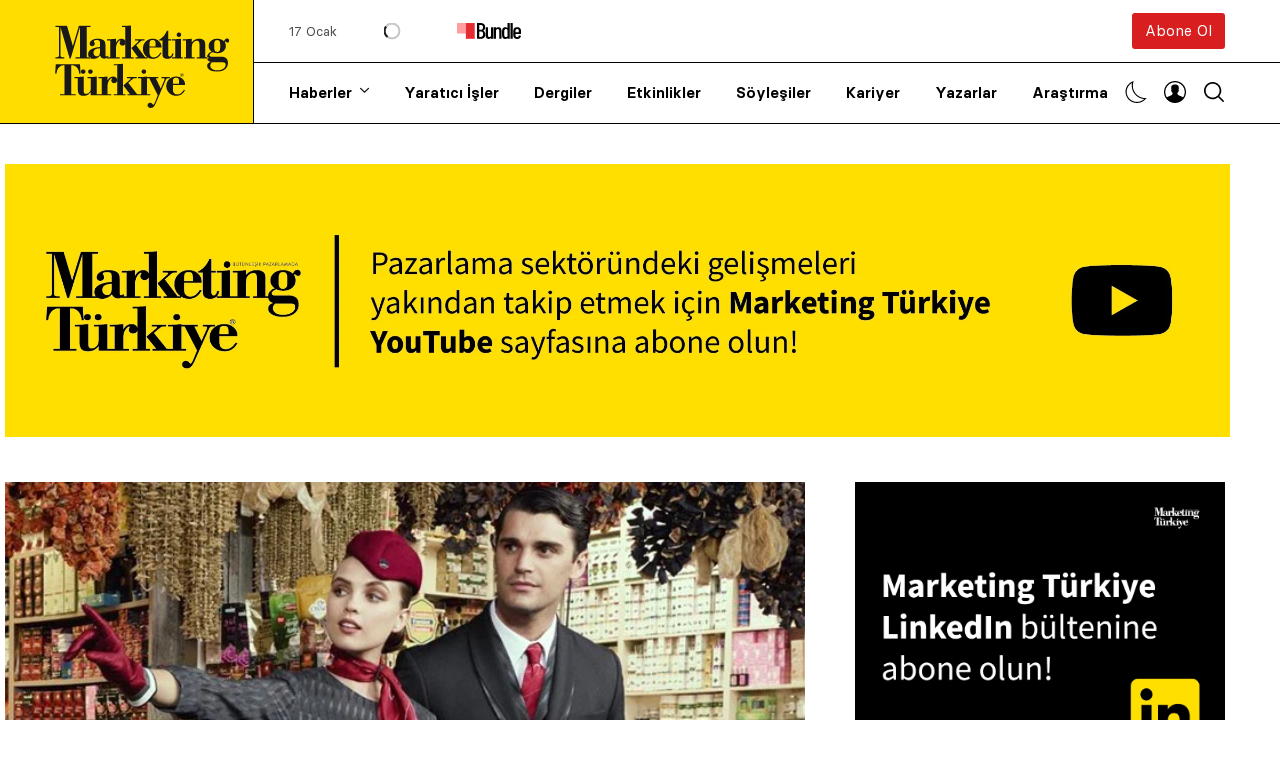

--- FILE ---
content_type: text/html; charset=UTF-8
request_url: https://www.marketingturkiye.com.tr/haberler/thynin-yeni-uniformalar-belli-oldu/
body_size: 90276
content:
<!doctype html><html lang="tr" prefix="og: https://ogp.me/ns#"><head><script data-no-optimize="1">var litespeed_docref=sessionStorage.getItem("litespeed_docref");litespeed_docref&&(Object.defineProperty(document,"referrer",{get:function(){return litespeed_docref}}),sessionStorage.removeItem("litespeed_docref"));</script> <meta charset="UTF-8" /><meta name="viewport" content="width=device-width, initial-scale=1, maximum-scale=5, viewport-fit=cover"><meta name='Petal-Search-site-verification' content='0641e84064'/><link rel="profile" href="https://gmpg.org/xfn/11"><link rel="preload" href="https://www.marketingturkiye.com.tr/wp-content/themes/marketingturkiye/assets/fonts/Basier-Circle-Regular.woff2" as="font" type="font/woff" crossorigin><link rel="preload" href="https://www.marketingturkiye.com.tr/wp-content/themes/marketingturkiye/assets/fonts/Basier-Circle-SemiBold.woff2" as="font" type="font/woff" crossorigin><link rel="preload" href="https://www.marketingturkiye.com.tr/wp-content/themes/marketingturkiye/assets/fonts/RecifeText-Regular.woff2" as="font" type="font/woff" crossorigin><link rel="preload" href="https://www.marketingturkiye.com.tr/wp-content/themes/marketingturkiye/assets/fonts/RecifeText-SemiBold.woff2" as="font" type="font/woff" crossorigin><title>THY&#039;nin Yeni üniformaları Belli Oldu | Marketing Türkiye</title><meta name="description" content="Hürriyet yazarı Uğur Cebeci, THY&#039;de hosteslerin yeni dönemde giyeceği üniformaların belli olduğunu aktardı. Cebeci, İtalyan modacı Ettore Bilotta tarafından"/><meta name="robots" content="follow, index, max-snippet:-1, max-video-preview:-1, max-image-preview:large"/><link rel="canonical" href="https://www.marketingturkiye.com.tr/haberler/thynin-yeni-uniformalar-belli-oldu/" /><meta property="og:locale" content="tr_TR" /><meta property="og:type" content="article" /><meta property="og:title" content="THY&#039;nin Yeni üniformaları Belli Oldu | Marketing Türkiye" /><meta property="og:description" content="Hürriyet yazarı Uğur Cebeci, THY&#039;de hosteslerin yeni dönemde giyeceği üniformaların belli olduğunu aktardı. Cebeci, İtalyan modacı Ettore Bilotta tarafından" /><meta property="og:url" content="https://www.marketingturkiye.com.tr/haberler/thynin-yeni-uniformalar-belli-oldu/" /><meta property="og:site_name" content="Marketing Türkiye" /><meta property="article:publisher" content="https://www.facebook.com/marketingturkiye" /><meta property="article:section" content="Haberler" /><meta property="og:updated_time" content="2018-09-12T09:10:25+03:00" /><meta property="og:image" content="https://www.marketingturkiye.com.tr/wp-content/uploads/2018/09/thy.jpg" /><meta property="og:image:secure_url" content="https://www.marketingturkiye.com.tr/wp-content/uploads/2018/09/thy.jpg" /><meta property="og:image:width" content="700" /><meta property="og:image:height" content="350" /><meta property="og:image:alt" content="THY&#8217;nin yeni üniformaları belli oldu" /><meta property="og:image:type" content="image/jpeg" /><meta property="article:published_time" content="2018-09-12T09:08:57+03:00" /><meta property="article:modified_time" content="2018-09-12T09:10:25+03:00" /><meta name="twitter:card" content="summary_large_image" /><meta name="twitter:title" content="THY&#039;nin Yeni üniformaları Belli Oldu | Marketing Türkiye" /><meta name="twitter:description" content="Hürriyet yazarı Uğur Cebeci, THY&#039;de hosteslerin yeni dönemde giyeceği üniformaların belli olduğunu aktardı. Cebeci, İtalyan modacı Ettore Bilotta tarafından" /><meta name="twitter:site" content="@MarketingTR" /><meta name="twitter:creator" content="@MarketingTR" /><meta name="twitter:image" content="https://www.marketingturkiye.com.tr/wp-content/uploads/2018/09/thy.jpg" /><meta name="twitter:label1" content="Yazan" /><meta name="twitter:data1" content="Marketing Türkiye" /><meta name="twitter:label2" content="Okuma süresi" /><meta name="twitter:data2" content="Bir dakikadan az" /> <script type="application/ld+json" class="rank-math-schema">{"@context":"https://schema.org","@graph":[{"@type":"Organization","@id":"https://www.marketingturkiye.com.tr/#organization","name":"Marketing Turkiye","url":"https://www.marketingturkiye.com.tr","sameAs":["https://www.facebook.com/marketingturkiye","https://twitter.com/MarketingTR"],"logo":{"@type":"ImageObject","@id":"https://www.marketingturkiye.com.tr/#logo","url":"https://www.marketingturkiye.com.tr/wp-content/uploads/2021/06/marketing-turkiye-logo.jpg","contentUrl":"https://www.marketingturkiye.com.tr/wp-content/uploads/2021/06/marketing-turkiye-logo.jpg","caption":"Marketing T\u00fcrkiye","inLanguage":"tr","width":"400","height":"225"}},{"@type":"WebSite","@id":"https://www.marketingturkiye.com.tr/#website","url":"https://www.marketingturkiye.com.tr","name":"Marketing T\u00fcrkiye","publisher":{"@id":"https://www.marketingturkiye.com.tr/#organization"},"inLanguage":"tr"},{"@type":"ImageObject","@id":"https://www.marketingturkiye.com.tr/wp-content/uploads/2018/09/thy.jpg","url":"https://www.marketingturkiye.com.tr/wp-content/uploads/2018/09/thy.jpg","width":"700","height":"350","inLanguage":"tr"},{"@type":"BreadcrumbList","@id":"https://www.marketingturkiye.com.tr/haberler/thynin-yeni-uniformalar-belli-oldu/#breadcrumb","itemListElement":[{"@type":"ListItem","position":"1","item":{"@id":"https://www.marketingturkiye.com.tr","name":"Ana sayfa"}},{"@type":"ListItem","position":"2","item":{"@id":"https://www.marketingturkiye.com.tr/kategori/haberler/","name":"Haberler"}},{"@type":"ListItem","position":"3","item":{"@id":"https://www.marketingturkiye.com.tr/haberler/thynin-yeni-uniformalar-belli-oldu/","name":"THY&#8217;nin yeni \u00fcniformalar\u0131 belli oldu"}}]},{"@type":"WebPage","@id":"https://www.marketingturkiye.com.tr/haberler/thynin-yeni-uniformalar-belli-oldu/#webpage","url":"https://www.marketingturkiye.com.tr/haberler/thynin-yeni-uniformalar-belli-oldu/","name":"THY&#039;nin Yeni \u00fcniformalar\u0131 Belli Oldu | Marketing T\u00fcrkiye","datePublished":"2018-09-12T09:08:57+03:00","dateModified":"2018-09-12T09:10:25+03:00","isPartOf":{"@id":"https://www.marketingturkiye.com.tr/#website"},"primaryImageOfPage":{"@id":"https://www.marketingturkiye.com.tr/wp-content/uploads/2018/09/thy.jpg"},"inLanguage":"tr","breadcrumb":{"@id":"https://www.marketingturkiye.com.tr/haberler/thynin-yeni-uniformalar-belli-oldu/#breadcrumb"}},{"@type":"Person","@id":"https://www.marketingturkiye.com.tr/author/marketing-turkiye/","name":"Marketing T\u00fcrkiye","url":"https://www.marketingturkiye.com.tr/author/marketing-turkiye/","image":{"@type":"ImageObject","@id":"https://www.marketingturkiye.com.tr/wp-content/uploads/2021/03/cropped-favicon-96x96.png","url":"https://www.marketingturkiye.com.tr/wp-content/uploads/2021/03/cropped-favicon-96x96.png","caption":"Marketing T\u00fcrkiye","inLanguage":"tr"},"worksFor":{"@id":"https://www.marketingturkiye.com.tr/#organization"}},{"@type":"NewsArticle","headline":"THY&#039;nin Yeni \u00fcniformalar\u0131 Belli Oldu | Marketing T\u00fcrkiye","datePublished":"2018-09-12T09:08:57+03:00","dateModified":"2018-09-12T09:10:25+03:00","articleSection":"Haberler","author":{"@id":"https://www.marketingturkiye.com.tr/author/marketing-turkiye/","name":"Marketing T\u00fcrkiye"},"publisher":{"@id":"https://www.marketingturkiye.com.tr/#organization"},"description":"H\u00fcrriyet yazar\u0131 U\u011fur Cebeci, THY&#039;de hosteslerin yeni d\u00f6nemde giyece\u011fi \u00fcniformalar\u0131n belli oldu\u011funu aktard\u0131. Cebeci, \u0130talyan modac\u0131 Ettore Bilotta taraf\u0131ndan","name":"THY&#039;nin Yeni \u00fcniformalar\u0131 Belli Oldu | Marketing T\u00fcrkiye","@id":"https://www.marketingturkiye.com.tr/haberler/thynin-yeni-uniformalar-belli-oldu/#richSnippet","isPartOf":{"@id":"https://www.marketingturkiye.com.tr/haberler/thynin-yeni-uniformalar-belli-oldu/#webpage"},"image":{"@id":"https://www.marketingturkiye.com.tr/wp-content/uploads/2018/09/thy.jpg"},"inLanguage":"tr","mainEntityOfPage":{"@id":"https://www.marketingturkiye.com.tr/haberler/thynin-yeni-uniformalar-belli-oldu/#webpage"}}]}</script> <link rel='dns-prefetch' href='//www.google.com' /><link rel='dns-prefetch' href='//fonts.googleapis.com' /><link rel="alternate" type="application/rss+xml" title="Marketing Türkiye &raquo; akışı" href="https://www.marketingturkiye.com.tr/feed/" /><link rel="alternate" type="application/rss+xml" title="Marketing Türkiye &raquo; yorum akışı" href="https://www.marketingturkiye.com.tr/comments/feed/" /><link rel="alternate" type="application/rss+xml" title="Marketing Türkiye &raquo; THY&#8217;nin yeni üniformaları belli oldu yorum akışı" href="https://www.marketingturkiye.com.tr/haberler/thynin-yeni-uniformalar-belli-oldu/feed/" /><link rel="alternate" title="oEmbed (JSON)" type="application/json+oembed" href="https://www.marketingturkiye.com.tr/wp-json/oembed/1.0/embed?url=https%3A%2F%2Fwww.marketingturkiye.com.tr%2Fhaberler%2Fthynin-yeni-uniformalar-belli-oldu%2F" /><link rel="alternate" title="oEmbed (XML)" type="text/xml+oembed" href="https://www.marketingturkiye.com.tr/wp-json/oembed/1.0/embed?url=https%3A%2F%2Fwww.marketingturkiye.com.tr%2Fhaberler%2Fthynin-yeni-uniformalar-belli-oldu%2F&#038;format=xml" /><style id="litespeed-ucss">.fa-brands{-moz-osx-font-smoothing:grayscale;-webkit-font-smoothing:antialiased;display:var(--fa-display,inline-block);font-style:normal;font-variant:normal;line-height:1;text-rendering:auto;font-family:"Font Awesome 6 Brands"}.fa-brands:before{content:var(--fa)}:host,:root{--fa-style-family-brands:"Font Awesome 6 Brands";--fa-font-brands:normal 400 1em/1 "Font Awesome 6 Brands"}@font-face{font-family:"Font Awesome 6 Brands";font-style:normal;font-weight:400;font-display:block;src:url(https://cdnjs.cloudflare.com/ajax/libs/font-awesome/6.7.2/webfonts/fa-brands-400.woff2)format("woff2"),url(https://cdnjs.cloudflare.com/ajax/libs/font-awesome/6.7.2/webfonts/fa-brands-400.ttf)format("truetype")}.fa-brands{font-weight:400}.fa-x-twitter{--fa:"\e61b"}:host,:root{--fa-font-regular:normal 400 1em/1 "Font Awesome 6 Free";--fa-style-family-classic:"Font Awesome 6 Free";--fa-font-solid:normal 900 1em/1 "Font Awesome 6 Free"}@font-face{font-family:"Font Awesome 6 Free";font-style:normal;font-weight:400;font-display:block;src:url(https://cdnjs.cloudflare.com/ajax/libs/font-awesome/6.7.2/webfonts/fa-regular-400.woff2)format("woff2"),url(https://cdnjs.cloudflare.com/ajax/libs/font-awesome/6.7.2/webfonts/fa-regular-400.ttf)format("truetype")}@font-face{font-family:"Font Awesome 6 Free";font-style:normal;font-weight:900;font-display:block;src:url(https://cdnjs.cloudflare.com/ajax/libs/font-awesome/6.7.2/webfonts/fa-solid-900.woff2)format("woff2"),url(https://cdnjs.cloudflare.com/ajax/libs/font-awesome/6.7.2/webfonts/fa-solid-900.ttf)format("truetype")}@font-face{font-family:"Font Awesome 5 Brands";font-display:block;font-weight:400;src:url(https://cdnjs.cloudflare.com/ajax/libs/font-awesome/6.7.2/webfonts/fa-brands-400.woff2)format("woff2"),url(https://cdnjs.cloudflare.com/ajax/libs/font-awesome/6.7.2/webfonts/fa-brands-400.ttf)format("truetype")}@font-face{font-family:"Font Awesome 5 Free";font-display:block;font-weight:900;src:url(https://cdnjs.cloudflare.com/ajax/libs/font-awesome/6.7.2/webfonts/fa-solid-900.woff2)format("woff2"),url(https://cdnjs.cloudflare.com/ajax/libs/font-awesome/6.7.2/webfonts/fa-solid-900.ttf)format("truetype")}@font-face{font-family:"Font Awesome 5 Free";font-display:block;font-weight:400;src:url(https://cdnjs.cloudflare.com/ajax/libs/font-awesome/6.7.2/webfonts/fa-regular-400.woff2)format("woff2"),url(https://cdnjs.cloudflare.com/ajax/libs/font-awesome/6.7.2/webfonts/fa-regular-400.ttf)format("truetype")}@font-face{font-family:"FontAwesome";font-display:block;src:url(https://cdnjs.cloudflare.com/ajax/libs/font-awesome/6.7.2/webfonts/fa-solid-900.woff2)format("woff2"),url(https://cdnjs.cloudflare.com/ajax/libs/font-awesome/6.7.2/webfonts/fa-solid-900.ttf)format("truetype")}@font-face{font-family:"FontAwesome";font-display:block;src:url(https://cdnjs.cloudflare.com/ajax/libs/font-awesome/6.7.2/webfonts/fa-brands-400.woff2)format("woff2"),url(https://cdnjs.cloudflare.com/ajax/libs/font-awesome/6.7.2/webfonts/fa-brands-400.ttf)format("truetype")}@font-face{font-family:"FontAwesome";font-display:block;src:url(https://cdnjs.cloudflare.com/ajax/libs/font-awesome/6.7.2/webfonts/fa-regular-400.woff2)format("woff2"),url(https://cdnjs.cloudflare.com/ajax/libs/font-awesome/6.7.2/webfonts/fa-regular-400.ttf)format("truetype");unicode-range:u+f003,u+f006,u+f014,u+f016-f017,u+f01a-f01b,u+f01d,u+f022,u+f03e,u+f044,u+f046,u+f05c-f05d,u+f06e,u+f070,u+f087-f088,u+f08a,u+f094,u+f096-f097,u+f09d,u+f0a0,u+f0a2,u+f0a4-f0a7,u+f0c5,u+f0c7,u+f0e5-f0e6,u+f0eb,u+f0f6-f0f8,u+f10c,u+f114-f115,u+f118-f11a,u+f11c-f11d,u+f133,u+f147,u+f14e,u+f150-f152,u+f185-f186,u+f18e,u+f190-f192,u+f196,u+f1c1-f1c9,u+f1d9,u+f1db,u+f1e3,u+f1ea,u+f1f7,u+f1f9,u+f20a,u+f247-f248,u+f24a,u+f24d,u+f255-f25b,u+f25d,u+f271-f274,u+f278,u+f27b,u+f28c,u+f28e,u+f29c,u+f2b5,u+f2b7,u+f2ba,u+f2bc,u+f2be,u+f2c0-f2c1,u+f2c3,u+f2d0,u+f2d2,u+f2d4,u+f2dc}@font-face{font-family:"FontAwesome";font-display:block;src:url(https://cdnjs.cloudflare.com/ajax/libs/font-awesome/6.7.2/webfonts/fa-v4compatibility.woff2)format("woff2"),url(https://cdnjs.cloudflare.com/ajax/libs/font-awesome/6.7.2/webfonts/fa-v4compatibility.ttf)format("truetype");unicode-range:u+f041,u+f047,u+f065-f066,u+f07d-f07e,u+f080,u+f08b,u+f08e,u+f090,u+f09a,u+f0ac,u+f0ae,u+f0b2,u+f0d0,u+f0d6,u+f0e4,u+f0ec,u+f10a-f10b,u+f123,u+f13e,u+f148-f149,u+f14c,u+f156,u+f15e,u+f160-f161,u+f163,u+f175-f178,u+f195,u+f1f8,u+f219,u+f27a}img:is([sizes^="auto,"i]){contain-intrinsic-size:3000px 1500px}@font-face{font-family:dashicons;src:url(/wp-includes/fonts/dashicons.eot?99ac726223c749443b642ce33df8b800);src:url(/wp-includes/fonts/dashicons.eot?99ac726223c749443b642ce33df8b800#iefix)format("embedded-opentype"),url([data-uri])format("woff"),url(/wp-includes/fonts/dashicons.ttf?99ac726223c749443b642ce33df8b800)format("truetype");font-weight:400;font-style:normal}.wp-block-image img{height:auto;max-width:100%;vertical-align:bottom}.wp-block-image .aligncenter{display:table;margin-left:auto;margin-right:auto}.wp-block-image figure{margin:0}.wp-block-image img,ul{box-sizing:border-box}.entry-content{counter-reset:footnotes}:root{--wp-block-synced-color:#7a00df;--wp-block-synced-color--rgb:122,0,223;--wp-bound-block-color:var(--wp-block-synced-color);--wp-editor-canvas-background:#ddd;--wp-admin-theme-color:#007cba;--wp-admin-theme-color--rgb:0,124,186;--wp-admin-theme-color-darker-10:#006ba1;--wp-admin-theme-color-darker-10--rgb:0,107,160.5;--wp-admin-theme-color-darker-20:#005a87;--wp-admin-theme-color-darker-20--rgb:0,90,135;--wp-admin-border-width-focus:2px}@media (min-resolution:192dpi){:root{--wp-admin-border-width-focus:1.5px}}:root{--wp--preset--font-size--normal:16px;--wp--preset--font-size--huge:42px}.has-text-align-center{text-align:center}.aligncenter{clear:both}html :where(img[class*=wp-image-]){height:auto;max-width:100%}:where(figure){margin:0 0 1em}:root{--wp--preset--aspect-ratio--square:1;--wp--preset--aspect-ratio--4-3:4/3;--wp--preset--aspect-ratio--3-4:3/4;--wp--preset--aspect-ratio--3-2:3/2;--wp--preset--aspect-ratio--2-3:2/3;--wp--preset--aspect-ratio--16-9:16/9;--wp--preset--aspect-ratio--9-16:9/16;--wp--preset--color--black:#000000;--wp--preset--color--cyan-bluish-gray:#abb8c3;--wp--preset--color--white:#ffffff;--wp--preset--color--pale-pink:#f78da7;--wp--preset--color--vivid-red:#cf2e2e;--wp--preset--color--luminous-vivid-orange:#ff6900;--wp--preset--color--luminous-vivid-amber:#fcb900;--wp--preset--color--light-green-cyan:#7bdcb5;--wp--preset--color--vivid-green-cyan:#00d084;--wp--preset--color--pale-cyan-blue:#8ed1fc;--wp--preset--color--vivid-cyan-blue:#0693e3;--wp--preset--color--vivid-purple:#9b51e0;--wp--preset--gradient--vivid-cyan-blue-to-vivid-purple:linear-gradient(135deg,rgb(6,147,227) 0%,rgb(155,81,224) 100%);--wp--preset--gradient--light-green-cyan-to-vivid-green-cyan:linear-gradient(135deg,rgb(122,220,180) 0%,rgb(0,208,130) 100%);--wp--preset--gradient--luminous-vivid-amber-to-luminous-vivid-orange:linear-gradient(135deg,rgb(252,185,0) 0%,rgb(255,105,0) 100%);--wp--preset--gradient--luminous-vivid-orange-to-vivid-red:linear-gradient(135deg,rgb(255,105,0) 0%,rgb(207,46,46) 100%);--wp--preset--gradient--very-light-gray-to-cyan-bluish-gray:linear-gradient(135deg,rgb(238,238,238) 0%,rgb(169,184,195) 100%);--wp--preset--gradient--cool-to-warm-spectrum:linear-gradient(135deg,rgb(74,234,220) 0%,rgb(151,120,209) 20%,rgb(207,42,186) 40%,rgb(238,44,130) 60%,rgb(251,105,98) 80%,rgb(254,248,76) 100%);--wp--preset--gradient--blush-light-purple:linear-gradient(135deg,rgb(255,206,236) 0%,rgb(152,150,240) 100%);--wp--preset--gradient--blush-bordeaux:linear-gradient(135deg,rgb(254,205,165) 0%,rgb(254,45,45) 50%,rgb(107,0,62) 100%);--wp--preset--gradient--luminous-dusk:linear-gradient(135deg,rgb(255,203,112) 0%,rgb(199,81,192) 50%,rgb(65,88,208) 100%);--wp--preset--gradient--pale-ocean:linear-gradient(135deg,rgb(255,245,203) 0%,rgb(182,227,212) 50%,rgb(51,167,181) 100%);--wp--preset--gradient--electric-grass:linear-gradient(135deg,rgb(202,248,128) 0%,rgb(113,206,126) 100%);--wp--preset--gradient--midnight:linear-gradient(135deg,rgb(2,3,129) 0%,rgb(40,116,252) 100%);--wp--preset--font-size--small:13px;--wp--preset--font-size--medium:20px;--wp--preset--font-size--large:36px;--wp--preset--font-size--x-large:42px;--wp--preset--spacing--20:0.44rem;--wp--preset--spacing--30:0.67rem;--wp--preset--spacing--40:1rem;--wp--preset--spacing--50:1.5rem;--wp--preset--spacing--60:2.25rem;--wp--preset--spacing--70:3.38rem;--wp--preset--spacing--80:5.06rem;--wp--preset--shadow--natural:6px 6px 9px rgba(0, 0, 0, 0.2);--wp--preset--shadow--deep:12px 12px 50px rgba(0, 0, 0, 0.4);--wp--preset--shadow--sharp:6px 6px 0px rgba(0, 0, 0, 0.2);--wp--preset--shadow--outlined:6px 6px 0px -3px rgb(255, 255, 255), 6px 6px rgb(0, 0, 0);--wp--preset--shadow--crisp:6px 6px 0px rgb(0, 0, 0)}html,input{font-size:100%;line-height:1.15}html{-webkit-text-size-adjust:100%;box-sizing:border-box}h1{font-size:2em}a,strong{line-height:inherit}a{background-color:#fff0;text-decoration:none;cursor:pointer}strong{font-weight:700}img{border-style:none;display:inline-block;vertical-align:middle;max-width:100%;height:auto;-ms-interpolation-mode:bicubic}input{margin:0;overflow:visible;font-family:inherit}::-webkit-file-upload-button{-webkit-appearance:button;font:inherit}*,::after,::before{box-sizing:inherit}body{margin:0;background:#fefefe;font-family:"Lora","system-ui","San Francisco","Segoe UI","Roboto","Oxygen","Ubuntu",Arial,sans-serif;font-weight:400;line-height:1.6;color:#000;-webkit-font-smoothing:antialiased;-moz-osx-font-smoothing:grayscale;font-size:16px;background:#fff;transition:background-color .25s cubic-bezier(.104,.204,.492,1)}div,figure,li,p,ul{margin:0;padding:0}body,form,h1,h2,h3,h5,h6{padding:0}h1,h2,h3,h5,h6,p{text-rendering:optimizeLegibility}p{margin-bottom:1.5rem;font-size:inherit;line-height:1.6}i{font-style:italic;line-height:inherit}h1,h2,h3,h5,h6{font-family:"Basier Circle","system-ui","San Francisco","Segoe UI","Roboto","Oxygen","Ubuntu",Arial,serif;font-style:normal;font-weight:600;color:#121212;font-size:1.75rem;line-height:1.25;margin:0;margin-bottom:1rem}h2,h3,h5,h6{font-size:1.5rem}h3,h5,h6{font-size:1.25rem}h5,h6{font-size:1rem}h6{font-size:.875rem}@media print,screen and (min-width:48em){h1{font-size:2.625rem}h2{font-size:1.875rem}h3{font-size:1.375rem}h5{font-size:1rem}h6{font-size:.875rem}}a:hover{color:#1468a0}a img{border:0}ul,ul ul{margin-left:1.25rem}ul{margin-bottom:1.5rem;list-style-position:outside;line-height:1.6;list-style-type:disc}li{font-size:inherit}ul ul{margin-bottom:0}@media print{*{background:0 0!important;color:#000!important;color-adjust:economy;box-shadow:none!important;text-shadow:none!important}a,a:visited{text-decoration:underline}a[href]:after{content:" ("attr(href)")"}a[href^="#"]:after{content:""}img{page-break-inside:avoid;max-width:100%!important}@page{margin:.5cm}h2,h3,p{orphans:3;widows:3}h2,h3{page-break-after:avoid}}.row{max-width:79.375rem;margin-right:auto;margin-left:auto;display:flex;flex-flow:row wrap}.row .row{margin-right:-.625rem;margin-left:-.625rem}@media print,screen and (min-width:48em){.row .row{margin-right:-.9375rem;margin-left:-.9375rem}}@media print,screen and (min-width:66.75em){.row .row{margin-right:-.9375rem;margin-left:-.9375rem}}.row:not(.expanded) .row{max-width:none}.columns{flex:1 1 0%;padding-right:.625rem;padding-left:.625rem;min-width:0}@media print,screen and (min-width:48em){.columns{padding-right:.9375rem;padding-left:.9375rem}}.small-6{flex:0 0 50%;max-width:50%}.small-12{flex:0 0 100%;max-width:100%}@media print,screen and (min-width:48em){.medium-3{flex:0 0 25%;max-width:25%}.medium-6{flex:0 0 50%;max-width:50%}}@media print,screen and (min-width:66.75em){.large-3{flex:0 0 25%;max-width:25%}.large-4{flex:0 0 33.3333333333%;max-width:33.3333333333%}.large-8{flex:0 0 66.6666666667%;max-width:66.6666666667%}}@font-face{font-family:"Basier Circle";src:url(/wp-content/themes/marketingturkiye/assets/fonts/Basier-Circle-Regular.woff2)format("woff2"),url(/wp-content/themes/marketingturkiye/assets/fonts/Basier-Circle-Regular.woff)format("woff");font-weight:400;font-style:normal;font-display:swap}@font-face{font-family:"Basier Circle";src:url(/wp-content/themes/marketingturkiye/assets/fonts/Basier-Circle-SemiBold.woff2)format("woff2"),url(/wp-content/themes/marketingturkiye/assets/fonts/Basier-Circle-SemiBold.woff)format("woff");font-weight:600;font-style:normal;font-display:swap}@font-face{font-family:"mt";src:url([data-uri])format("woff"),url([data-uri])format("truetype")}[class^=thb-icon-]:before{font-family:"mt";font-style:normal;font-weight:400;speak:never;font-display:swap;display:inline-block;text-decoration:inherit;width:1em;margin-right:.2em;text-align:center;font-variant:normal;text-transform:none;line-height:1em;margin-left:.2em;-webkit-font-smoothing:antialiased;-moz-osx-font-smoothing:grayscale}.thb-icon-mail:before{content:""}.thb-icon-linkedin:before{content:""}.thb-icon-youtube:before{content:""}.thb-icon-instagram:before{content:""}.thb-icon-whatsapp:before{content:""}.thb-icon-twitter:before{content:""}.thb-icon-facebook-squared:before{content:""}#mobile-menu,.btn,.footer,.header,.post .post-category,.post .post-gallery .thb-count,.post .thb-post-bottom,.tag-cloud-link,.thb-tabs,.widget .thb-widget-title,.widget.thb_widget_social_links a{font-family:"Basier Circle","system-ui","San Francisco","Segoe UI","Roboto","Oxygen","Ubuntu",Arial,serif}.btn,.header,.thb-footer-image-links .thb-footer-image img,.thb-full-menu li a,.thb-light-toggle .thb-light-toggle-icon .toggle-icon,.thb-light-toggle .thb-light-toggle-icon .toggle-icon svg path,.thb-secondary-menus .thb-secondary-item.thb-full-menu svg path,.thb-secondary-menus .thb-secondary-item.thb-quick-search svg,.thb-tabs .thb-tab-menu li a:after,a,input[type=text]{transition:all .25s cubic-bezier(.104,.204,.492,1)}.mobile-toggle-holder .mobile-toggle span{transition:all .25s ease;display:block;position:absolute;width:21px;height:2px;background:#000;border-radius:1px;content:" ";left:0}.thb-loading:after{content:"";width:100%;height:100%;position:absolute;top:0;left:0;z-index:30;background:#fff0 url([data-uri])center center no-repeat;background-size:34px 34px}a{color:#000;-webkit-tap-highlight-color:#fff0}.thb-full-menu li a:hover,a:hover{color:#797979}a:focus{outline:0;color:inherit}p{word-spacing:.001em;font-feature-settings:"kern"1;font-kerning:normal}.row{background-size:cover;padding:0 5px}@media only screen and (min-width:768px){.row{padding:0 35px}}.row .row{padding:0}#wrapper,#wrapper [role=main]{display:flex;flex-direction:column}#wrapper{min-height:100vh;backface-visibility:hidden;scroll-behavior:smooth}#wrapper [role=main]{flex:1}@media screen and (-ms-high-contrast:active),(-ms-high-contrast:none){#wrapper [role=main]{display:block;flex:none}}.header{border-bottom:1px solid #000;position:relative;background:#fff;z-index:40;width:100%}.header:after{content:"";display:none;background:#000;position:absolute;top:50%;left:0;width:100vw;height:1px;z-index:0}@media only screen and (min-width:1068px){.header:after{display:block}}.header .header-wrapper{display:flex;align-items:center;position:relative}@media only screen and (min-width:1068px){.header .header-wrapper{align-items:stretch}}.header .header-wrapper .thb-menu-area-wrapper{width:100%;flex:1;display:flex;flex-direction:column}.header .header-wrapper .thb-menu-area-wrapper .thb-menu-area,.header .header-wrapper .thb-menu-area-wrapper .thb-secondary-area{flex:1;padding-left:35px}@media only screen and (min-width:1068px){.header .header-wrapper .thb-menu-area-wrapper .thb-menu-area,.header .header-wrapper .thb-menu-area-wrapper .thb-secondary-area{position:relative}}.header .header-wrapper .thb-menu-area-wrapper .thb-secondary-area{display:none;justify-content:space-between;align-items:center;position:relative}@media only screen and (min-width:1068px){.header .header-wrapper .thb-menu-area-wrapper .thb-secondary-area{display:flex}}.header .header-wrapper .thb-menu-area-wrapper .thb-secondary-area .btn{height:36px;line-height:36px;font-weight:400;font-size:15px}.header .header-wrapper .thb-menu-area-wrapper .thb-secondary-area .thb-bundle{display:flex;flex-wrap:wrap;margin:auto 0;font-size:13px;align-items:center}.header .header-wrapper .thb-menu-area-wrapper .thb-secondary-area .thb-bundle:hover,.post .post-title a:hover,.post-detail .post-title-container h1{color:#000}.header .header-wrapper .thb-menu-area-wrapper .thb-secondary-area .thb-bundle .thb-bundle-date{opacity:.7;margin-right:15px}.header .header-wrapper .thb-menu-area-wrapper .thb-secondary-area .thb-bundle .thb-bundle-text{margin-right:25px;position:relative;min-width:80px}.header .header-wrapper .thb-menu-area-wrapper .thb-secondary-area .thb-bundle .thb-bundle-text.thb-loading:after{top:50%;left:50%;width:34px;height:34px;margin:-17px 0 0-17px;transform:scale(.5)}.header .header-wrapper .thb-menu-area-wrapper .thb-menu-area,.thb-full-menu>li>a{display:flex;align-items:center}.header .header-wrapper .thb-menu-area-wrapper .thb-menu-area .searchform{position:absolute;top:0;left:0;width:calc(100% - 30px);bottom:0;opacity:0;pointer-events:none}@media only screen and (min-width:1068px){.header .header-wrapper .thb-menu-area-wrapper .thb-menu-area .searchform{width:calc(100% - 30px)}}.header .header-wrapper .thb-menu-area-wrapper .thb-menu-area .searchform .search-field{height:100%;border-color:#fff0;width:100%;margin:0;padding-left:0}@media only screen and (min-width:1068px){.header .header-wrapper .thb-menu-area-wrapper .thb-menu-area .searchform .search-field{font-size:20px;padding-left:35px}}.header .logo-holder{display:inline-flex;align-items:center;position:relative;width:135px}@media only screen and (min-width:1068px){.header .logo-holder{width:220px;border-right:1px solid #000}}.header .logo-holder .logolink{display:flex;z-index:5;padding:15px 15px 10px 0}@media only screen and (min-width:1068px){.header .logo-holder .logolink{padding:25px 15px 15px 0}}.header .logo-holder svg{display:block;width:120px;height:57px}@media only screen and (min-width:1068px){.header .logo-holder svg{max-width:175px;width:100%;height:auto}}.header .logo-holder:after{content:"";display:none;position:absolute;top:0;right:0;bottom:0;background:#fd0;width:999em;z-index:1}@media only screen and (min-width:1068px){.header .logo-holder:after{display:block}}.thb-full-menu{display:none;margin:0;padding:0;list-style:none;line-height:1;height:100%}@media only screen and (min-width:1068px){.thb-full-menu{display:inline-flex}}.thb-full-menu>li{display:inline-flex}.thb-full-menu>li+li{margin-left:35px}.thb-full-menu>li>a{min-height:30px;font-size:15px;font-weight:600}@media only screen and (min-width:1068px){.thb-full-menu>li>a{min-height:50px}}.thb-full-menu li{margin:0;white-space:nowrap}.thb-full-menu li.menu-item-has-children{position:relative}.thb-full-menu li.menu-item-has-children:hover{overflow:visible}.thb-full-menu li.menu-item-has-children>a:after{display:inline-flex;font-family:"mt";content:"";margin-left:8px;font-size:10px;font-weight:600;transform:translateY(-1px)}.thb-full-menu li.thb-double-column .sub-menu{display:flex;flex-direction:row;flex-wrap:wrap;min-width:350px}.thb-full-menu li.thb-double-column .sub-menu li{flex:0 0 60%;max-width:60%}.thb-full-menu li.thb-double-column .sub-menu li:nth-child(odd){flex:0 0 40%;max-width:40%}.thb-full-menu li.thb-double-column .sub-menu li.thb-button-link{flex:0 0 100%;max-width:100%}.thb-full-menu li.thb-double-column .sub-menu li.thb-button-link>a{display:inline-flex;align-items:center;justify-content:center;text-align:center;width:100%;background:#fd0;color:#000;height:44px;line-height:44px;font-weight:600;border-radius:3px;font-size:14px;margin-top:10px;-webkit-box-shadow:0 6px 16px rgb(0 0 0/.08);-moz-box-shadow:0 6px 16px rgb(0 0 0/.08);box-shadow:0 6px 16px rgb(0 0 0/.08)}.thb-full-menu .sub-menu{margin:0;display:none;flex-direction:column;flex-shrink:0;list-style:none;border:1px solid #000;border-radius:3px;background:#fff;position:absolute;text-align:left;top:calc(100% - 7px);left:-30px;opacity:0;visibility:hidden;z-index:2;min-width:205px;padding:20px 0;box-shadow:0 9px 34px rgb(0 0 0/.25);-webkit-backface-visibility:hidden;-moz-backface-visibility:hidden;-ms-backface-visibility:hidden;-o-backface-visibility:hidden;backface-visibility:hidden}.thb-full-menu .sub-menu li{display:inline-flex;padding:10px 30px}.thb-full-menu .sub-menu li a{display:flex;align-items:center;opacity:0;font-size:15px;line-height:1;font-weight:400;will-change:opacity}.thb-secondary-menus{line-height:1;margin-left:auto;align-items:center;display:inline-flex}.thb-secondary-menus .thb-secondary-item{display:inline-flex;line-height:0;position:relative;margin-left:17px}.thb-secondary-menus .thb-secondary-item .thb-item-icon-wrapper{padding:7px 0}.thb-secondary-menus .thb-secondary-item.thb-quick-search .thb-close-icon{position:absolute;top:-1px;right:-10px;width:40px;height:auto;opacity:0}.thb-secondary-menus .thb-secondary-item.thb-full-menu .sub-menu{left:auto;right:-20px;min-width:150px;top:100%}.thb-light-toggle .thb-light-toggle-icon .toggle-icon.dark-icon:hover svg path,.thb-secondary-menus .thb-secondary-item:hover svg{fill:#797979}.thb-light-toggle{position:relative;display:inline-flex;align-items:center;cursor:pointer}.thb-light-toggle svg{width:auto}.thb-light-toggle .thb-light-toggle-icon{width:22px;position:relative;height:22px;overflow:hidden}.thb-light-toggle .thb-light-toggle-icon .toggle-icon{position:absolute;top:50%;right:0;margin-top:-11px;transform-origin:bottom left}.thb-light-toggle .thb-light-toggle-icon .toggle-icon.dark-icon svg path{fill:#000;stroke:none}.thb-light-toggle .thb-light-toggle-icon .toggle-icon.light-icon{transform:rotateZ(120deg);opacity:0}.header-container{height:83px}@media only screen and (min-width:1068px){.header-container{height:124px}.post-detail .large-8.columns,.sidebar-section{padding-right:85px}}#infinite-article,.post .post-gallery{position:relative}.post .post-gallery>a{display:block}.post .post-gallery .wp-post-image{width:100%;object-fit:cover}.post .post-gallery .thb-count{display:flex;align-items:center;justify-content:center;font-weight:600;font-size:14px;border:2px solid #000;width:32px;line-height:1;height:32px;background:#fd0;color:#000;position:absolute;left:10px;top:-5px;border-radius:50%}.post .post-category{line-height:1;margin-bottom:15px;display:inline-flex}.post .post-category a{color:#565656;font-weight:600;text-transform:uppercase;font-size:11px}.post .post-title a span{background-image:linear-gradient(#fd0,#fd0);background-position:0 100%;background-repeat:no-repeat;background-size:0 2px;transition:background-size .3s}.post .post-title a:hover span{background-size:100% 2px}.post .thb-post-bottom{display:inline-flex;flex-wrap:wrap;font-size:12px;line-height:1}.post .thb-post-bottom .thb-post-author{font-weight:600;margin-right:7px}.post .thb-post-bottom .thb-post-date:before{content:"—";display:inline-flex;vertical-align:middle;margin-right:7px}.post .thb-post-bottom .thb-post-date+.thb-post-reading-time{display:inline-flex;margin-left:9px}.post .thb-post-bottom .thb-post-date+.thb-post-reading-time:before{content:"·";display:inline-flex;vertical-align:middle;font-size:20px;font-weight:600;color:#b2b2b2;line-height:12px;margin-right:7px;transform:translateY(-1px)}.post .post-inner-content{line-height:0}.post.style2,.post.style2 .post-gallery{margin-bottom:20px}.post.style2 .post-title h5{margin-bottom:15px}.post.style4{margin-bottom:30px}.post.style4 .post-gallery{margin-bottom:25px}.post.popular-featured-post{margin-bottom:20px}.post.popular-featured-post .post-gallery>a:after{content:"";display:block;position:absolute;top:0;left:0;width:100%;height:100%;opacity:.4;pointer-events:none;z-index:0;background-image:-owg-linear-gradient(#fff0,#000);background-image:-webkit-linear-gradient(#fff0,#000);background-image:-moz-linear-gradient(#fff0,#000);background-image:-o-linear-gradient(#fff0,#000);background-image:linear-gradient(#fff0,#000)}.post.popular-featured-post .post-gallery .post-title{position:absolute;left:0;bottom:0;padding:22px}.post.popular-featured-post .post-gallery .post-title a{color:#fff}.post.popular-featured-post .post-gallery .post-title h5{font-size:18px;margin:0}.post.thumbnail{display:flex;align-items:center;margin-bottom:25px}.post.thumbnail .post-gallery{width:120px;height:67.5px;margin-right:25px;flex-shrink:0}.post.thumbnail .post-gallery img,.post.thumbnail .post-gallery>a{height:100%}.post.thumbnail .post-thumbnail-content{line-height:1}#mobile-menu .side-panel-inner .mobile-menu-bottom .menu-footer>:last-child,.footer .footer-wrapper .thb-footer-logo-area p:last-child,.post.thumbnail:last-child,.widget.thb_widget_popular_posts .post.thumbnail-style3:last-child,.widget.thb_widget_recent_posts .post.thumbnail-style3 .post-gallery,.widget.thb_widget_recent_posts .post.thumbnail-style3:last-child,.widget.thb_widget_social_links li:last-child,.widget.widget_nav_menu li:last-child{margin-bottom:0}.post.thumbnail.thumbnail-style3,input[type=text]{margin-bottom:20px}.post.thumbnail.thumbnail-style3 h6{margin:0;font-size:15px}form{margin:0}input[type=text]{border:1px solid #e0e0e0;padding:18px 20px;height:54px;color:#000;font-size:16px;font-weight:400;background:#fff;max-width:100%;outline:0;font-family:inherit;border-radius:3px;box-shadow:none;-webkit-appearance:none;-moz-appearance:none;appearance:none}input[type=text]:focus{border-color:#000;color:#000;box-shadow:none}input[type=text]:-moz-placeholder{font-weight:400;color:rgb(0 0 0/.6)}input[type=text]::-moz-placeholder{font-weight:400;color:rgb(0 0 0/.6)}input[type=text]:-ms-input-placeholder{font-weight:400;color:rgb(0 0 0/.6)}input[type=text]::-webkit-input-placeholder{font-weight:400;color:rgb(0 0 0/.6)}input[type=text]:disabled{background-color:#ebebeb;cursor:not-allowed}input:-webkit-autofill{background-color:#fff}.btn,.thb-mobile-menu>li>a{align-items:center;color:#000}.btn{display:inline-block;justify-content:center;text-align:center;height:52px;line-height:52px;background:#fff;padding:0 20px;max-width:100%;font-size:16px;font-weight:600;border:0;outline:0;position:relative;cursor:pointer;border-radius:3px;white-space:nowrap;-webkit-appearance:none;-moz-appearance:none;appearance:none}.btn.red{background:#d81e1f;color:#fff;box-shadow:none;height:36px;line-height:36px;padding:0 13px;margin-left:auto}.btn.red:hover{background:#ab1819;color:#fff}.btn.small{height:44px;line-height:44px;font-size:14px}.btn.full{width:100%;text-align:center}.widget{margin-bottom:25px;font-size:15px}.widget .thb-widget-title{font-weight:600;font-size:20px;margin-bottom:25px;line-height:1;color:#000}.sidebar .widget{border:1px solid #000;padding:20px;position:relative}.sidebar .widget:before{content:"";display:block;position:absolute;top:0;left:0;width:100%;height:8px;background-image:linear-gradient(135deg,#fff 40%,#595959 40%,#595959 50%,#fff 50%,#fff 90%,#595959 90%,#595959 100%);background-size:7.07px 7.07px}.sidebar .widget .thb-widget-title{margin-top:10px}@media only screen and (min-width:768px){.sidebar .widget{padding:35px}.sidebar .widget .thb-widget-title{margin-top:0}}.widget ul{list-style:none;margin:0;padding:0}.widget ul li{margin-bottom:5px}.widget.thb_widget_social_links a{display:flex;border:1px dotted #e2e2e2;align-items:center;font-size:12px;text-transform:uppercase;font-weight:600}.widget.thb_widget_social_links a .thb-social-icon{display:flex;width:40px;height:38px;line-height:0;font-size:16px;align-items:center;justify-content:center;border-right:1px dotted #e2e2e2}.widget.thb_widget_social_links a .thb-social-label{line-height:1;padding:0 15px}.widget.thb_widget_social_links a.facebook:hover{color:#3b5998}.widget.thb_widget_social_links a.facebook:hover .thb-social-icon{background:rgb(59 89 152/.07)}.widget.thb_widget_social_links a.linkedin:hover{color:#007bb6}.widget.thb_widget_social_links a.linkedin:hover .thb-social-icon{background:rgb(0 123 182/.07)}.widget.thb_widget_social_links a.twitter:hover{color:#00aced}.widget.thb_widget_social_links a.twitter:hover .thb-social-icon{background:rgb(0 172 237/.07)}.widget.thb_widget_social_links a.instagram:hover{color:#3f729b}.widget.thb_widget_social_links a.instagram:hover .thb-social-icon{background:rgb(63 114 155/.07)}.widget.thb_widget_social_links a.youtube:hover{color:#e52d27}.widget.thb_widget_social_links a.youtube:hover .thb-social-icon{background:rgb(229 45 39/.07)}#infinite-article.post{padding-bottom:90px}.article-detail-row{border-bottom:1px solid #000;padding:0}@media only screen and (min-width:768px){.article-detail-row{padding:55px 0}}.post-detail{margin-bottom:30px}@media only screen and (min-width:768px){.post-detail{margin-bottom:50px}}.post-detail .thb-article-featured-image{position:relative;margin-left:-15px;margin-bottom:30px;width:calc(100% + 30px)}.post-detail .thb-article-featured-image .wp-post-image{width:100%;height:100%;object-fit:cover}.post-detail .thb-article-featured-image .post-title-container{padding:0 15px;margin-top:-5rem}@media only screen and (min-width:768px){.post-detail .thb-article-featured-image .post-title-container{margin-top:-6rem}}.post-detail .thb-article-featured-image .post-title-container h1{line-height:1.9}@media only screen and (min-width:768px){.post-detail .thb-article-featured-image .post-title-container h1{font-size:36px;line-height:2.3}.post-detail .thb-article-featured-image{margin-left:-25px;width:calc(100% + 50px)}.post-detail .thb-article-featured-image .post-title-container{padding:0 25px}}@media only screen and (min-width:1068px){.post-detail .thb-article-featured-image{margin-left:-50px;width:calc(100% + 100px)}.post-detail .thb-article-featured-image .post-title-container{padding:0 50px}}.post-detail .post-title-container .post-category{background:rgb(0 0 0/.4);padding:12px 14px;color:#fff;text-transform:uppercase}.post-detail .post-title-container .post-category a{color:#fff}.post-detail .post-title-container h1 span{background:#fd0;padding:2% 3%;-webkit-box-decoration-break:clone;box-decoration-break:clone}.post-detail .post-content{font-size:17px;line-height:1.65}.post-detail .thb-article-tags{padding:15px 0;clear:both}.tag-cloud-link{display:inline-flex;border:1px solid #e2e2e2;color:#000;font-size:14px;padding:9px 12px;line-height:1;margin:0 2px 6px 0}.tag-cloud-link:hover{background:#000;border-color:#000;color:#fff}.thb-related-posts h3{display:block;border-top:1px solid #e2e2e2;padding-top:40px;margin-bottom:20px}@media only screen and (min-width:1068px){.thb-related-posts .post{margin-bottom:0}}.thb-social-buttons{display:flex;flex-wrap:wrap}.thb-social-buttons.sharing-top{margin-bottom:30px}.thb-social-buttons.sharing-bottom{margin:20px 0 30px}.thb-social-buttons .social{display:inline-flex;align-items:center;justify-content:center;color:#fff;margin-right:5px;width:38px;height:38px}.thb-social-buttons .social.social-facebook{background:#3b5998}.thb-social-buttons .social.social-facebook:hover{color:#fff;background:#2d4373}.thb-social-buttons .social.social-linkedin{background:#007bb6}.thb-social-buttons .social.social-linkedin:hover{color:#fff;background:#005983}.thb-social-buttons .social.social-twitter{background:#00aced}.thb-social-buttons .social.social-twitter:hover{background:#0087ba}.thb-social-buttons .social.social-whatsapp{background:#25d366}.thb-social-buttons .social.social-whatsapp:hover{color:#fff;background:#1da851}.thb-social-buttons .social.social-email{background:#b9b9b9}.thb-social-buttons .social.social-email:hover{color:#fff;background:#a09f9f}#mobile-menu{display:flex;flex-direction:column;position:fixed;left:0;top:70px;bottom:0;z-index:30;background:#f0f0f0;width:100%;max-height:100vh;overflow:scroll;opacity:0;-webkit-transform:translateY(-40px);-moz-transform:translateY(-40px);-ms-transform:translateY(-40px);-o-transform:translateY(-40px);transform:translateY(-40px);pointer-events:none}@media only screen and (min-width:1068px){#mobile-menu{display:none!important;pointer-events:none!important}}#mobile-menu .btn.red{height:56px;line-height:56px;font-size:18px;margin-bottom:10px}#mobile-menu .side-panel-inner{padding:15px;flex:1;display:flex;flex-direction:column}@media only screen and (min-width:768px){#mobile-menu .side-panel-inner{padding:50px}}#mobile-menu .side-panel-inner .mobile-menu-bottom{margin-top:auto}#mobile-menu .side-panel-inner .mobile-menu-bottom .thb-social-icons{text-align:center;font-size:24px;border-top:1px solid #e2e2e2;padding:20px 0}#mobile-menu .side-panel-inner .mobile-menu-bottom .menu-footer{padding:30px 0;font-size:12px;border-top:1px solid #e2e2e2;text-align:center}#mobile-menu .side-panel-inner .mobile-menu-bottom .menu-footer p{display:block;color:inherit;opacity:.6;padding:0 15px}#mobile-menu .side-panel-inner .mobile-menu-bottom .menu-footer>a{display:inline-flex;margin:0 8px}#mobile-menu .side-panel-inner .mobile-menu-bottom .menu-footer>a svg{width:135px;height:auto;max-height:40px;margin-bottom:25px}.thb-mobile-menu{line-height:1;margin:0;padding:0;list-style:none}.thb-mobile-menu>li{border-bottom:1px solid #e2e2e2}.thb-mobile-menu>li>a{display:flex;text-transform:none;font-size:18px;font-weight:400;padding:18px 0;line-height:1;transition:none}.thb-mobile-menu>li:last-child{border-bottom:0}.thb-mobile-menu li.menu-item-has-children{position:relative;padding-right:30px}.thb-mobile-menu li.menu-item-has-children>a span{position:absolute;top:0;right:0;width:30px;height:100%;max-height:45px;display:flex;align-items:center;justify-content:flex-end}.thb-mobile-menu li.menu-item-has-children>a span:after{content:"";display:block;font-family:"mt";margin-left:auto;font-size:16px;font-weight:400}.thb-mobile-menu .sub-menu{display:none;font-size:11px;margin:0 0 10px 20px;list-style:none}.thb-mobile-menu .sub-menu a{display:flex;justify-content:space-between;align-items:center;padding:8px 0;line-height:1;font-size:14px}.thb-mobile-menu .sub-menu a:not(:hover){color:#333}.mobile-toggle-holder{cursor:pointer;align-items:center;margin-right:15px}@media only screen and (min-width:1068px){.mobile-toggle-holder{margin-right:20px}.mobile-toggle-holder.thb-secondary-item{display:none}}.mobile-toggle-holder .mobile-toggle{display:inline-flex;width:21px;height:18px;align-items:center;transition:none;vertical-align:middle;position:relative}.mobile-toggle-holder .mobile-toggle span:nth-child(1){top:1px;transform-origin:top right}.mobile-toggle-holder .mobile-toggle span:nth-child(2){top:8px}.mobile-toggle-holder .mobile-toggle span:nth-child(3){top:15px;transform-origin:bottom right}.aligncenter{display:block;margin:5px auto}.footer-top{border-top:1px solid #000;padding:35px 0;margin-top:40px}@media only screen and (min-width:768px){.footer-top{padding:70px 0 55px;margin-top:80px}}.thb-footer-image-links{display:flex;flex-wrap:wrap}.thb-footer-image-links .thb-footer-image{display:flex;align-items:center;justify-content:center;min-width:115px;height:100px;padding:0 15px}.thb-footer-image-links .thb-footer-image img{height:59px;width:auto;object-fit:contain;will-change:transform}.thb-footer-image-links .thb-footer-image:hover img{-webkit-transform:translateY(-7px);-moz-transform:translateY(-7px);-ms-transform:translateY(-7px);-o-transform:translateY(-7px);transform:translateY(-7px)}.thb-tabs .thb-tab-menu{list-style:none;margin:0 0 15px;padding:0;display:block}.thb-tabs .thb-tab-menu li{display:inline-flex;margin-right:10px;margin-bottom:15px}@media only screen and (min-width:768px){.thb-tabs .thb-tab-menu li{display:inline-flex;margin-right:35px}}.thb-tabs .thb-tab-menu li a{text-transform:uppercase;color:#737373;font-weight:600;position:relative}.thb-tabs .thb-tab-menu li a:after{content:"";display:block;position:absolute;top:calc(100% - 2px);left:0;width:100%;height:2px;background:#fd0;transform:scale(0,1);transform-origin:center left}.thb-tabs .thb-tab-menu li a.active,.thb-tabs .thb-tab-menu li a:hover{color:#000}.thb-tabs .thb-tab-menu li a.active:after{transform:scale(1,1)}.thb-tabs .thb-panel,.widget.widget_block:before{display:none}.thb-tabs .thb-panel.active{display:block}.footer{border-top:1px solid #000;border-bottom:1px solid #000;overflow:hidden}.footer svg{max-width:120px;height:auto}.footer .footer-wrapper{display:flex;flex-direction:column}@media only screen and (min-width:768px){.footer .footer-wrapper{flex-direction:row}}.footer .footer-wrapper .thb-footer-logo-area{display:inline-flex;align-items:center;position:relative;width:315px;flex-shrink:0}@media only screen and (min-width:768px){.footer .footer-wrapper .thb-footer-logo-area{border-right:1px solid #000;border-bottom:0}}.footer .footer-wrapper .thb-footer-logo-area .logolink{display:flex;z-index:1;padding-bottom:20px}.footer .footer-wrapper .thb-footer-logo-area .logo-holder{padding:30px 0}.footer .footer-wrapper .thb-footer-logo-area svg{display:block;max-width:175px;height:auto}.footer .footer-wrapper .thb-footer-logo-area p{font-size:14px;margin-bottom:5px}.footer .footer-wrapper .thb-footer-widget-wrapper{width:100%;display:flex;flex-direction:column}.footer .footer-wrapper .thb-footer-widget-wrapper .thb-footer-widget-area,.footer .footer-wrapper .thb-footer-widget-wrapper .thb-subfooter-area{flex:1}.footer .footer-wrapper .thb-footer-widget-wrapper .thb-footer-widget-area{padding:20px 0}@media only screen and (min-width:1068px){.footer .footer-wrapper .thb-footer-widget-wrapper .thb-footer-widget-area .columns:last-child{text-align:right}}@media only screen and (min-width:768px){.footer .footer-wrapper .thb-footer-widget-wrapper .thb-footer-widget-area{padding:45px 0 20px 45px}}.footer .footer-wrapper .thb-footer-widget-wrapper .thb-subfooter-area{display:flex;align-items:center;justify-content:space-between;flex-wrap:wrap;position:relative;flex-grow:0;padding:25px 0}@media only screen and (min-width:768px){.footer .footer-wrapper .thb-footer-widget-wrapper .thb-subfooter-area{padding:25px 0 25px 45px}}.footer .footer-wrapper .thb-footer-widget-wrapper .thb-subfooter-area:after{content:"";display:block;background:#000;position:absolute;top:0;left:-15px;width:100vw;height:1px}@media only screen and (min-width:768px){.footer .footer-wrapper .thb-footer-widget-wrapper .thb-subfooter-area:after{left:0}}.footer .footer-wrapper .thb-footer-widget-wrapper .thb-subfooter-area p{color:#737373;font-size:12px;margin:0}.footer .footer-wrapper .thb-footer-widget-wrapper .thb-subfooter-area .thb-social-icons a{display:inline-flex;margin-right:10px}.footer .footer-wrapper .thb-footer-widget-wrapper .thb-subfooter-area .thb-social-icons a:last-child{margin-right:0}.header:after{width:100%!important}.thb-social-buttons .social.social-twitter{background:#181818!important}a.social.social-twitter i{font-size:15px!important}.thb-social-buttons .social.social-twitter:hover{color:#fff;background:#444646!important}.widget.widget_block{padding:0}.b2b-marketing-desktop{margin:40px auto -70px -25px!important;left:-10px;position:relative}.b2b-marketing-mobile{margin-top:30px!important;display:flex;align-items:center;margin:0 auto;margin-bottom:-35px!important}@media only screen and (min-width:768px){.b2b-marketing-mobile{display:none}}@media only screen and (max-width:767px){.b2b-marketing-desktop{display:none!important}.row.ci-ad{width:99%}}.st0,.st1{fill-rule:evenodd;clip-rule:evenodd}.st1{fill:#000}.st2{fill:#fff}.st3,.st4,.st5{fill-rule:evenodd;clip-rule:evenodd;fill:#fff}.st4,.st5{fill:url(#SVGID_1_)}.st5{fill:url(#SVGID_2_)}.st6{fill:url(#SVGID_3_)}.st10,.st6,.st7,.st8,.st9{fill-rule:evenodd;clip-rule:evenodd}.st7{fill:url(#SVGID_4_)}.st10,.st8,.st9{opacity:.2;enable-background:new}.st10,.st9{opacity:.12}.st10{opacity:.25;fill:#fff}.ci-ad{margin-bottom:60px}</style><link rel="EditURI" type="application/rsd+xml" title="RSD" href="https://www.marketingturkiye.com.tr/xmlrpc.php?rsd" /><link rel='shortlink' href='https://www.marketingturkiye.com.tr/?p=46462' /><link rel="icon" href="https://www.marketingturkiye.com.tr/wp-content/uploads/2021/03/cropped-fav-32x32.jpg" sizes="32x32" /><link rel="icon" href="https://www.marketingturkiye.com.tr/wp-content/uploads/2021/03/cropped-fav-192x192.jpg" sizes="192x192" /><link rel="apple-touch-icon" href="https://www.marketingturkiye.com.tr/wp-content/uploads/2021/03/cropped-fav-180x180.jpg" /><meta name="msapplication-TileImage" content="https://www.marketingturkiye.com.tr/wp-content/uploads/2021/03/cropped-fav-270x270.jpg" />
 <script type="litespeed/javascript">(function(w,d,s,l,i){w[l]=w[l]||[];w[l].push({'gtm.start':new Date().getTime(),event:'gtm.js'});var f=d.getElementsByTagName(s)[0],j=d.createElement(s),dl=l!='dataLayer'?'&l='+l:'';j.async=!0;j.src='https://www.googletagmanager.com/gtm.js?id='+i+dl;f.parentNode.insertBefore(j,f)})(window,document,'script','dataLayer','GTM-PHCQJVF')</script>  <script defer src="https://www.fairanalytics.de/pixel/BYEVKKKfkjL84DmN"></script> </head><body class="wp-singular post-template-default single single-post postid-46462 single-format-standard wp-theme-marketingturkiye thb-dark-mode-off">
<noscript><iframe data-lazyloaded="1" src="about:blank" data-litespeed-src="https://www.googletagmanager.com/ns.html?id=GTM-PHCQJVF"
height="0" width="0" style="display:none;visibility:hidden"></iframe></noscript><div id="wrapper"><div class="header-container"><header class="header"><div class="row"><div class="small-12 columns"><div class="header-wrapper"><div class="mobile-toggle-holder thb-secondary-item"><div class="mobile-toggle">
<span></span><span></span><span></span></div></div><div class="logo-holder">
<a href="https://www.marketingturkiye.com.tr/" class="logolink" title="Marketing Türkiye">
<svg width="200" height="95" viewBox="0 0 227 108" version="1.1" xmlns="http://www.w3.org/2000/svg" xmlns:xlink="http://www.w3.org/1999/xlink">
<defs>
<polygon id="path-1" points="0 0.353924881 0 60.7138731 226.255309 60.7138731 226.255309 0.353924881"></polygon>
</defs>
<g stroke="none" stroke-width="1" fill="none" fill-rule="evenodd">
<g transform="translate(-634.000000, -16.000000)">
<g>
<g transform="translate(634.000000, 16.000000)">
<g>
<mask id="mask-2" fill="white">
<use xlink:href="#path-1"></use>
</mask>
<path d="M200.529295,39.3478632 C200.529295,38.5788702 200.92536,37.8192839 201.710662,37.050291 C202.552869,36.2836497 203.576037,35.741592 204.792685,35.3935463 C206.765043,36.2836497 208.691876,36.7363444 210.577737,36.7363444 C213.870312,36.7363444 216.572203,35.8368343 218.668616,34.073089 C220.758201,32.287003 221.785921,29.9941342 221.785921,27.1968342 C221.785921,25.5859469 221.364817,24.0797084 220.543096,22.6863497 C220.543096,21.9161809 220.778687,21.5293328 221.241901,21.5293328 C221.390994,21.5293328 221.590165,21.6433883 221.785921,21.8526861 C222.3914,22.5746458 223.085651,22.9438565 223.927859,22.9438565 C225.474561,22.9438565 226.255309,22.089028 226.255309,20.3899534 C226.255309,19.5786305 225.977609,18.9048799 225.438141,18.3581188 C224.929402,17.803127 224.282951,17.532686 223.486269,17.532686 C221.642518,17.532686 220.322302,18.7590769 219.478956,21.2259686 C217.008103,18.973078 214.080864,17.8572152 210.694963,17.8572152 C207.433118,17.8572152 204.731226,18.7590769 202.589289,20.5733829 C200.462146,22.3571172 199.404835,24.622942 199.404835,27.3826154 C199.404835,30.2198936 200.703427,32.5997738 203.344999,34.5187287 C201.587745,35.0596105 200.149164,36.0331979 199.00877,37.4394908 C197.888862,38.7928713 197.328908,40.2979339 197.328908,41.9535028 C197.328908,45.1799808 198.926826,47.2259253 202.090793,48.1160287 C199.00877,48.9696814 197.447272,50.6734593 197.447272,53.2109008 C197.447272,55.4097032 198.644572,57.2169542 201.032343,58.6150163 C203.41101,60.0248367 206.467994,60.7138731 210.17712,60.7138731 C214.538387,60.7138731 218.000541,59.6956042 220.604555,57.6625938 C223.198325,55.6272318 224.493503,52.8863717 224.493503,49.4552993 C224.493503,43.9042051 221.442209,41.1527625 215.333931,41.1868615 L203.72513,41.2503564 C201.587745,41.2503564 200.529295,40.6107048 200.529295,39.3478632 Z M207.623183,20.7673948 C208.19338,19.9690062 209.194924,19.5551139 210.577737,19.5551139 C211.933235,19.5551139 212.930227,19.9690062 213.504976,20.7673948 C214.095659,21.5822451 214.389294,22.9673731 214.389294,24.9039654 L214.389294,29.6754842 C214.389294,31.6261864 214.095659,33.0054352 213.504976,33.8120547 C212.930227,34.6139709 211.933235,35.0255115 210.577737,35.0255115 C209.194924,35.0255115 208.19338,34.6139709 207.623183,33.8120547 C207.038191,33.0054352 206.744556,31.6261864 206.744556,29.6754842 L206.744556,24.9039654 C206.744556,22.9673731 207.038191,21.5822451 207.623183,20.7673948 Z M218.16443,48.6216357 C220.424732,48.6216357 221.54464,49.6598937 221.54464,51.7481681 C221.54464,53.8634866 220.48619,55.6037152 218.405711,56.9594474 C216.320679,58.3151796 213.613097,59.0053919 210.314832,59.0053919 C207.721062,59.0053919 205.609853,58.4221801 203.976654,57.2828007 C202.383289,56.1293113 201.587745,54.6324795 201.587745,52.7617337 C201.587745,51.2884185 202.244439,49.9009389 203.535064,48.6216357 L218.16443,48.6216357 Z M170.070987,41.890008 L165.8793,41.890008 L165.8793,43.4714996 L180.932045,43.4714996 L180.932045,41.890008 L177.608741,41.890008 L177.608741,29.6178685 C177.608741,27.2309333 177.885304,25.4777705 178.424772,24.3313361 C179.005212,23.1849017 179.842867,22.2536442 180.932045,21.5293328 C182.051953,20.7673948 183.186657,20.3899534 184.316808,20.3899534 C185.493621,20.3899534 186.309652,20.8120764 186.756932,21.6669049 C187.229251,22.4582386 187.46598,23.9339055 187.46598,26.0398173 L187.46598,41.890008 L184.132433,41.890008 L184.132433,43.4714996 L199.188593,43.4714996 L199.188593,41.890008 L194.980971,41.890008 L194.980971,26.0398173 C194.980971,23.5059033 194.652055,21.7386306 193.979428,20.7673948 C192.5932,18.8202201 190.378423,17.8384019 187.275914,17.8384019 C183.253806,17.8384019 180.027242,19.3716844 177.608741,22.4123812 L177.608741,17.7713796 C175.13675,18.2440633 171.881733,18.4851085 167.812962,18.4851085 L165.8793,18.4851085 L165.8793,20.0677759 L170.070987,20.0677759 L170.070987,41.890008 Z M156.010681,41.890008 L151.793954,41.890008 L151.793954,43.4714996 L167.679802,43.4714996 L167.679802,41.890008 L163.52681,41.890008 L163.52681,17.7713796 C161.15042,18.2440633 157.868089,18.4851085 153.741274,18.4851085 L151.793954,18.4851085 L151.793954,20.0677759 L156.010681,20.0677759 L156.010681,41.890008 Z M139.333841,20.0677759 L139.333841,37.8192839 C139.333841,42.0099427 141.493988,44.1087995 145.80404,44.1087995 C150.204004,44.1087995 152.883133,41.834744 153.899472,37.3077978 L152.063688,36.9832687 C151.459348,39.7452938 150.375859,41.1198392 148.881511,41.1198392 C147.540808,41.1198392 146.86818,40.027493 146.86818,37.8192839 L146.86818,20.0677759 L150.782167,20.0677759 L150.782167,18.4851085 L146.86818,18.4851085 L146.86818,7.53930545 L145.170109,7.53930545 C142.948503,12.9175526 139.629751,16.7625173 135.196783,19.0483311 L135.196783,20.0677759 L139.333841,20.0677759 Z M86.9553846,41.890008 L86.9553846,43.4714996 L102.017235,43.4714996 L102.017235,41.890008 L98.6962076,41.890008 L98.6962076,0.353807298 C96.3118508,0.820611874 93.037486,1.05695374 88.9095328,1.05695374 L86.9553846,1.05695374 L86.9553846,2.64667612 L91.163006,2.64667612 L91.163006,41.890008 L86.9553846,41.890008 Z M105.458903,26.4301929 L109.54247,22.6193274 C110.883173,21.3882332 111.7618,20.6721526 112.182903,20.4440415 C112.640427,20.1971172 113.50312,20.0677759 114.751635,20.0677759 L116.251674,20.0677759 L116.251674,18.4851085 L103.711893,18.4851085 L103.711893,20.0677759 L106.411508,20.0677759 C107.744244,20.0677759 108.437358,20.2841286 108.473777,20.7039 C108.473777,21.0966273 107.995768,21.7198173 107.030644,22.6193274 L99.0683721,29.9941342 L107.729448,41.890008 L104.400454,41.890008 L104.400454,43.4714996 L119.836745,43.4714996 L119.836745,41.890008 L116.754722,41.890008 L105.458903,26.4301929 Z M71.4826735,41.890008 L67.2750521,41.890008 L67.2750521,43.4714996 L83.8369419,43.4714996 L83.8369419,41.890008 L79.0135988,41.890008 L79.0135988,30.750193 C79.0135988,27.2309333 79.8922257,24.3501494 81.643789,22.1101929 C82.6965479,20.7909114 83.5956609,20.1300949 84.3456806,20.1300949 C84.6848397,20.1300949 84.8418999,20.3005903 84.8418999,20.6509877 C84.8418999,20.8120764 84.7827178,20.9508243 84.6586629,21.0966273 C84.1100902,21.8056529 83.8369419,22.5346676 83.8369419,23.2483965 C83.8369419,24.2643138 84.176101,25.1332523 84.8418999,25.8563878 C85.5634666,26.5289627 86.418193,26.8734809 87.4174604,26.8734809 C88.6295559,26.8734809 89.5958178,26.4995669 90.3014509,25.7399806 C91.0491942,24.9709877 91.4395686,23.9727079 91.4395686,22.739262 C91.4395686,21.3435516 90.9570067,20.1841831 89.9941591,19.2411673 C89.0256208,18.2993273 87.8135254,17.8384019 86.3487678,17.8384019 C83.2132534,17.8384019 80.7606096,19.6421254 79.0135988,23.2483965 L79.0135988,17.7713796 C76.618999,18.2440633 73.2911426,18.4851085 68.9731238,18.4851085 L67.2750521,18.4851085 L67.2750521,20.0677759 L71.4826735,20.0677759 L71.4826735,41.890008 Z M66.675264,40.9293547 C66.1301056,40.9293547 65.7704604,40.7623868 65.6111239,40.4178686 C65.4449587,40.0510096 65.351633,39.3372807 65.351633,38.3284184 L65.351633,26.7429638 C65.351633,23.7340144 64.8713473,21.701004 63.921019,20.6509877 C62.2001849,18.7673077 59.2877415,17.8384019 55.1939319,17.8384019 C52.2678311,17.8384019 49.8174636,18.4721744 47.8530723,19.7491259 C45.8898191,20.974341 44.9042091,22.5135026 44.9042091,24.3313361 C44.9042091,25.2649452 45.1921529,26.0398173 45.7885266,26.6900514 C46.3678286,27.3167689 47.1030527,27.6424738 47.9862321,27.6424738 C48.9365604,27.6424738 49.7582814,27.3167689 50.4320471,26.6900514 C51.1410945,26.0398173 51.4893586,25.2814069 51.4893586,24.3924792 C51.4893586,23.7128494 51.2480776,23.0202854 50.7404771,22.2936224 C50.4445664,21.7386306 50.3034398,21.3729474 50.3034398,21.2130345 C50.3034398,20.1089299 51.6441426,19.5551139 54.315305,19.5551139 C56.1180835,19.5551139 57.2846543,20.0430835 57.8343651,21.0166708 C58.1655574,21.6139926 58.3294464,23.6246621 58.3294464,27.0569104 L58.3294464,28.6513361 C48.0067182,29.5061646 42.8339729,32.6656203 42.8339729,38.1238239 C42.8339729,39.9110858 43.4553852,41.3491261 44.7221103,42.4497031 C45.9706255,43.5538077 47.6322774,44.1087995 49.6763369,44.1087995 C53.1441818,44.1087995 56.0361391,42.7119133 58.3294464,39.9110858 C59.6269006,42.4955605 61.4706514,43.7948528 63.8572844,43.7948528 C65.9036202,43.7948528 67.7485091,42.8424304 69.3794318,40.9293547 L68.3699214,39.9110858 C67.7485091,40.5930673 67.1805883,40.9293547 66.675264,40.9293547 Z M58.3294464,33.5416138 C58.3294464,36.1425501 57.9937016,38.0050651 57.330179,39.1514995 C56.7007998,40.255604 55.6332454,40.7941343 54.1332061,40.7941343 C52.8824147,40.7941343 51.8490038,40.3508463 51.0511832,39.4642703 C50.256777,38.5788702 49.8618501,37.4324358 49.8618501,36.0331979 C49.8618501,32.342267 52.6866585,30.4609387 58.3294464,30.3703998 L58.3294464,33.5416138 Z M5.02911482,2.64667612 L5.02911482,37.3077978 C5.02911482,39.4219405 4.85156844,40.720057 4.51240935,41.1868615 C4.1891839,41.6513145 3.21836944,41.890008 1.63069515,41.890008 L-0.000227623555,41.890008 L-0.000227623555,43.4714996 L11.9170036,43.4714996 L11.9170036,41.890008 L10.2917714,41.890008 C8.74506935,41.890008 7.78449795,41.6513145 7.40436661,41.1868615 C7.07545057,40.720057 6.90131855,39.4219405 6.90131855,37.3077978 L6.90131855,2.64667612 L18.8185498,43.4714996 L20.2002247,43.4714996 L32.1880192,3.09231576 L32.1880192,41.890008 L26.5475076,41.890008 L26.5475076,43.4714996 L45.9876972,43.4714996 L45.9876972,41.890008 L40.9777028,41.890008 L40.9777028,2.64667612 L45.9876972,2.64667612 L45.9876972,1.05695374 L30.8723551,1.05695374 L23.0261712,27.3167689 L15.4394781,1.05695374 L-0.000227623555,1.05695374 L-0.000227623555,2.64667612 L5.02911482,2.64667612 Z M138.170684,28.5948963 C138.170684,25.6294526 137.074677,23.1072969 134.847381,21.0166708 C132.638294,18.9048799 129.956888,17.8572152 126.825926,17.8572152 C123.145254,17.8572152 120.088269,19.097716 117.653835,21.6034101 C115.24444,24.0608951 114.026654,27.156856 114.026654,30.8912926 C114.026654,34.5822235 115.285412,37.7240417 117.789271,40.2979339 C120.339793,42.8530129 123.46165,44.1087995 127.136633,44.1087995 C131.826816,44.1087995 135.509765,41.5772372 138.170684,36.48942 L136.748037,35.7839219 C134.389857,40.0698229 131.528629,42.2027788 128.138176,42.2027788 C124.42905,42.2027788 122.562537,39.9204924 122.562537,35.3382823 L122.562537,29.4285599 L138.170684,29.4285599 L138.170684,28.5948963 Z M122.562537,27.8388375 L122.562537,26.0503998 C122.562537,23.3789136 122.810647,21.6433883 123.314833,20.8332413 C123.821296,19.9901711 124.901369,19.5680481 126.566436,19.5680481 C128.199635,19.5680481 129.266051,19.9901711 129.769099,20.8332413 C130.269871,21.6433883 130.524809,23.3789136 130.524809,26.0503998 L130.524809,27.8388375 L122.562537,27.8388375 Z M160.870443,9.70518462 C161.654607,9.70518462 162.339753,9.98855969 162.915641,10.5623648 C163.469904,11.1349941 163.749881,11.8169756 163.749881,12.6282984 C163.749881,13.4725445 163.469904,14.1839217 162.915641,14.7518477 C162.339753,15.3221253 161.654607,15.6137312 160.870443,15.6137312 C160.028236,15.6137312 159.339675,15.3221253 158.772892,14.7518477 C158.212938,14.1839217 157.917028,13.4725445 157.917028,12.6282984 C157.917028,11.8169756 158.212938,11.1349941 158.772892,10.5623648 C159.339675,9.98855969 160.028236,9.70518462 160.870443,9.70518462 Z" fill="#1A1919" mask="url(#mask-2)"></path>
</g>
<path d="M153.002891,76.6024017 L161.070312,76.6024017 L161.070312,74.8967305 C161.070312,72.3524179 160.814814,70.676318 160.304947,69.9098305 C159.797342,69.1090403 158.723344,68.6974082 157.072779,68.6974082 C155.378123,68.6974082 154.281514,69.1090403 153.762604,69.9098305 C153.25839,70.676318 153.002891,72.3524179 153.002891,74.8967305 L153.002891,76.6024017 Z M168.815534,78.1152682 L153.002891,78.1152682 L153.002891,83.7823076 C153.002891,88.1659536 154.888606,90.3471309 158.669079,90.3471309 C162.083262,90.3471309 164.99097,88.2948844 167.353766,84.208134 L168.815534,84.8776277 C166.103406,89.7308655 162.383982,92.1758187 157.643693,92.1758187 C153.908441,92.1758187 150.767845,90.9527507 148.185727,88.5350031 C145.6477,86.0462845 144.371339,83.04894 144.371339,79.522861 C144.371339,75.9565651 145.599088,72.9899746 148.045542,70.644381 C150.510085,68.2550219 153.602069,67.0567938 157.322624,67.0567938 C160.501659,67.0567938 163.213786,68.0622172 165.445441,70.096721 C167.696315,72.0850936 168.815534,74.495744 168.815534,77.3393179 L168.815534,78.1152682 Z M133.298984,91.4554624 L122.31481,69.1965713 L119.470411,69.1965713 L119.470411,67.6730592 L133.806589,67.6730592 L133.806589,69.1965713 L130.757566,69.1965713 L137.166508,82.7579586 L141.744,71.9892827 C142.085419,71.1754811 142.249345,70.612444 142.249345,70.2776972 C142.249345,69.5656209 141.590249,69.1965713 140.289016,69.1965713 L138.31512,69.1965713 L138.31512,67.6730592 L149.050578,67.6730592 L149.050578,69.1965713 L147.582027,69.1965713 C146.372367,69.1965713 145.556128,69.3148564 145.164967,69.5656209 C144.667536,69.7903626 144.178019,70.4752333 143.719026,71.5622734 L131.524061,100.032315 C130.160649,103.197625 129.06404,105.215569 128.217278,106.11217 C127.038141,107.367175 125.696208,108 124.2107,108 C123.027041,108 122.036701,107.64751 121.234029,106.959091 C120.470925,106.277769 120.095591,105.42375 120.095591,104.406499 C120.095591,103.520543 120.404224,102.741044 121.047493,102.092842 C121.725807,101.483674 122.527349,101.184412 123.466815,101.184412 C124.721697,101.184412 125.787781,101.855089 126.624369,103.197625 C126.839168,103.55248 127.117277,103.733456 127.450782,103.733456 C128.130227,103.779587 129.06404,102.276184 130.254482,99.2386223 L133.298984,91.4554624 Z M111.857461,90.0478696 L111.857461,69.1859257 L107.60669,69.1859257 L107.60669,67.6730592 L109.573802,67.6730592 C113.761264,67.6730592 117.066917,67.4353061 119.470411,66.991737 L119.470411,90.0478696 L123.668048,90.0478696 L123.668048,91.5607361 L93.9680453,91.5607361 L93.9680453,90.0478696 L97.3324855,90.0478696 L88.5686615,78.6712082 L96.6338215,71.6190503 C97.6128555,70.7662147 98.101242,70.1582292 98.101242,69.7903626 C98.0548905,69.3834618 97.3562265,69.1859257 96.0007279,69.1859257 L93.2739034,69.1859257 L93.2739034,67.6730592 L105.976474,67.6730592 L105.976474,69.1859257 L104.443483,69.1859257 C103.188601,69.1859257 102.315836,69.3042108 101.843277,69.5549752 C101.427244,69.7501456 100.539783,70.4385649 99.1718485,71.6190503 L95.0465655,75.2645972 L106.479557,90.0478696 L111.857461,90.0478696 Z M80.5577666,90.0478696 L80.5577666,52.5219201 L76.3069955,52.5219201 L76.3069955,50.9972251 L78.2718466,50.9972251 C82.4660916,50.9972251 85.7672224,50.7724834 88.1786306,50.3300971 L88.1786306,90.0478696 L91.5487234,90.0478696 L91.5487234,91.5607361 L76.3069955,91.5607361 L76.3069955,90.0478696 L80.5577666,90.0478696 Z M60.4536539,90.0478696 L60.4536539,69.1859257 L56.1983606,69.1859257 L56.1983606,67.6730592 L57.9144964,67.6730592 C62.2726674,67.6730592 65.6631096,67.4353061 68.0733873,66.991737 L68.0733873,72.22467 C69.8528325,68.7731106 72.3275501,67.0567938 75.5031927,67.0567938 C76.98531,67.0567938 78.2130593,67.4991801 79.1853102,68.3863184 C80.1598221,69.2829195 80.6504696,70.4089937 80.6504696,71.7385182 C80.6504696,72.9178207 80.269483,73.8664673 79.504118,74.6033835 C78.781713,75.3284712 77.8128538,75.6975207 76.5771908,75.6975207 C75.5676326,75.6975207 74.69939,75.3580424 73.9781155,74.7228514 C73.3065841,74.0178722 72.9595131,73.1957907 72.9595131,72.22467 C72.9595131,71.5327021 73.2353611,70.8419171 73.7870569,70.1582292 C73.9114146,70.0375784 73.9781155,69.8861735 73.9781155,69.7264886 C73.9781155,69.4000217 73.8119284,69.2427025 73.4705101,69.2427025 C72.7096673,69.2427025 71.7962037,69.8672479 70.738033,71.1352642 C68.967632,73.2845046 68.0733873,76.0381818 68.0733873,79.4045759 L68.0733873,90.0478696 L72.9595131,90.0478696 L72.9595131,91.5607361 L46.3695827,91.5607361 L46.3695827,87.3663463 C44.8512887,89.14772 43.3714324,90.4169192 41.930014,91.1337269 C40.532686,91.8280605 38.8222028,92.1758187 36.7872592,92.1758187 C34.1610513,92.1758187 32.2764674,91.506325 31.13916,90.1661547 C30.0357683,88.8224359 29.485203,86.6105045 29.485203,83.4830463 L29.485203,69.1859257 L25.2400845,69.1859257 L25.2400845,67.6730592 L27.1970219,67.6730592 C31.3064776,67.6730592 34.6076084,67.4353061 37.1026754,66.991737 L37.1026754,84.8776277 C37.1026754,86.4543681 37.2304247,87.5390425 37.4836621,88.0997139 C37.8691709,89.0732004 38.736283,89.5617178 40.08839,89.5617178 C42.2522134,89.5617178 43.9819155,88.5397345 45.2933236,86.5135107 C46.0179897,85.4134592 46.3695827,83.6332684 46.3695827,81.1670239 L46.3695827,69.1859257 L42.1244642,69.1859257 L42.1244642,67.6730592 L44.0893153,67.6730592 C48.201032,67.6730592 51.5010323,67.4353061 53.9983604,66.991737 L53.9983604,90.0478696 L60.4536539,90.0478696 Z M36.4481019,57.7820587 C37.2711236,57.7820587 37.9754402,58.0600287 38.5474854,58.6159687 C39.1263138,59.1624459 39.4247723,59.8437681 39.4247723,60.6232669 C39.4247723,61.4429827 39.1263138,62.1337677 38.5474854,62.6861591 C37.9754402,63.2420991 37.2711236,63.521252 36.4481019,63.521252 C35.5934256,63.521252 34.8789342,63.2420991 34.306889,62.6861591 C33.7201469,62.1337677 33.4375158,61.4429827 33.4375158,60.6232669 C33.4375158,59.8437681 33.7201469,59.1624459 34.306889,58.6159687 C34.8789342,58.0600287 35.5934256,57.7820587 36.4481019,57.7820587 Z M12.09774,90.0478696 L12.09774,52.5219201 L10.3804737,52.5219201 C8.14090514,52.5219201 8.97749309,52.737199 7.74522165,53.1831338 C6.56156276,53.594766 5.50226154,54.3577049 4.57410112,55.4979733 C2.96197354,57.446129 2.01007212,60.0992639 1.71613582,63.465658 L0,63.465658 L0.826413228,50.9972251 L32.258379,50.9972251 L33.0825312,63.465658 L31.3709175,63.465658 C31.0769812,60.0992639 30.1284713,57.446129 28.5106911,55.4979733 C27.5768781,54.3577049 26.500619,53.594766 25.2807833,53.1831338 C24.0835581,52.737199 24.9438871,52.5219201 22.7043186,52.5219201 L20.9870522,52.5219201 L20.9870522,90.0478696 L26.7041134,90.0478696 L26.7041134,91.5607361 L6.38067888,91.5607361 L6.38067888,90.0478696 L12.09774,90.0478696 Z M115.276166,57.7820587 C116.10258,57.7820587 116.806896,58.0600287 117.389116,58.6159687 C117.955509,59.1624459 118.253967,59.8437681 118.253967,60.6232669 C118.253967,61.4429827 117.955509,62.1337677 117.389116,62.6861591 C116.806896,63.2420991 116.10258,63.521252 115.276166,63.521252 C114.419229,63.521252 113.704738,63.2420991 113.125909,62.6861591 C112.54595,62.1337677 112.259928,61.4429827 112.259928,60.6232669 C112.259928,59.8437681 112.54595,59.1624459 113.125909,58.6159687 C113.704738,58.0600287 114.419229,57.7820587 115.276166,57.7820587 Z M45.8371058,57.7820587 C46.6657801,57.7820587 47.359922,58.0600287 47.9410114,58.6159687 C48.5187093,59.1624459 48.8081235,59.8437681 48.8081235,60.6232669 C48.8081235,61.4429827 48.5187093,62.1337677 47.9410114,62.6861591 C47.359922,63.2420991 46.6657801,63.521252 45.8371058,63.521252 C44.9790379,63.521252 44.2758518,63.2420991 43.6879792,62.6861591 C43.1046287,62.1337677 42.8186061,61.4429827 42.8186061,60.6232669 C42.8186061,59.8437681 43.1046287,59.1624459 43.6879792,58.6159687 C44.2758518,58.0600287 44.9790379,57.7820587 45.8371058,57.7820587 Z M163.715739,66.0631989 L163.715739,63.7968563 L163.378843,63.7968563 L163.378843,63.6714741 L164.64503,63.6714741 C165.106284,63.6714741 165.402481,63.7223367 165.557363,63.8205133 C165.713375,63.9305185 165.802687,64.0831062 165.802687,64.2558025 C165.802687,64.624852 165.568668,64.8141082 165.106284,64.8720679 C165.530231,65.0116443 165.739377,65.2493974 165.739377,65.5983384 L165.739377,65.7875946 C165.739377,65.950828 165.802687,66.0288962 165.930436,66.0288962 C165.971135,66.0288962 166.037836,66.0182506 166.145236,65.982765 L166.145236,66.1247071 C165.971135,66.1803011 165.818514,66.2122381 165.660241,66.2122381 C165.445441,66.2122381 165.276993,66.1590098 165.195595,66.0501875 C165.106284,65.9460966 165.047497,65.7343663 165.035061,65.4682248 C165.01245,65.2387517 164.966099,65.0968096 164.909573,65.0353013 C164.868874,64.958416 164.741125,64.926479 164.55798,64.926479 L164.359007,64.926479 L164.359007,66.0631989 L164.700426,66.0631989 L164.700426,66.2027753 L163.378843,66.2027753 L163.378843,66.0631989 L163.715739,66.0631989 Z M164.359007,64.7738913 L164.64503,64.7738913 C164.848524,64.7738913 164.99097,64.7395886 165.047497,64.6780803 C165.110806,64.6142064 165.144722,64.4722642 165.144722,64.2558025 C165.144722,64.068912 165.110806,63.9518098 165.047497,63.8855701 C164.99097,63.8323418 164.848524,63.7968563 164.64503,63.7968563 L164.359007,63.7968563 L164.359007,64.7738913 Z M164.68799,62.6033596 C165.384393,62.6033596 165.96096,62.8174556 166.440303,63.2846818 C166.915123,63.7329823 167.154794,64.2723624 167.154794,64.9371247 C167.154794,65.5723157 166.915123,66.1247071 166.440303,66.5812877 C165.948524,67.0355025 165.364043,67.269707 164.68799,67.269707 C164.017589,67.269707 163.430847,67.0355025 162.950374,66.5812877 C162.46651,66.1247071 162.217794,65.5723157 162.217794,64.9371247 C162.217794,64.2723624 162.46651,63.7329823 162.950374,63.2846818 C163.430847,62.8174556 164.017589,62.6033596 164.68799,62.6033596 Z M164.68799,62.8600383 C164.098987,62.8600383 163.603817,63.0658543 163.169696,63.465658 C162.751402,63.8630959 162.562604,64.3527963 162.562604,64.9371247 C162.562604,65.4977961 162.751402,65.9969592 163.169696,66.3967629 C163.603817,66.8083951 164.098987,67.0000169 164.68799,67.0000169 C165.276993,67.0000169 165.777815,66.8083951 166.191587,66.3967629 C166.6291,65.9969592 166.828072,65.4977961 166.828072,64.9371247 C166.828072,64.3527963 166.6291,63.8630959 166.191587,63.465658 C165.777815,63.0658543 165.276993,62.8600383 164.68799,62.8600383 Z" fill="#1A1919"></path>
</g>
</g>
</g>
</g>
</svg>						</a></div><div class="thb-menu-area-wrapper"><div class="thb-secondary-area">
<a href="https://www.marketingturkiye.com.tr/turkiyenin-gundemi/" class="thb-bundle" title="Türkiyenin Gündemi">
<span class="thb-bundle-date">17 Ocak</span>
<span class="thb-bundle-text thb-loading"></span>
<svg version="1.1" xmlns="http://www.w3.org/2000/svg" xmlns:xlink="http://www.w3.org/1999/xlink" x="0px" y="0px"
width="64px" height="16px" viewBox="3 -3 64 16" enable-background="new 3 -3 64 16" xml:space="preserve">
<rect x="3" y="-2.975" fill="#FF5F5F" fill-opacity="0.6" width="8.857" height="10.532"/>
<rect x="11.857" y="-2.978" fill="#E62C33" width="8.857" height="15.797"/>
<path d="M31.318,8.503c0,1.37-0.396,2.434-1.187,3.187c-0.774,0.752-1.802,1.13-3.079,1.13h-3.809c-0.151,0-0.228-0.076-0.228-0.227
V-2.774C23.016-2.925,23.092-3,23.243-3h3.49c1.384,0,2.464,0.361,3.239,1.084c0.79,0.708,1.188,1.748,1.188,3.119
c0,1.626-0.586,2.75-1.756,3.367c-0.078,0.045-0.085,0.083-0.023,0.113c0.607,0.361,1.078,0.867,1.413,1.514
C31.143,6.846,31.318,7.612,31.318,8.503z M25.297-1.124c-0.062,0-0.091,0.03-0.091,0.089v4.792c0,0.061,0.029,0.09,0.091,0.09h1.46
c0.714,0,1.269-0.211,1.666-0.633c0.394-0.437,0.592-1.039,0.592-1.808c0-0.798-0.198-1.417-0.592-1.853
c-0.396-0.453-0.952-0.678-1.666-0.678H25.297z M26.869,10.922c0.701,0,1.248-0.235,1.643-0.702
c0.411-0.467,0.615-1.131,0.615-1.988c0-0.874-0.196-1.552-0.591-2.034c-0.395-0.497-0.942-0.746-1.643-0.746h-1.596
c-0.062,0-0.091,0.03-0.091,0.092v5.287c0,0.061,0.029,0.092,0.091,0.092H26.869z M37.092,1.542c0-0.151,0.072-0.226,0.225-0.226
h1.736c0.152,0,0.227,0.075,0.227,0.226v11.05c0,0.15-0.074,0.227-0.227,0.227h-1.736c-0.152,0-0.225-0.076-0.225-0.227v-0.655
c0-0.045-0.016-0.066-0.047-0.066c-0.018,0-0.039,0.015-0.07,0.043c-0.455,0.708-1.182,1.063-2.188,1.063
c-0.912,0-1.65-0.271-2.213-0.813c-0.562-0.558-0.842-1.4-0.842-2.53V1.542c0-0.151,0.073-0.226,0.226-0.226h1.734
c0.153,0,0.228,0.075,0.228,0.226v7.617c0,1.295,0.519,1.943,1.552,1.943c0.516,0,0.913-0.181,1.186-0.543
c0.289-0.376,0.436-0.89,0.436-1.538V1.542z M44.473,1.158c0.955,0,1.688,0.324,2.188,0.972c0.518,0.632,0.777,1.537,0.777,2.711
v7.751c0,0.15-0.078,0.227-0.23,0.227h-1.73c-0.152,0-0.23-0.076-0.23-0.227v-7.57c0-0.633-0.137-1.123-0.408-1.47
c-0.275-0.346-0.654-0.52-1.141-0.52c-0.533,0-0.943,0.188-1.232,0.565c-0.289,0.361-0.434,0.866-0.434,1.515v7.479
c0,0.15-0.076,0.227-0.229,0.227h-1.734c-0.15,0-0.227-0.076-0.227-0.227V1.542c0-0.151,0.076-0.226,0.227-0.226h1.734
c0.152,0,0.229,0.075,0.229,0.226V2.13c0,0.029,0.016,0.052,0.047,0.067c0.027,0,0.061-0.016,0.088-0.046
C42.717,1.49,43.482,1.158,44.473,1.158z M53.588-2.774C53.588-2.925,53.662-3,53.814-3h1.736c0.15,0,0.225,0.075,0.225,0.226
v15.367c0,0.15-0.074,0.227-0.225,0.227h-1.736c-0.152,0-0.227-0.076-0.227-0.227v-0.521c0-0.028-0.016-0.052-0.047-0.067
c-0.016-0.016-0.039-0.009-0.066,0.023c-0.291,0.333-0.635,0.578-1.027,0.744C52.051,12.923,51.662,13,51.283,13
c-1.004,0-1.785-0.323-2.348-0.972c-0.549-0.648-0.822-1.517-0.822-2.599V4.729c0-1.115,0.283-1.989,0.844-2.622
c0.562-0.632,1.338-0.949,2.326-0.949c0.396,0,0.781,0.083,1.164,0.249c0.393,0.15,0.736,0.392,1.027,0.724
c0.027,0.029,0.051,0.038,0.066,0.021c0.031-0.014,0.047-0.038,0.047-0.067V-2.774z M53.564,4.865c0-0.543-0.15-0.988-0.457-1.334
c-0.287-0.346-0.674-0.52-1.162-0.52c-0.486,0-0.885,0.174-1.188,0.52c-0.303,0.346-0.455,0.791-0.455,1.334v4.429
c0,0.541,0.152,0.987,0.455,1.332c0.303,0.332,0.701,0.498,1.188,0.498c0.488,0,0.875-0.166,1.162-0.498
c0.307-0.345,0.457-0.791,0.457-1.332V4.865z M56.682,12.819c-0.154,0-0.229-0.076-0.229-0.227V-2.774
C56.453-2.925,56.527-3,56.682-3h1.734c0.15,0,0.229,0.075,0.229,0.226v15.367c0,0.15-0.078,0.227-0.229,0.227H56.682z M67,7.734
c0,0.152-0.076,0.226-0.227,0.226h-5.154c-0.062,0-0.094,0.03-0.094,0.09v1.222c0,0.543,0.152,0.986,0.457,1.334
c0.303,0.345,0.699,0.519,1.184,0.519c0.428,0,0.783-0.129,1.074-0.384c0.291-0.256,0.473-0.588,0.547-0.995
c0.047-0.119,0.131-0.181,0.252-0.181l1.686,0.093c0.078,0,0.131,0.021,0.16,0.064c0.047,0.047,0.062,0.099,0.047,0.158
c-0.105,0.979-0.486,1.75-1.139,2.307C65.154,12.728,64.277,13,63.166,13c-1.168,0-2.104-0.323-2.803-0.972
c-0.684-0.648-1.025-1.517-1.025-2.599V4.729c0-1.069,0.342-1.936,1.025-2.598c0.699-0.664,1.635-0.995,2.803-0.995
c1.189,0,2.123,0.331,2.809,0.995C66.66,2.792,67,3.66,67,4.729V7.734z M63.166,3.011c-0.484,0-0.881,0.174-1.184,0.52
c-0.305,0.346-0.457,0.791-0.457,1.334v1.198c0,0.06,0.031,0.09,0.094,0.09h3.123c0.061,0,0.092-0.03,0.092-0.09V4.865
c0-0.543-0.152-0.988-0.455-1.334C64.074,3.185,63.668,3.011,63.166,3.011z"/>
</svg>
</a>
<a href="https://www.marketingturkiye.com.tr/planlar/" class="btn small red">Abone Ol</a></div><div class="thb-menu-area"><ul id="menu-navigation" class="thb-full-menu"><li class="thb-double-column menu-item menu-item-has-children"><a href="https://www.marketingturkiye.com.tr/kategori/haberler/">Haberler</a><ul class="sub-menu"><li class="menu-item"><a href="https://www.marketingturkiye.com.tr/kategori/haberler/ajanslar/">Ajanslar / Konkur</a></li><li class="menu-item"><a href="https://www.marketingturkiye.com.tr/kategori/haberler/atamalar/">Atamalar</a></li><li class="menu-item"><a href="https://www.marketingturkiye.com.tr/kategori/haberler/dijital/">Dijital</a></li><li class="menu-item"><a href="https://www.marketingturkiye.com.tr/kategori/haberler/kss/">KSS</a></li><li class="menu-item"><a href="https://www.marketingturkiye.com.tr/kategori/haberler/">Haberler</a></li><li class="menu-item"><a href="https://www.marketingturkiye.com.tr/etiket/insights/">Insights</a></li><li class="menu-item"><a href="https://www.marketingturkiye.com.tr/kategori/haberler/trend/">Trend</a></li><li class="menu-item"><a href="https://www.marketingturkiye.com.tr/kategori/haberler/marketing-turkiye-101/">Marketing Türkiye 101</a></li><li class="thb-button-link menu-item"><a href="https://www.marketingturkiye.com.tr/turkiyenin-gundemi/">Türkiye’nin Gündemi</a></li></ul></li><li class="menu-item"><a href="https://www.marketingturkiye.com.tr/kampanyalar/">Yaratıcı İşler</a></li><li class="menu-item"><a href="https://www.marketingturkiye.com.tr/dergiler/">Dergiler</a></li><li class="menu-item"><a href="https://www.marketingturkiye.com.tr/kategori/etkinlikler/">Etkinlikler</a></li><li class="menu-item"><a href="https://www.marketingturkiye.com.tr/soylesiler/">Söyleşiler</a></li><li class="menu-item"><a href="https://www.marketingturkiye.com.tr/kariyer/">Kariyer</a></li><li class="menu-item"><a href="https://www.marketingturkiye.com.tr/yazarlar/">Yazarlar</a></li><li class="menu-item"><a href="https://www.marketingturkiye.com.tr/kategori/haberler/arastirma/">Araştırma</a></li></ul><div class="thb-secondary-menus"><div class="thb-secondary-item thb-light-toggle "><div class="thb-light-toggle-icon">
<span class="toggle-icon dark-icon"><svg version="1.1" xmlns="http://www.w3.org/2000/svg" xmlns:xlink="http://www.w3.org/1999/xlink" x="0px" y="0px"
width="22px" height="22px" viewBox="289 529 22 22" enable-background="new 289 529 22 22" xml:space="preserve">
<path d="M300.957,551c-6.327,0-11.457-5.01-11.457-11.192c0-4.56,2.831-8.663,7.157-10.374l1.091-0.434l-0.345,1.1
c-2.046,6.537,1.72,13.455,8.411,15.453c1.136,0.339,2.315,0.52,3.503,0.539h1.183l-0.76,0.887
C307.568,549.525,304.351,550.999,300.957,551z M296.031,530.938c-5.02,2.651-6.889,8.775-4.176,13.679
c2.713,4.902,8.981,6.729,14.001,4.079c0.81-0.429,1.558-0.959,2.223-1.581c-7.003-0.748-12.317-6.51-12.351-13.392
c-0.001-0.936,0.098-1.869,0.295-2.785H296.031z"/>
</svg>
</span>
<span class="toggle-icon light-icon"><svg version="1.1" xmlns="http://www.w3.org/2000/svg" xmlns:xlink="http://www.w3.org/1999/xlink" x="0px" y="0px"
width="22px" height="22px" viewBox="289 529 22 22" enable-background="new 289 529 22 22" xml:space="preserve"><path d="M299.984,548.293c-0.366,0.016-0.678,0.299-0.678,0.678c0,0.449,0,0.898,0.002,1.352c0,0.354,0.312,0.693,0.678,0.678
c0.366-0.018,0.678-0.299,0.678-0.678c0-0.449,0-0.898-0.002-1.352C300.662,548.617,300.35,548.277,299.984,548.293z
M299.984,531.706c0.368-0.018,0.678-0.298,0.678-0.677c0-0.45,0-0.899,0.002-1.351c0-0.354-0.312-0.693-0.678-0.677
c-0.368,0.016-0.678,0.298-0.678,0.677c0,0.45,0,0.899-0.002,1.351C299.307,531.383,299.618,531.722,299.984,531.706z
M305.238,538.14c-0.107-0.273-0.229-0.541-0.374-0.797c-0.542-0.929-1.358-1.71-2.325-2.181c-1.067-0.519-2.252-0.68-3.42-0.479
c-1.085,0.184-2.113,0.736-2.893,1.512c-0.781,0.777-1.334,1.807-1.525,2.895c-0.207,1.168-0.052,2.354,0.46,3.426
c0.463,0.973,1.24,1.799,2.163,2.342c0.973,0.574,2.132,0.84,3.256,0.732c1.161-0.111,2.238-0.566,3.127-1.328
c0.827-0.711,1.436-1.693,1.711-2.75C305.708,540.412,305.654,539.199,305.238,538.14z M310.321,539.335
c-0.449,0-0.898,0-1.351,0.002c-0.354,0-0.693,0.312-0.678,0.678c0.017,0.366,0.299,0.678,0.678,0.678
c0.449,0,0.899,0,1.351-0.002c0.354,0,0.693-0.313,0.678-0.678S310.701,539.335,310.321,539.335z M291.706,540.015
c-0.018-0.367-0.298-0.678-0.677-0.678c-0.45,0-0.899,0-1.352-0.002c-0.354,0-0.692,0.312-0.677,0.678
c0.016,0.368,0.298,0.678,0.677,0.678c0.45,0,0.899,0,1.352,0.002C291.384,540.693,291.723,540.381,291.706,540.015z
M305.063,547.414c-0.176-0.307-0.621-0.439-0.926-0.244c-0.31,0.199-0.434,0.6-0.244,0.928c0.229,0.393,0.454,0.785,0.683,1.18
c0.176,0.309,0.621,0.441,0.926,0.244c0.312-0.197,0.434-0.596,0.244-0.926C305.518,548.203,305.292,547.811,305.063,547.414z
M294.937,532.58c0.176,0.308,0.621,0.44,0.926,0.244c0.31-0.199,0.434-0.596,0.244-0.926c-0.229-0.394-0.454-0.786-0.683-1.181
c-0.176-0.308-0.621-0.44-0.926-0.244c-0.31,0.199-0.434,0.598-0.244,0.926C294.482,531.792,294.708,532.185,294.937,532.58z
M308.097,536.106c0.394-0.228,0.786-0.454,1.182-0.683c0.307-0.176,0.44-0.621,0.244-0.925c-0.199-0.312-0.597-0.434-0.927-0.244
c-0.393,0.228-0.785,0.455-1.181,0.682c-0.308,0.177-0.44,0.621-0.244,0.926C307.369,536.171,307.77,536.295,308.097,536.106z
M291.898,543.895c-0.393,0.227-0.786,0.453-1.182,0.682c-0.307,0.176-0.439,0.621-0.243,0.926
c0.198,0.309,0.599,0.434,0.926,0.244c0.393-0.229,0.786-0.455,1.181-0.682c0.308-0.176,0.441-0.621,0.244-0.926
C292.626,543.828,292.229,543.703,291.898,543.895z M295.862,547.174c-0.323-0.172-0.738-0.084-0.926,0.244
c-0.229,0.393-0.454,0.785-0.683,1.18c-0.178,0.309-0.081,0.758,0.244,0.928c0.323,0.17,0.738,0.084,0.926-0.244
c0.229-0.395,0.454-0.787,0.683-1.182C296.285,547.793,296.188,547.342,295.862,547.174z M304.138,532.827
c0.323,0.171,0.738,0.085,0.926-0.244c0.229-0.393,0.454-0.786,0.683-1.182c0.178-0.307,0.081-0.756-0.244-0.925
c-0.323-0.17-0.736-0.083-0.926,0.244c-0.229,0.393-0.454,0.786-0.683,1.181C303.715,532.208,303.812,532.657,304.138,532.827z
M290.72,535.423c0.393,0.229,0.786,0.455,1.181,0.683c0.308,0.179,0.757,0.081,0.927-0.244c0.171-0.323,0.083-0.738-0.244-0.926
c-0.394-0.228-0.786-0.454-1.182-0.682c-0.307-0.178-0.757-0.081-0.926,0.244C290.304,534.821,290.39,535.236,290.72,535.423z
M309.28,544.576c-0.393-0.229-0.786-0.455-1.181-0.682c-0.308-0.18-0.757-0.082-0.927,0.244
c-0.171,0.322-0.086,0.738,0.244,0.926c0.394,0.227,0.786,0.453,1.182,0.682c0.307,0.178,0.757,0.08,0.926-0.244
C309.693,545.18,309.607,544.766,309.28,544.576z"/></svg>
</span></div></div><div class="thb-secondary-item thb-quick-profile thb-full-menu"><div class="thb-item-icon-wrapper menu-item-has-children">
<svg version="1.1" class="thb-account-icon" xmlns="http://www.w3.org/2000/svg" xmlns:xlink="http://www.w3.org/1999/xlink" x="0px" y="0px" width="22px" height="22px" viewBox="289 529 22 22" enable-background="new 289 529 22 22" xml:space="preserve">
<path d="M300,529c-6.065,0-11,4.935-11,11.001c0,2.571,0.889,4.937,2.373,6.812c0.226,0.285,0.465,0.56,0.718,0.82
c2.002,2.074,4.807,3.367,7.909,3.367s5.907-1.293,7.909-3.367c0.252-0.261,0.491-0.534,0.718-0.82
c1.483-1.875,2.373-4.24,2.373-6.812C311,533.935,306.065,529,300,529z M308.066,545.397c-0.784-0.69-2.32-1.214-3.113-1.567
c-0.493-0.22-1.052-0.354-1.347-0.576l-1.347-1.3l0.688-1.88c0.82-0.235,1.188-2.16,0.659-2.208c0.182-0.989,0.356-2.337,0.1-3.242
c-0.306-1.282-1.85-2.258-3.711-2.258c-1.944,0-3.544,1.065-3.745,2.433c-0.191,0.897-0.027,2.14,0.143,3.067
c-0.528,0.048-0.147,1.978,0.674,2.213l0.673,1.875l-1.347,1.299c-0.295,0.224-0.853,0.356-1.346,0.576
c-0.793,0.354-2.329,0.878-3.113,1.568c-1.035-1.544-1.64-3.4-1.64-5.397c0-5.361,4.346-9.707,9.706-9.707s9.706,4.345,9.706,9.707
C309.706,541.998,309.102,543.854,308.066,545.397z"/>
</svg><ul class="sub-menu"><li><a href="https://www.marketingturkiye.com.tr/marketing-turkiye-club-acildi/">Abone Girişi</a></li><li><a href="https://www.marketingturkiye.com.tr/planlar/">Abone Ol</a></li></ul></div></div><div class="thb-secondary-item thb-quick-search"><div class="thb-item-icon-wrapper">
<svg class="thb-close-icon" xmlns="http://www.w3.org/2000/svg" viewBox="0 0 64 64" enable-background="new 0 0 64 64"><g fill="none" stroke="#000" stroke-width="3" stroke-miterlimit="10"><path d="m18.947 17.15l26.1 25.903"/><path d="m19.05 43.15l25.902-26.1"/></g></svg>			<svg version="1.1" xmlns="http://www.w3.org/2000/svg" xmlns:xlink="http://www.w3.org/1999/xlink" x="0px" y="0px"
width="22px" height="22px" viewBox="289 529 22 22" enable-background="new 289 529 22 22" xml:space="preserve">
<path d="M309.75,548.584l-4.483-4.484c1.233-1.5,2-3.383,2-5.466c0.017-4.75-3.866-8.634-8.634-8.634
c-4.767,0-8.633,3.883-8.633,8.634c0,4.749,3.883,8.634,8.633,8.634c2.084,0,3.967-0.768,5.467-2l4.483,4.482
c0.167,0.167,0.384,0.25,0.583,0.25c0.2,0,0.434-0.083,0.584-0.25C310.083,549.434,310.083,548.9,309.75,548.584z M291.666,538.634
c0-3.833,3.134-6.967,6.967-6.967c3.834,0,6.967,3.134,6.967,6.967s-3.133,6.966-6.967,6.966
C294.8,545.6,291.666,542.483,291.666,538.634z"/>
</svg></div></div></div><form method="get" class="searchform" action="https://www.marketingturkiye.com.tr/">
<input type="text" name="s" class="search-field" placeholder="Marketing Türkiye’de arayın..." /><div class="thb-autocomplete-wrapper"></div></form></div></div></div></div></div></header></div><div role="main"><div id="infinite-article" class="post" data-security="949cadadb5"><div class="row ci-ad iframex"><div class="b2b-marketing-desktop iframex">
<a href="https://www.youtube.com/@MarketingTR" target="_blank" rel="noopener">
<img data-lazyloaded="1" src="[data-uri]" width="2334" height="521" data-src="/wp-content/uploads/2024/06/desktop-youtube-2.jpg.webp">
</a></div><div class="b2b-marketing-mobile iframex">
<a href="https://www.youtube.com/@MarketingTR" target="_blank" rel="noopener">
<img data-lazyloaded="1" src="[data-uri]" width="939" height="730" data-src="/wp-content/uploads/2024/06/mobile-youtube-2.jpg.webp">
</a></div></div><div class="article-detail-row"><article itemscope itemtype="http://schema.org/Article" class="post post-detail style2 post-46462 type-post status-publish format-standard has-post-thumbnail hentry category-haberler" id="post-46462" data-url="https://www.marketingturkiye.com.tr/haberler/thynin-yeni-uniformalar-belli-oldu/" data-id="46462"><div class="row"><div class="small-12 large-8 columns sidebar-section"><div class="thb-article-featured-image">
<img data-lazyloaded="1" src="[data-uri]" width="700" height="350" data-src="https://www.marketingturkiye.com.tr/wp-content/uploads/2018/09/thy.jpg.webp" class="attachment-mt-style2 size-mt-style2 wp-post-image" alt="THY&#039;nin yeni üniformaları belli oldu" decoding="async" fetchpriority="high" data-srcset="https://www.marketingturkiye.com.tr/wp-content/uploads/2018/09/thy.jpg.webp 700w, https://www.marketingturkiye.com.tr/wp-content/uploads/2018/09/thy-300x150.jpg 300w, https://www.marketingturkiye.com.tr/wp-content/uploads/2018/09/thy-681x341.jpg.webp 681w" data-sizes="(max-width: 700px) 100vw, 700px" title="THY&#039;nin yeni üniformaları belli oldu"><div class="post-title-container"><aside class="post-category">
<a href="https://www.marketingturkiye.com.tr/kategori/haberler/" rel="category tag">Haberler</a></aside><header class="post-title entry-header"><h1 class="entry-title" itemprop="headline"><span>THY&#8217;nin yeni üniformaları belli oldu</span></h1></header><aside class="thb-post-bottom"><div class="thb-post-author">
<a href="https://www.marketingturkiye.com.tr/author/marketing-turkiye/" title="Marketing Türkiye tarafından yazılan yazılar" rel="author">Marketing Türkiye</a></div><div class="thb-post-date">
12 Eylül 2018</div><div class="thb-post-reading-time">
1 dk okuma</div></aside></div></div><div class="post-content entry-content" itemprop="articleBody"><div class="thb-social-buttons sharing-top">
<a href="https://www.facebook.com/sharer.php?u=https://www.marketingturkiye.com.tr/haberler/thynin-yeni-uniformalar-belli-oldu/" class="social social-facebook"
>
<i class="thb-icon-facebook-squared"></i>
</a>
<a href="https://twitter.com/share?text=THY%26%238217%3Bnin%20yeni%20%C3%BCniformalar%C4%B1%20belli%20oldu&#038;via=MarketingTR&#038;url=https://www.marketingturkiye.com.tr/haberler/thynin-yeni-uniformalar-belli-oldu/" class="social social-twitter"
>
<i class="fa-brands fa-x-twitter"></i>
</a>
<a href="https://www.linkedin.com/cws/share?url=https://www.marketingturkiye.com.tr/haberler/thynin-yeni-uniformalar-belli-oldu/" class="social social-linkedin"
>
<i class="thb-icon-linkedin"></i>
</a>
<a href="https://wa.me/?text=THY%26%238217%3Bnin%20yeni%20%C3%BCniformalar%C4%B1%20belli%20oldu%20https://www.marketingturkiye.com.tr/haberler/thynin-yeni-uniformalar-belli-oldu/" class="social social-whatsapp"
data-action="share/whatsapp/share">
<i class="thb-icon-whatsapp"></i>
</a>
<a href="/cdn-cgi/l/email-protection#[base64]" class="social social-email">
<i class="thb-icon-mail"></i>
</a></div><p><strong>Hürriyet yazarı Uğur Cebeci, THY&#8217;de hosteslerin yeni dönemde giyeceği üniformaların belli olduğunu aktardı. Cebeci, İtalyan modacı Ettore Bilotta tarafından tasarlanan formalarda antrasit ve kırmızı renklerinin tercih edildiğini söyledi.</strong></p><p>Uğur Cebeci, &#8220;<a href="http://www.hurriyet.com.tr/yazarlar/ugur-cebeci/hurriyet-sir-gibi-saklanan-yeni-uniformalara-ulasti-iste-thynin-yeni-yuzu-40953462" target="_blank" rel="noopener">Hürriyet, sır gibi saklanan yeni üniformalara ulaştı… İşte THY&#8217;nin yeni yüzü</a>&#8221; başlığıyla yayımlanan yazısında yeni üniformalarla iki önemli gizli uçuşun yapıldığını ifade etti.</p><p>&#8220;İlk uçuşta uçak tipi Boeing 777, diğerinde ise Airbus 330 seçildi. Şapkadan etekliğe, pantolondan ayakkabıya rahatlık, estetik, yolcu görüşü büyük bir gizlilik içinde gerçekleştirildi. Tek kare fotoğraf sızmaması sağlandı&#8221; diyen Cebeci, şöyle devam etti:</p><p>&#8220;Şirketin bayrak kırmızısı ana rengine katılan antrasitten griye kadar her rengin uzlaşması dikkatlice izlendi. Kabin memuru kadınlar ve erkekler arasında geniş bir araştırma yapıldı, fikirler değerlendirildi. ‘Flow&#8217; (akış) tasarımının Türk kültürüne ilişkin alt yapısı oluşturuldu.  Tüm uçaklarda yeni kabin renginin yansıtılması için uçak içi özel kitler hazırlandı. Amenity kitler, battaniye, uyku seti, hepsi bir bütünlük içinde oluşturuldu. Erkek kabin memurları, yani steward&#8217;ların smokin yakaları, çok iyi tasarlanmış ayakkabıları, uçan şeflerin (flying chef) kıyafetleri hepsi bir uyum içinde yolcunun huzuruna çıktı. İlk değerlendirmeler de 10 üzerinden 10 aldı.&#8221;</p><p><img data-lazyloaded="1" src="[data-uri]" decoding="async" class="size-full wp-image-46465 aligncenter" data-src="http://www.marketingturkiye.com.tr/wp-content/uploads/2018/09/hurriyet.jpg" alt="hurriyet" width="590" height="332" title="THY&#039;nin yeni üniformaları belli oldu" data-srcset="https://www.marketingturkiye.com.tr/wp-content/uploads/2018/09/hurriyet.jpg 590w, https://www.marketingturkiye.com.tr/wp-content/uploads/2018/09/hurriyet-300x169.jpg.webp 300w" data-sizes="(max-width: 590px) 100vw, 590px" /><img data-lazyloaded="1" src="[data-uri]" decoding="async" class="size-full wp-image-46464 aligncenter" data-src="http://www.marketingturkiye.com.tr/wp-content/uploads/2018/09/7cd9af4bd37.jpeg" alt="7cd9af4bd37" width="800" height="1087" title="THY&#039;nin yeni üniformaları belli oldu" data-srcset="https://www.marketingturkiye.com.tr/wp-content/uploads/2018/09/7cd9af4bd37.jpeg 800w, https://www.marketingturkiye.com.tr/wp-content/uploads/2018/09/7cd9af4bd37-221x300.jpeg 221w, https://www.marketingturkiye.com.tr/wp-content/uploads/2018/09/7cd9af4bd37-768x1044.jpeg.webp 768w, https://www.marketingturkiye.com.tr/wp-content/uploads/2018/09/7cd9af4bd37-754x1024.jpeg.webp 754w, https://www.marketingturkiye.com.tr/wp-content/uploads/2018/09/7cd9af4bd37-309x420.jpeg 309w, https://www.marketingturkiye.com.tr/wp-content/uploads/2018/09/7cd9af4bd37-780x1060.jpeg.webp 780w, https://www.marketingturkiye.com.tr/wp-content/uploads/2018/09/7cd9af4bd37-681x925.jpeg.webp 681w" data-sizes="(max-width: 800px) 100vw, 800px" /></p><div class="thb-social-buttons sharing-bottom">
<a href="https://www.facebook.com/sharer.php?u=https://www.marketingturkiye.com.tr/haberler/thynin-yeni-uniformalar-belli-oldu/" class="social social-facebook"
>
<i class="thb-icon-facebook-squared"></i>
</a>
<a href="https://twitter.com/share?text=THY%26%238217%3Bnin%20yeni%20%C3%BCniformalar%C4%B1%20belli%20oldu&#038;via=MarketingTR&#038;url=https://www.marketingturkiye.com.tr/haberler/thynin-yeni-uniformalar-belli-oldu/" class="social social-twitter"
>
<i class="fa-brands fa-x-twitter"></i>
</a>
<a href="https://www.linkedin.com/cws/share?url=https://www.marketingturkiye.com.tr/haberler/thynin-yeni-uniformalar-belli-oldu/" class="social social-linkedin"
>
<i class="thb-icon-linkedin"></i>
</a>
<a href="https://wa.me/?text=THY%26%238217%3Bnin%20yeni%20%C3%BCniformalar%C4%B1%20belli%20oldu%20https://www.marketingturkiye.com.tr/haberler/thynin-yeni-uniformalar-belli-oldu/" class="social social-whatsapp"
data-action="share/whatsapp/share">
<i class="thb-icon-whatsapp"></i>
</a>
<a href="/cdn-cgi/l/email-protection#[base64]" class="social social-email">
<i class="thb-icon-mail"></i>
</a></div></div></div><div class="small-12 large-4 columns sidebar"><div id="block-5" class="widget widget_block"><a href="https://www.linkedin.com/newsletters/haftal%C4%B1k-b%C3%BClten-7195676632664158209/" target="_blank"><img data-lazyloaded="1" src="[data-uri]" width="1876" height="1459" decoding="async" data-src="/wp-content/uploads/2024/10/YOUTUBE-ABONE-OLUN-18.jpg.webp"></a></div><div id="thb_popular_posts_widget-4" class="widget thb_widget_popular_posts"><div class="post popular-featured-post post-199714 type-post status-publish format-standard has-post-thumbnail hentry category-haberler tag-featured tag-the-one-awards-2025"><figure class="post-gallery">
<span class="thb-count">1</span>
<a href="https://www.marketingturkiye.com.tr/haberler/the-one-awardsda-ilk-3e-kalan-markalar-belli-oldu/" title="The One Awards&#8217;da ilk 3&#8217;e kalan markalar belli oldu!">
<img data-lazyloaded="1" src="[data-uri]" width="320" height="180" data-src="https://www.marketingturkiye.com.tr/wp-content/uploads/2025/12/THE-ONE-AWARDS-12-YIL-320x180.jpg" class="attachment-mt-style1 size-mt-style1 wp-post-image" alt="The One Awards&#039;da ilk 3&#039;e kalan markalar belli oldu!" decoding="async" loading="lazy" data-srcset="https://www.marketingturkiye.com.tr/wp-content/uploads/2025/12/THE-ONE-AWARDS-12-YIL-320x180.jpg 320w, https://www.marketingturkiye.com.tr/wp-content/uploads/2025/12/THE-ONE-AWARDS-12-YIL-300x169.jpg 300w, https://www.marketingturkiye.com.tr/wp-content/uploads/2025/12/THE-ONE-AWARDS-12-YIL-1024x576.jpg 1024w, https://www.marketingturkiye.com.tr/wp-content/uploads/2025/12/THE-ONE-AWARDS-12-YIL-768x432.jpg 768w, https://www.marketingturkiye.com.tr/wp-content/uploads/2025/12/THE-ONE-AWARDS-12-YIL-1536x864.jpg 1536w, https://www.marketingturkiye.com.tr/wp-content/uploads/2025/12/THE-ONE-AWARDS-12-YIL-2048x1152.jpg 2048w, https://www.marketingturkiye.com.tr/wp-content/uploads/2025/12/THE-ONE-AWARDS-12-YIL-160x90.jpg 160w, https://www.marketingturkiye.com.tr/wp-content/uploads/2025/12/THE-ONE-AWARDS-12-YIL-800x450.jpg 800w" data-sizes="auto, (max-width: 320px) 100vw, 320px" title="The One Awards&#039;da ilk 3&#039;e kalan markalar belli oldu!">							</a><div class="post-title"><h5><a href="https://www.marketingturkiye.com.tr/haberler/the-one-awardsda-ilk-3e-kalan-markalar-belli-oldu/" title="The One Awards&#8217;da ilk 3&#8217;e kalan markalar belli oldu!"><span>The One Awards&#8217;da ilk 3&#8217;e kalan markalar belli oldu!</span></a></h5></div></figure></div><div class="post thumbnail thumbnail-style3 post-200958 type-post status-publish format-standard has-post-thumbnail hentry category-haberler tag-featured tag-yilin-inovatif-urunleri-2026"><figure class="post-gallery">
<span class="thb-count">2</span>
<a href="https://www.marketingturkiye.com.tr/haberler/yilin-inovatif-urunleri-arastirmasi-icin-basvuru-sureci-basladi/" title="“Yılın İnovatif Ürünleri” araştırması için başvuru süreci devam ediyor&#8230;">
<img data-lazyloaded="1" src="[data-uri]" width="160" height="90" data-src="https://www.marketingturkiye.com.tr/wp-content/uploads/2026/01/YILIN-INOVATIF-URUNU-2026-SITE-03-160x90.jpg" class="attachment-mt-thumbnail size-mt-thumbnail wp-post-image" alt="“Yılın İnovatif Ürünleri” araştırması için başvuru süreci devam ediyor..." decoding="async" loading="lazy" data-srcset="https://www.marketingturkiye.com.tr/wp-content/uploads/2026/01/YILIN-INOVATIF-URUNU-2026-SITE-03-160x90.jpg 160w, https://www.marketingturkiye.com.tr/wp-content/uploads/2026/01/YILIN-INOVATIF-URUNU-2026-SITE-03-300x169.jpg 300w, https://www.marketingturkiye.com.tr/wp-content/uploads/2026/01/YILIN-INOVATIF-URUNU-2026-SITE-03-1024x576.jpg 1024w, https://www.marketingturkiye.com.tr/wp-content/uploads/2026/01/YILIN-INOVATIF-URUNU-2026-SITE-03-768x432.jpg 768w, https://www.marketingturkiye.com.tr/wp-content/uploads/2026/01/YILIN-INOVATIF-URUNU-2026-SITE-03-1536x864.jpg 1536w, https://www.marketingturkiye.com.tr/wp-content/uploads/2026/01/YILIN-INOVATIF-URUNU-2026-SITE-03-320x180.jpg 320w, https://www.marketingturkiye.com.tr/wp-content/uploads/2026/01/YILIN-INOVATIF-URUNU-2026-SITE-03-800x450.jpg 800w, https://www.marketingturkiye.com.tr/wp-content/uploads/2026/01/YILIN-INOVATIF-URUNU-2026-SITE-03.jpg 1668w" data-sizes="auto, (max-width: 160px) 100vw, 160px" title="“Yılın İnovatif Ürünleri” araştırması için başvuru süreci devam ediyor...">		</a></figure><div class="post-thumbnail-content"><div class="post-title"><h6><a href="https://www.marketingturkiye.com.tr/haberler/yilin-inovatif-urunleri-arastirmasi-icin-basvuru-sureci-basladi/" title="“Yılın İnovatif Ürünleri” araştırması için başvuru süreci devam ediyor&#8230;"><span>“Yılın İnovatif Ürünleri” araştırması için başvuru süreci devam ediyor&#8230;</span></a></h6></div></div></div><div class="post thumbnail thumbnail-style3 post-200694 type-post status-publish format-standard has-post-thumbnail hentry category-haberler tag-featured tag-pazarlama"><figure class="post-gallery">
<span class="thb-count">3</span>
<a href="https://www.marketingturkiye.com.tr/haberler/pazarlamanin-yeni-gucu-agentic-ai-2026yi-sekillendirecek-5-trend/" title="Pazarlamanın yeni gücü &#8220;Agentic AI&#8221;: 2026’yı şekillendirecek 5 trend&#8230;">
<img data-lazyloaded="1" src="[data-uri]" width="160" height="90" data-src="https://www.marketingturkiye.com.tr/wp-content/uploads/2026/01/PAZARLAMA-YAPAY-ZEKA-160x90.png" class="attachment-mt-thumbnail size-mt-thumbnail wp-post-image" alt="Pazarlamanın yeni gücü &quot;Agentic AI&quot;: 2026’yı şekillendirecek 5 trend..." decoding="async" loading="lazy" data-srcset="https://www.marketingturkiye.com.tr/wp-content/uploads/2026/01/PAZARLAMA-YAPAY-ZEKA-160x90.png 160w, https://www.marketingturkiye.com.tr/wp-content/uploads/2026/01/PAZARLAMA-YAPAY-ZEKA-300x169.png 300w, https://www.marketingturkiye.com.tr/wp-content/uploads/2026/01/PAZARLAMA-YAPAY-ZEKA-768x432.png 768w, https://www.marketingturkiye.com.tr/wp-content/uploads/2026/01/PAZARLAMA-YAPAY-ZEKA-320x180.png 320w, https://www.marketingturkiye.com.tr/wp-content/uploads/2026/01/PAZARLAMA-YAPAY-ZEKA.png 798w" data-sizes="auto, (max-width: 160px) 100vw, 160px" title="Pazarlamanın yeni gücü &quot;Agentic AI&quot;: 2026’yı şekillendirecek 5 trend...">		</a></figure><div class="post-thumbnail-content"><div class="post-title"><h6><a href="https://www.marketingturkiye.com.tr/haberler/pazarlamanin-yeni-gucu-agentic-ai-2026yi-sekillendirecek-5-trend/" title="Pazarlamanın yeni gücü &#8220;Agentic AI&#8221;: 2026’yı şekillendirecek 5 trend&#8230;"><span>Pazarlamanın yeni gücü &#8220;Agentic AI&#8221;: 2026’yı şekillendirecek 5 trend&#8230;</span></a></h6></div></div></div><div class="post thumbnail thumbnail-style3 post-201042 type-post status-publish format-standard has-post-thumbnail hentry category-haberler tag-featured tag-starbucks"><figure class="post-gallery">
<span class="thb-count">4</span>
<a href="https://www.marketingturkiye.com.tr/haberler/yurt-disinda-viral-olan-magaza-onunde-uzun-kuyruklar-yaratan-starbucks-bearista-cup-turkiyeye-geliyor/" title="Yurt dışında viral olan, mağazalarda kavga çıkaran Starbucks Bearista Cup, Türkiye&#8217;ye geliyor">
<img data-lazyloaded="1" src="[data-uri]" width="160" height="90" data-src="https://www.marketingturkiye.com.tr/wp-content/uploads/2026/01/sbux-160x90.png" class="attachment-mt-thumbnail size-mt-thumbnail wp-post-image" alt="Yurt dışında viral olan, mağazalarda kavga çıkaran Starbucks Bearista Cup, Türkiye&#039;ye geliyor" decoding="async" loading="lazy" data-srcset="https://www.marketingturkiye.com.tr/wp-content/uploads/2026/01/sbux-160x90.png 160w, https://www.marketingturkiye.com.tr/wp-content/uploads/2026/01/sbux-300x169.png 300w, https://www.marketingturkiye.com.tr/wp-content/uploads/2026/01/sbux-768x432.png 768w, https://www.marketingturkiye.com.tr/wp-content/uploads/2026/01/sbux-320x180.png 320w, https://www.marketingturkiye.com.tr/wp-content/uploads/2026/01/sbux.png 800w" data-sizes="auto, (max-width: 160px) 100vw, 160px" title="Yurt dışında viral olan, mağazalarda kavga çıkaran Starbucks Bearista Cup, Türkiye&#039;ye geliyor">		</a></figure><div class="post-thumbnail-content"><div class="post-title"><h6><a href="https://www.marketingturkiye.com.tr/haberler/yurt-disinda-viral-olan-magaza-onunde-uzun-kuyruklar-yaratan-starbucks-bearista-cup-turkiyeye-geliyor/" title="Yurt dışında viral olan, mağazalarda kavga çıkaran Starbucks Bearista Cup, Türkiye&#8217;ye geliyor"><span>Yurt dışında viral olan, mağazalarda kavga çıkaran Starbucks Bearista Cup, Türkiye&#8217;ye geliyor</span></a></h6></div></div></div><div class="post thumbnail thumbnail-style3 post-201059 type-post status-publish format-standard has-post-thumbnail hentry category-haberler category-arastirma category-sosyal-medya tag-featured"><figure class="post-gallery">
<span class="thb-count">5</span>
<a href="https://www.marketingturkiye.com.tr/haberler/sosyal-medyanin-etkilesimi-en-yuksek-influencerlari-8/" title="Sosyal medyanın etkileşimi en yüksek influencer’ları!">
<img data-lazyloaded="1" src="[data-uri]" width="160" height="90" data-src="https://www.marketingturkiye.com.tr/wp-content/uploads/2026/01/SITE-GORSEL-EYLUL-2025-INFLUENCER-kopyasi-kopyasi-160x90.png" class="attachment-mt-thumbnail size-mt-thumbnail wp-post-image" alt="Sosyal medyanın etkileşimi en yüksek influencer’ları!" decoding="async" loading="lazy" data-srcset="https://www.marketingturkiye.com.tr/wp-content/uploads/2026/01/SITE-GORSEL-EYLUL-2025-INFLUENCER-kopyasi-kopyasi-160x90.png 160w, https://www.marketingturkiye.com.tr/wp-content/uploads/2026/01/SITE-GORSEL-EYLUL-2025-INFLUENCER-kopyasi-kopyasi-300x169.png 300w, https://www.marketingturkiye.com.tr/wp-content/uploads/2026/01/SITE-GORSEL-EYLUL-2025-INFLUENCER-kopyasi-kopyasi-1024x576.png 1024w, https://www.marketingturkiye.com.tr/wp-content/uploads/2026/01/SITE-GORSEL-EYLUL-2025-INFLUENCER-kopyasi-kopyasi-768x432.png 768w, https://www.marketingturkiye.com.tr/wp-content/uploads/2026/01/SITE-GORSEL-EYLUL-2025-INFLUENCER-kopyasi-kopyasi-320x180.png 320w, https://www.marketingturkiye.com.tr/wp-content/uploads/2026/01/SITE-GORSEL-EYLUL-2025-INFLUENCER-kopyasi-kopyasi-800x450.png 800w, https://www.marketingturkiye.com.tr/wp-content/uploads/2026/01/SITE-GORSEL-EYLUL-2025-INFLUENCER-kopyasi-kopyasi.png 1366w" data-sizes="auto, (max-width: 160px) 100vw, 160px" title="Sosyal medyanın etkileşimi en yüksek influencer’ları!">		</a></figure><div class="post-thumbnail-content"><div class="post-title"><h6><a href="https://www.marketingturkiye.com.tr/haberler/sosyal-medyanin-etkilesimi-en-yuksek-influencerlari-8/" title="Sosyal medyanın etkileşimi en yüksek influencer’ları!"><span>Sosyal medyanın etkileşimi en yüksek influencer’ları!</span></a></h6></div></div></div></div><div id="thb_recent_posts_widget-4" class="widget thb_widget_recent_posts"><div class="thb-widget-title">Güncel Haberler</div><div class="post thumbnail thumbnail-style3 post-201356 type-post status-publish format-standard has-post-thumbnail hentry category-haberler tag-featured tag-perakende"><figure class="post-gallery">
<a href="https://www.marketingturkiye.com.tr/haberler/perakendede-buyume-magaza-sayisiyla-degil-dogru-lokasyonla-olculuyor/" title="Perakendede büyüme mağaza sayısıyla değil, “doğru lokasyonla” ölçülüyor">
<img data-lazyloaded="1" src="[data-uri]" width="160" height="90" data-src="https://www.marketingturkiye.com.tr/wp-content/uploads/2026/01/magaza-160x90.png" class="attachment-mt-thumbnail size-mt-thumbnail wp-post-image" alt="Perakendede büyüme mağaza sayısıyla değil, “doğru lokasyonla” ölçülüyor" decoding="async" loading="lazy" data-srcset="https://www.marketingturkiye.com.tr/wp-content/uploads/2026/01/magaza-160x90.png 160w, https://www.marketingturkiye.com.tr/wp-content/uploads/2026/01/magaza-300x169.png 300w, https://www.marketingturkiye.com.tr/wp-content/uploads/2026/01/magaza-768x432.png 768w, https://www.marketingturkiye.com.tr/wp-content/uploads/2026/01/magaza-320x180.png 320w, https://www.marketingturkiye.com.tr/wp-content/uploads/2026/01/magaza.png 800w" data-sizes="auto, (max-width: 160px) 100vw, 160px" title="Perakendede büyüme mağaza sayısıyla değil, “doğru lokasyonla” ölçülüyor">		</a></figure><div class="post-thumbnail-content"><div class="post-title"><h6><a href="https://www.marketingturkiye.com.tr/haberler/perakendede-buyume-magaza-sayisiyla-degil-dogru-lokasyonla-olculuyor/" title="Perakendede büyüme mağaza sayısıyla değil, “doğru lokasyonla” ölçülüyor"><span>Perakendede büyüme mağaza sayısıyla değil, “doğru lokasyonla” ölçülüyor</span></a></h6></div></div></div><div class="post thumbnail thumbnail-style3 post-201405 type-post status-publish format-standard has-post-thumbnail hentry category-haberler category-arastirma tag-featured tag-research-istanbul tag-turkiye-raporu-arastirmalari"><figure class="post-gallery">
<a href="https://www.marketingturkiye.com.tr/haberler/turkiyenin-mutfak-aliskanliklari-sasirtti-riskli-davranislar-artik-normal/" title="Türkiye’nin mutfak alışkanlıkları şaşırttı: Riskli davranışlar artık &#8220;normal&#8221;!">
<img data-lazyloaded="1" src="[data-uri]" width="160" height="90" data-src="https://www.marketingturkiye.com.tr/wp-content/uploads/2026/01/ChatGPT-Image-16-Oca-2026-13_36_11-160x90.png" class="attachment-mt-thumbnail size-mt-thumbnail wp-post-image" alt="Türkiye’nin mutfak alışkanlıkları şaşırttı: Riskli davranışlar artık &quot;normal&quot;!" decoding="async" loading="lazy" data-srcset="https://www.marketingturkiye.com.tr/wp-content/uploads/2026/01/ChatGPT-Image-16-Oca-2026-13_36_11-160x90.png 160w, https://www.marketingturkiye.com.tr/wp-content/uploads/2026/01/ChatGPT-Image-16-Oca-2026-13_36_11-300x169.png 300w, https://www.marketingturkiye.com.tr/wp-content/uploads/2026/01/ChatGPT-Image-16-Oca-2026-13_36_11-768x432.png 768w, https://www.marketingturkiye.com.tr/wp-content/uploads/2026/01/ChatGPT-Image-16-Oca-2026-13_36_11-320x180.png 320w, https://www.marketingturkiye.com.tr/wp-content/uploads/2026/01/ChatGPT-Image-16-Oca-2026-13_36_11.png 800w" data-sizes="auto, (max-width: 160px) 100vw, 160px" title="Türkiye’nin mutfak alışkanlıkları şaşırttı: Riskli davranışlar artık &quot;normal&quot;!">		</a></figure><div class="post-thumbnail-content"><div class="post-title"><h6><a href="https://www.marketingturkiye.com.tr/haberler/turkiyenin-mutfak-aliskanliklari-sasirtti-riskli-davranislar-artik-normal/" title="Türkiye’nin mutfak alışkanlıkları şaşırttı: Riskli davranışlar artık &#8220;normal&#8221;!"><span>Türkiye’nin mutfak alışkanlıkları şaşırttı: Riskli davranışlar artık &#8220;normal&#8221;!</span></a></h6></div></div></div><div class="post thumbnail thumbnail-style3 post-201204 type-post status-publish format-standard has-post-thumbnail hentry category-haberler tag-ceolar tag-featured"><figure class="post-gallery">
<a href="https://www.marketingturkiye.com.tr/haberler/liderler-nasil-bir-yila-hazirlaniyor/" title="Liderler nasıl bir yıla hazırlanıyor?">
<img data-lazyloaded="1" src="[data-uri]" width="160" height="90" data-src="https://www.marketingturkiye.com.tr/wp-content/uploads/2026/01/LIDERLER-YENI-YILA-NASIL-HAZIRLANIYOR-SITE-160x90.jpg" class="attachment-mt-thumbnail size-mt-thumbnail wp-post-image" alt="Liderler nasıl bir yıla hazırlanıyor?" decoding="async" loading="lazy" data-srcset="https://www.marketingturkiye.com.tr/wp-content/uploads/2026/01/LIDERLER-YENI-YILA-NASIL-HAZIRLANIYOR-SITE-160x90.jpg 160w, https://www.marketingturkiye.com.tr/wp-content/uploads/2026/01/LIDERLER-YENI-YILA-NASIL-HAZIRLANIYOR-SITE-300x169.jpg 300w, https://www.marketingturkiye.com.tr/wp-content/uploads/2026/01/LIDERLER-YENI-YILA-NASIL-HAZIRLANIYOR-SITE-1024x576.jpg 1024w, https://www.marketingturkiye.com.tr/wp-content/uploads/2026/01/LIDERLER-YENI-YILA-NASIL-HAZIRLANIYOR-SITE-768x432.jpg 768w, https://www.marketingturkiye.com.tr/wp-content/uploads/2026/01/LIDERLER-YENI-YILA-NASIL-HAZIRLANIYOR-SITE-1536x864.jpg 1536w, https://www.marketingturkiye.com.tr/wp-content/uploads/2026/01/LIDERLER-YENI-YILA-NASIL-HAZIRLANIYOR-SITE-2048x1152.jpg 2048w, https://www.marketingturkiye.com.tr/wp-content/uploads/2026/01/LIDERLER-YENI-YILA-NASIL-HAZIRLANIYOR-SITE-320x180.jpg 320w, https://www.marketingturkiye.com.tr/wp-content/uploads/2026/01/LIDERLER-YENI-YILA-NASIL-HAZIRLANIYOR-SITE-800x450.jpg 800w" data-sizes="auto, (max-width: 160px) 100vw, 160px" title="Liderler nasıl bir yıla hazırlanıyor?">		</a></figure><div class="post-thumbnail-content"><div class="post-title"><h6><a href="https://www.marketingturkiye.com.tr/haberler/liderler-nasil-bir-yila-hazirlaniyor/" title="Liderler nasıl bir yıla hazırlanıyor?"><span>Liderler nasıl bir yıla hazırlanıyor?</span></a></h6></div></div></div></div><div id="thb_social_links_widget-4" class="widget thb_widget_social_links"><div class="thb-widget-title">Sosyal Medya</div><ul><li>
<a href="https://www.facebook.com/marketingturkiye/" target="_blank" class="facebook">
<span class="thb-social-icon"><i class="thb-icon-facebook-squared"></i></span>
<span class="thb-social-label">FACEBOOK</span>
</a></li><li>
<a href="https://twitter.com/MarketingTR" target="_blank" class="twitter">
<span class="thb-social-icon"><i class="fa-brands fa-x-twitter"></i></span>
<span class="thb-social-label">TWITTER</span>
</a></li><li>
<a href="https://www.linkedin.com/company/marketing-turkiye/" target="_blank" class="linkedin">
<span class="thb-social-icon"><i class="thb-icon-linkedin"></i></span>
<span class="thb-social-label">LINKEDIN</span>
</a></li><li>
<a href="https://www.instagram.com/marketingturkiyetr/?hl=tr" target="_blank" class="instagram">
<span class="thb-social-icon"><i class="thb-icon-instagram"></i></span>
<span class="thb-social-label">INSTAGRAM</span>
</a></li><li>
<a href="https://www.youtube.com/user/MarketingTurkiye1" target="_blank" class="youtube">
<span class="thb-social-icon"><i class="thb-icon-youtube"></i></span>
<span class="thb-social-label">YOUTUBE</span>
</a></li></ul></div></div></div></article><div class="thb-related-posts"><div class="row"><div class="small-12 columns"><h3>İlgili Haberler</h3></div><div class="small-6 medium-3 columns"><div class="post style4 post-199852 type-post status-publish format-standard has-post-thumbnail hentry category-haberler category-koseyazilari tag-derya-acar-erguc tag-featured"><figure class="post-gallery">
<a href="https://www.marketingturkiye.com.tr/haberler/etki-ekonomisinden-etkilesime/" title="Etki ekonomisinden etkileşime&#8230;">
<img data-lazyloaded="1" src="[data-uri]" width="320" height="180" data-src="https://www.marketingturkiye.com.tr/wp-content/uploads/2025/12/etki-320x180.png" class="attachment-mt-style1 size-mt-style1 wp-post-image" alt="Etki ekonomisinden etkileşime..." decoding="async" loading="lazy" data-srcset="https://www.marketingturkiye.com.tr/wp-content/uploads/2025/12/etki-320x180.png 320w, https://www.marketingturkiye.com.tr/wp-content/uploads/2025/12/etki-300x169.png 300w, https://www.marketingturkiye.com.tr/wp-content/uploads/2025/12/etki-768x432.png 768w, https://www.marketingturkiye.com.tr/wp-content/uploads/2025/12/etki-160x90.png 160w, https://www.marketingturkiye.com.tr/wp-content/uploads/2025/12/etki.png 800w" data-sizes="auto, (max-width: 320px) 100vw, 320px" title="Etki ekonomisinden etkileşime...">		</a></figure><div class="post-inner-content"><aside class="post-category">
<a href="https://www.marketingturkiye.com.tr/kategori/haberler/" rel="category tag">Haberler</a></aside><div class="post-title"><h5><a href="https://www.marketingturkiye.com.tr/haberler/etki-ekonomisinden-etkilesime/" title="Etki ekonomisinden etkileşime&#8230;"><span>Etki ekonomisinden etkileşime&#8230;</span></a></h5></div><aside class="thb-post-bottom"><div class="thb-post-author">
<a href="https://www.marketingturkiye.com.tr/author/marketing-turkiye/" title="Marketing Türkiye tarafından yazılan yazılar" rel="author">Marketing Türkiye</a></div><div class="thb-post-date">
3 hafta önce</div></aside></div></div></div><div class="small-6 medium-3 columns"><div class="post style4 post-199393 type-post status-publish format-standard has-post-thumbnail hentry category-haberler tag-featured tag-taksi tag-yandex-go"><figure class="post-gallery">
<a href="https://www.marketingturkiye.com.tr/haberler/turkiyede-taksi-en-cok-nerelerden-ve-hangi-durumlarda-cagriliyor/" title="Türkiye&#8217;de taksi en çok nerelerden ve hangi durumlarda çağrılıyor?">
<img data-lazyloaded="1" src="[data-uri]" width="320" height="180" data-src="https://www.marketingturkiye.com.tr/wp-content/uploads/2025/12/yandex-4-320x180.png" class="attachment-mt-style1 size-mt-style1 wp-post-image" alt="Türkiye&#039;de taksi en çok nerelerden ve hangi durumlarda çağrılıyor?" decoding="async" loading="lazy" data-srcset="https://www.marketingturkiye.com.tr/wp-content/uploads/2025/12/yandex-4-320x180.png 320w, https://www.marketingturkiye.com.tr/wp-content/uploads/2025/12/yandex-4-300x169.png 300w, https://www.marketingturkiye.com.tr/wp-content/uploads/2025/12/yandex-4-768x432.png 768w, https://www.marketingturkiye.com.tr/wp-content/uploads/2025/12/yandex-4-160x90.png 160w, https://www.marketingturkiye.com.tr/wp-content/uploads/2025/12/yandex-4.png 800w" data-sizes="auto, (max-width: 320px) 100vw, 320px" title="Türkiye&#039;de taksi en çok nerelerden ve hangi durumlarda çağrılıyor?">		</a></figure><div class="post-inner-content"><aside class="post-category">
<a href="https://www.marketingturkiye.com.tr/kategori/haberler/" rel="category tag">Haberler</a></aside><div class="post-title"><h5><a href="https://www.marketingturkiye.com.tr/haberler/turkiyede-taksi-en-cok-nerelerden-ve-hangi-durumlarda-cagriliyor/" title="Türkiye&#8217;de taksi en çok nerelerden ve hangi durumlarda çağrılıyor?"><span>Türkiye&#8217;de taksi en çok nerelerden ve hangi durumlarda çağrılıyor?</span></a></h5></div><aside class="thb-post-bottom"><div class="thb-post-author">
<a href="https://www.marketingturkiye.com.tr/author/sena-tufan/" title="Sena Tufan tarafından yazılan yazılar" rel="author">Sena Tufan</a></div><div class="thb-post-date">
17 Aralık 2025</div></aside></div></div></div><div class="small-6 medium-3 columns"><div class="post style4 post-197986 type-post status-publish format-standard has-post-thumbnail hentry category-haberler tag-featured tag-tev tag-turk-egitim-vakfi"><figure class="post-gallery">
<a href="https://www.marketingturkiye.com.tr/haberler/gencler-kaygi-yalnizlik-ve-gencligini-yasayamama-gercegi-ile-karsi-karsiya/" title="Gençler kaygı, yalnızlık ve “gençliğini yaşayamama” gerçeği ile karşı karşıya">
<img data-lazyloaded="1" src="[data-uri]" width="320" height="180" data-src="https://www.marketingturkiye.com.tr/wp-content/uploads/2025/11/tev-320x180.png" class="attachment-mt-style1 size-mt-style1 wp-post-image" alt="Gençler kaygı, yalnızlık ve “gençliğini yaşayamama” gerçeği ile karşı karşıya" decoding="async" loading="lazy" data-srcset="https://www.marketingturkiye.com.tr/wp-content/uploads/2025/11/tev-320x180.png 320w, https://www.marketingturkiye.com.tr/wp-content/uploads/2025/11/tev-300x169.png 300w, https://www.marketingturkiye.com.tr/wp-content/uploads/2025/11/tev-768x432.png 768w, https://www.marketingturkiye.com.tr/wp-content/uploads/2025/11/tev-160x90.png 160w, https://www.marketingturkiye.com.tr/wp-content/uploads/2025/11/tev.png 800w" data-sizes="auto, (max-width: 320px) 100vw, 320px" title="Gençler kaygı, yalnızlık ve “gençliğini yaşayamama” gerçeği ile karşı karşıya">		</a></figure><div class="post-inner-content"><aside class="post-category">
<a href="https://www.marketingturkiye.com.tr/kategori/haberler/" rel="category tag">Haberler</a></aside><div class="post-title"><h5><a href="https://www.marketingturkiye.com.tr/haberler/gencler-kaygi-yalnizlik-ve-gencligini-yasayamama-gercegi-ile-karsi-karsiya/" title="Gençler kaygı, yalnızlık ve “gençliğini yaşayamama” gerçeği ile karşı karşıya"><span>Gençler kaygı, yalnızlık ve “gençliğini yaşayamama” gerçeği ile karşı karşıya</span></a></h5></div><aside class="thb-post-bottom"><div class="thb-post-author">
<a href="https://www.marketingturkiye.com.tr/author/sena-tufan/" title="Sena Tufan tarafından yazılan yazılar" rel="author">Sena Tufan</a></div><div class="thb-post-date">
27 Kasım 2025</div></aside></div></div></div><div class="small-6 medium-3 columns"><div class="post style4 post-201316 type-post status-publish format-standard has-post-thumbnail hentry category-haberler category-atamalar tag-featured"><figure class="post-gallery">
<a href="https://www.marketingturkiye.com.tr/haberler/is-dunyasinda-haftanin-atamalari-10-16-ocak/" title="İş dünyasında haftanın atamaları (10-16 Ocak)">
<img data-lazyloaded="1" src="[data-uri]" width="320" height="180" data-src="https://www.marketingturkiye.com.tr/wp-content/uploads/2025/07/atamalar-3--320x180.webp" class="attachment-mt-style1 size-mt-style1 wp-post-image" alt="İş dünyasında haftanın atamaları (10-16 Ocak)" decoding="async" loading="lazy" data-srcset="https://www.marketingturkiye.com.tr/wp-content/uploads/2025/07/atamalar-3--320x180.webp 320w, https://www.marketingturkiye.com.tr/wp-content/uploads/2025/07/atamalar-3--300x169.webp 300w, https://www.marketingturkiye.com.tr/wp-content/uploads/2025/07/atamalar-3--768x432.webp 768w, https://www.marketingturkiye.com.tr/wp-content/uploads/2025/07/atamalar-3--160x90.webp 160w, https://www.marketingturkiye.com.tr/wp-content/uploads/2025/07/atamalar-3-.webp 800w" data-sizes="auto, (max-width: 320px) 100vw, 320px" title="İş dünyasında haftanın atamaları (10-16 Ocak)">		</a></figure><div class="post-inner-content"><aside class="post-category">
<a href="https://www.marketingturkiye.com.tr/kategori/haberler/" rel="category tag">Haberler</a></aside><div class="post-title"><h5><a href="https://www.marketingturkiye.com.tr/haberler/is-dunyasinda-haftanin-atamalari-10-16-ocak/" title="İş dünyasında haftanın atamaları (10-16 Ocak)"><span>İş dünyasında haftanın atamaları (10-16 Ocak)</span></a></h5></div><aside class="thb-post-bottom"><div class="thb-post-author">
<a href="https://www.marketingturkiye.com.tr/author/nafizcan-onder/" title="Nafizcan Önder tarafından yazılan yazılar" rel="author">Nafizcan Önder</a></div><div class="thb-post-date">
1 gün önce</div></aside></div></div></div></div></div></div></div></div><div class="footer-top"><div class="row"><div class="small-12 columns"><div class="thb-tabs"><ul class="thb-tab-menu"><li><a href="#tab-yarismalar" class="active">Yarışmalar</a></li><li><a href="#tab-temsilcilikler">Temsilcilikler</a></li><li><a href="#tab-etkinlikler">Etkinlikler</a></li><li><a href="#tab-yayinlar">Yayınlar</a></li></ul><div class="thb-panel active" id="tab-yarismalar"><div class="thb-footer-image-links hello">
<a href="https://www.marketingturkiye.com.tr/haberler/the-one-awards/" target="_blank" class="thb-footer-image">
<img data-lazyloaded="1" src="[data-uri]" width="81" height="118" data-src="https://www.marketingturkiye.com.tr/wp-content/themes/marketingturkiye/assets/img/footer-images/yarismalar/theoneawards.png" data-dark="https://www.marketingturkiye.com.tr/wp-content/themes/marketingturkiye/assets/img/footer-images/yarismalar/dark/theoneawards-d.png" alt="Yarışmalar" loading="lazy" />
</a>
<a href="https://www.marketingturkiye.com.tr/" target="_blank" class="thb-footer-image">
<img data-lazyloaded="1" src="[data-uri]" width="81" height="118" data-src="https://www.marketingturkiye.com.tr/wp-content/themes/marketingturkiye/assets/img/footer-images/yarismalar/alfa.png" data-dark="https://www.marketingturkiye.com.tr/wp-content/themes/marketingturkiye/assets/img/footer-images/yarismalar/dark/alfa-d.png" alt="Yarışmalar" loading="lazy" />
</a>
<a href="https://www.brandverseawards.com/" target="_blank" class="thb-footer-image">
<img data-lazyloaded="1" src="[data-uri]" width="81" height="118" data-src="https://www.marketingturkiye.com.tr/wp-content/themes/marketingturkiye/assets/img/footer-images/yarismalar/socialmediaawards_new.png" data-dark="https://www.marketingturkiye.com.tr/wp-content/themes/marketingturkiye/assets/img/footer-images/yarismalar/dark/socialmediaawards_new-d.png" alt="Yarışmalar" loading="lazy" />
</a>
<a href="https://www.marketingturkiye.com.tr/etkinlikler/echo-awards/" target="_blank" class="thb-footer-image">
<img data-lazyloaded="1" src="[data-uri]" width="61" height="118" data-src="https://www.marketingturkiye.com.tr/wp-content/themes/marketingturkiye/assets/img/footer-images/yarismalar/echo.png" data-dark="https://www.marketingturkiye.com.tr/wp-content/themes/marketingturkiye/assets/img/footer-images/yarismalar/dark/echo-d.png" alt="Yarışmalar" loading="lazy" />
</a>
<a href="https://www.marketingturkiye.com.tr/etkinlikler/cool-markalar/" target="_blank" class="thb-footer-image">
<img data-lazyloaded="1" src="[data-uri]" width="50" height="118" data-src="https://www.marketingturkiye.com.tr/wp-content/themes/marketingturkiye/assets/img/footer-images/yarismalar/cool.png" data-dark="https://www.marketingturkiye.com.tr/wp-content/themes/marketingturkiye/assets/img/footer-images/yarismalar/dark/cool-d.png" alt="Yarışmalar" loading="lazy" />
</a>
<a href="https://www.marketingturkiye.com.tr/haberler/b2b-excellence-awardsta-yilin-en-itibarli-is-ortaklari-odullerine-kavusuyor/" target="_blank" class="thb-footer-image">
<img data-lazyloaded="1" src="[data-uri]" width="58" height="118" data-src="https://www.marketingturkiye.com.tr/wp-content/themes/marketingturkiye/assets/img/footer-images/yarismalar/b2b-excellence.png" data-dark="https://www.marketingturkiye.com.tr/wp-content/themes/marketingturkiye/assets/img/footer-images/yarismalar/dark/b2b-excellence-d.png" alt="Yarışmalar" loading="lazy" />
</a></div></div><div class="thb-panel" id="tab-temsilcilikler"><div class="thb-footer-image-links">
<a href="https://www.epica-awards.com/" target="_blank" class="thb-footer-image">
<img data-lazyloaded="1" src="[data-uri]" width="48" height="118" data-src="https://www.marketingturkiye.com.tr/wp-content/themes/marketingturkiye/assets/img/footer-images/temsilcilikler/epica.png" data-dark="https://www.marketingturkiye.com.tr/wp-content/themes/marketingturkiye/assets/img/footer-images/temsilcilikler/dark/epica-d.png" alt="Temsilcilikler" loading="lazy" />
</a>
<a href="https://goldendrum.com/" target="_blank" class="thb-footer-image">
<img data-lazyloaded="1" src="[data-uri]" width="50" height="118" data-src="https://www.marketingturkiye.com.tr/wp-content/themes/marketingturkiye/assets/img/footer-images/temsilcilikler/goldendrum.png" data-dark="https://www.marketingturkiye.com.tr/wp-content/themes/marketingturkiye/assets/img/footer-images/temsilcilikler/dark/goldendrum-d.png" alt="Temsilcilikler" loading="lazy" />
</a>
<a href="https://geretyawards.com/" target="_blank" class="thb-footer-image">
<img data-lazyloaded="1" src="[data-uri]" width="110" height="118" data-src="https://www.marketingturkiye.com.tr/wp-content/themes/marketingturkiye/assets/img/footer-images/temsilcilikler/gerety.png" data-dark="https://www.marketingturkiye.com.tr/wp-content/themes/marketingturkiye/assets/img/footer-images/temsilcilikler/dark/gerety-d.png" alt="Temsilcilikler" loading="lazy" />
</a></div></div><div class="thb-panel" id="tab-etkinlikler"><div class="thb-footer-image-links">
<a href="https://www.marketingturkiye.com.tr/etkinlikler/e-commerce-head-organization-summit/" target="_blank" class="thb-footer-image">
<img data-lazyloaded="1" src="[data-uri]" width="62" height="118" data-src="https://www.marketingturkiye.com.tr/wp-content/themes/marketingturkiye/assets/img/footer-images/etkinlikler/echo.png" data-dark="https://www.marketingturkiye.com.tr/wp-content/themes/marketingturkiye/assets/img/footer-images/etkinlikler/dark/echo-d.png" alt="Etkinlikler" loading="lazy" />
</a>
<a href="https://www.marketingturkiye.com.tr/etkinlikler/interaktif-pazarlama-zirvesi/" target="_blank" class="thb-footer-image">
<img data-lazyloaded="1" src="[data-uri]" width="74" height="118" data-src="https://www.marketingturkiye.com.tr/wp-content/themes/marketingturkiye/assets/img/footer-images/etkinlikler/ipz.png" data-dark="https://www.marketingturkiye.com.tr/wp-content/themes/marketingturkiye/assets/img/footer-images/etkinlikler/dark/ipz-d.png" alt="Etkinlikler" loading="lazy" />
</a>
<a href="https://clevelclub.com.tr/" target="_blank" class="thb-footer-image">
<img data-lazyloaded="1" src="[data-uri]" width="81" height="118" data-src="https://www.marketingturkiye.com.tr/wp-content/themes/marketingturkiye/assets/img/footer-images/etkinlikler/levelclub.png" data-dark="https://www.marketingturkiye.com.tr/wp-content/themes/marketingturkiye/assets/img/footer-images/etkinlikler/dark/levelclub-d.png" alt="Etkinlikler" loading="lazy" />
</a>
<a href="https://www.marketingturkiye.com.tr/etkinlikler/xco-deneyim-tasarimi-ve-yonetimi-zirvesi/" target="_blank" class="thb-footer-image">
<img data-lazyloaded="1" src="[data-uri]" width="74" height="118" data-src="https://www.marketingturkiye.com.tr/wp-content/themes/marketingturkiye/assets/img/footer-images/etkinlikler/xco.png" data-dark="https://www.marketingturkiye.com.tr/wp-content/themes/marketingturkiye/assets/img/footer-images/etkinlikler/dark/xco-d.png" alt="Etkinlikler" loading="lazy" />
</a>
<a href="https://www.marketingturkiye.com.tr/etkinlikler/youth-talks-turkiye/" target="_blank" class="thb-footer-image">
<img data-lazyloaded="1" src="[data-uri]" width="62" height="118" data-src="https://www.marketingturkiye.com.tr/wp-content/themes/marketingturkiye/assets/img/footer-images/etkinlikler/yt.png" data-dark="https://www.marketingturkiye.com.tr/wp-content/themes/marketingturkiye/assets/img/footer-images/etkinlikler/dark/yt-d.png" alt="Etkinlikler" loading="lazy" />
</a>
<a href="https://www.marketingturkiye.com.tr/haberler/b2b-excellence-awardsta-yilin-en-itibarli-is-ortaklari-odullerine-kavusuyor/" target="_blank" class="thb-footer-image">
<img data-lazyloaded="1" src="[data-uri]" width="67" height="118" data-src="https://www.marketingturkiye.com.tr/wp-content/themes/marketingturkiye/assets/img/footer-images/etkinlikler/b2b-marketing.png" data-dark="https://www.marketingturkiye.com.tr/wp-content/themes/marketingturkiye/assets/img/footer-images/etkinlikler/dark/b2b-marketing-d.png" alt="Etkinlikler" loading="lazy" />
</a>
<a href="https://www.marketingturkiye.com.tr/haberler/marketing-turkiye-deloitte-round-tablelari-rapid-commerce-ile-basladi/" target="_blank" class="thb-footer-image">
<img data-lazyloaded="1" src="[data-uri]" width="140" height="118" data-src="https://www.marketingturkiye.com.tr/wp-content/themes/marketingturkiye/assets/img/footer-images/etkinlikler/rt.png" data-dark="https://www.marketingturkiye.com.tr/wp-content/themes/marketingturkiye/assets/img/footer-images/etkinlikler/dark/rt-d.png" alt="Etkinlikler" loading="lazy" />
</a></div></div><div class="thb-panel" id="tab-yayinlar"><div class="thb-footer-image-links">
<a href="https://www.marketingturkiye.com.tr/" target="_blank" class="thb-footer-image">
<img data-lazyloaded="1" src="[data-uri]" width="81" height="118" data-src="https://www.marketingturkiye.com.tr/wp-content/themes/marketingturkiye/assets/img/footer-images/yayinlar/mt.png" data-dark="https://www.marketingturkiye.com.tr/wp-content/themes/marketingturkiye/assets/img/footer-images/yayinlar/dark/mt-d.png" alt="Yayınlar" loading="lazy" />
</a></div></div></div></div></div></div><div class="footer"><div class="row"><div class="small-12 columns"><div class="footer-wrapper"><div class="thb-footer-logo-area"><div class="logo-holder">
<a href="https://www.marketingturkiye.com.tr/" class="logolink" title="Marketing Türkiye">
<svg width="200" height="95" viewBox="0 0 227 108" version="1.1" xmlns="http://www.w3.org/2000/svg" xmlns:xlink="http://www.w3.org/1999/xlink">
<defs>
<polygon id="path-1" points="0 0.353924881 0 60.7138731 226.255309 60.7138731 226.255309 0.353924881"></polygon>
</defs>
<g stroke="none" stroke-width="1" fill="none" fill-rule="evenodd">
<g transform="translate(-634.000000, -16.000000)">
<g>
<g transform="translate(634.000000, 16.000000)">
<g>
<mask id="mask-2" fill="white">
<use xlink:href="#path-1"></use>
</mask>
<path d="M200.529295,39.3478632 C200.529295,38.5788702 200.92536,37.8192839 201.710662,37.050291 C202.552869,36.2836497 203.576037,35.741592 204.792685,35.3935463 C206.765043,36.2836497 208.691876,36.7363444 210.577737,36.7363444 C213.870312,36.7363444 216.572203,35.8368343 218.668616,34.073089 C220.758201,32.287003 221.785921,29.9941342 221.785921,27.1968342 C221.785921,25.5859469 221.364817,24.0797084 220.543096,22.6863497 C220.543096,21.9161809 220.778687,21.5293328 221.241901,21.5293328 C221.390994,21.5293328 221.590165,21.6433883 221.785921,21.8526861 C222.3914,22.5746458 223.085651,22.9438565 223.927859,22.9438565 C225.474561,22.9438565 226.255309,22.089028 226.255309,20.3899534 C226.255309,19.5786305 225.977609,18.9048799 225.438141,18.3581188 C224.929402,17.803127 224.282951,17.532686 223.486269,17.532686 C221.642518,17.532686 220.322302,18.7590769 219.478956,21.2259686 C217.008103,18.973078 214.080864,17.8572152 210.694963,17.8572152 C207.433118,17.8572152 204.731226,18.7590769 202.589289,20.5733829 C200.462146,22.3571172 199.404835,24.622942 199.404835,27.3826154 C199.404835,30.2198936 200.703427,32.5997738 203.344999,34.5187287 C201.587745,35.0596105 200.149164,36.0331979 199.00877,37.4394908 C197.888862,38.7928713 197.328908,40.2979339 197.328908,41.9535028 C197.328908,45.1799808 198.926826,47.2259253 202.090793,48.1160287 C199.00877,48.9696814 197.447272,50.6734593 197.447272,53.2109008 C197.447272,55.4097032 198.644572,57.2169542 201.032343,58.6150163 C203.41101,60.0248367 206.467994,60.7138731 210.17712,60.7138731 C214.538387,60.7138731 218.000541,59.6956042 220.604555,57.6625938 C223.198325,55.6272318 224.493503,52.8863717 224.493503,49.4552993 C224.493503,43.9042051 221.442209,41.1527625 215.333931,41.1868615 L203.72513,41.2503564 C201.587745,41.2503564 200.529295,40.6107048 200.529295,39.3478632 Z M207.623183,20.7673948 C208.19338,19.9690062 209.194924,19.5551139 210.577737,19.5551139 C211.933235,19.5551139 212.930227,19.9690062 213.504976,20.7673948 C214.095659,21.5822451 214.389294,22.9673731 214.389294,24.9039654 L214.389294,29.6754842 C214.389294,31.6261864 214.095659,33.0054352 213.504976,33.8120547 C212.930227,34.6139709 211.933235,35.0255115 210.577737,35.0255115 C209.194924,35.0255115 208.19338,34.6139709 207.623183,33.8120547 C207.038191,33.0054352 206.744556,31.6261864 206.744556,29.6754842 L206.744556,24.9039654 C206.744556,22.9673731 207.038191,21.5822451 207.623183,20.7673948 Z M218.16443,48.6216357 C220.424732,48.6216357 221.54464,49.6598937 221.54464,51.7481681 C221.54464,53.8634866 220.48619,55.6037152 218.405711,56.9594474 C216.320679,58.3151796 213.613097,59.0053919 210.314832,59.0053919 C207.721062,59.0053919 205.609853,58.4221801 203.976654,57.2828007 C202.383289,56.1293113 201.587745,54.6324795 201.587745,52.7617337 C201.587745,51.2884185 202.244439,49.9009389 203.535064,48.6216357 L218.16443,48.6216357 Z M170.070987,41.890008 L165.8793,41.890008 L165.8793,43.4714996 L180.932045,43.4714996 L180.932045,41.890008 L177.608741,41.890008 L177.608741,29.6178685 C177.608741,27.2309333 177.885304,25.4777705 178.424772,24.3313361 C179.005212,23.1849017 179.842867,22.2536442 180.932045,21.5293328 C182.051953,20.7673948 183.186657,20.3899534 184.316808,20.3899534 C185.493621,20.3899534 186.309652,20.8120764 186.756932,21.6669049 C187.229251,22.4582386 187.46598,23.9339055 187.46598,26.0398173 L187.46598,41.890008 L184.132433,41.890008 L184.132433,43.4714996 L199.188593,43.4714996 L199.188593,41.890008 L194.980971,41.890008 L194.980971,26.0398173 C194.980971,23.5059033 194.652055,21.7386306 193.979428,20.7673948 C192.5932,18.8202201 190.378423,17.8384019 187.275914,17.8384019 C183.253806,17.8384019 180.027242,19.3716844 177.608741,22.4123812 L177.608741,17.7713796 C175.13675,18.2440633 171.881733,18.4851085 167.812962,18.4851085 L165.8793,18.4851085 L165.8793,20.0677759 L170.070987,20.0677759 L170.070987,41.890008 Z M156.010681,41.890008 L151.793954,41.890008 L151.793954,43.4714996 L167.679802,43.4714996 L167.679802,41.890008 L163.52681,41.890008 L163.52681,17.7713796 C161.15042,18.2440633 157.868089,18.4851085 153.741274,18.4851085 L151.793954,18.4851085 L151.793954,20.0677759 L156.010681,20.0677759 L156.010681,41.890008 Z M139.333841,20.0677759 L139.333841,37.8192839 C139.333841,42.0099427 141.493988,44.1087995 145.80404,44.1087995 C150.204004,44.1087995 152.883133,41.834744 153.899472,37.3077978 L152.063688,36.9832687 C151.459348,39.7452938 150.375859,41.1198392 148.881511,41.1198392 C147.540808,41.1198392 146.86818,40.027493 146.86818,37.8192839 L146.86818,20.0677759 L150.782167,20.0677759 L150.782167,18.4851085 L146.86818,18.4851085 L146.86818,7.53930545 L145.170109,7.53930545 C142.948503,12.9175526 139.629751,16.7625173 135.196783,19.0483311 L135.196783,20.0677759 L139.333841,20.0677759 Z M86.9553846,41.890008 L86.9553846,43.4714996 L102.017235,43.4714996 L102.017235,41.890008 L98.6962076,41.890008 L98.6962076,0.353807298 C96.3118508,0.820611874 93.037486,1.05695374 88.9095328,1.05695374 L86.9553846,1.05695374 L86.9553846,2.64667612 L91.163006,2.64667612 L91.163006,41.890008 L86.9553846,41.890008 Z M105.458903,26.4301929 L109.54247,22.6193274 C110.883173,21.3882332 111.7618,20.6721526 112.182903,20.4440415 C112.640427,20.1971172 113.50312,20.0677759 114.751635,20.0677759 L116.251674,20.0677759 L116.251674,18.4851085 L103.711893,18.4851085 L103.711893,20.0677759 L106.411508,20.0677759 C107.744244,20.0677759 108.437358,20.2841286 108.473777,20.7039 C108.473777,21.0966273 107.995768,21.7198173 107.030644,22.6193274 L99.0683721,29.9941342 L107.729448,41.890008 L104.400454,41.890008 L104.400454,43.4714996 L119.836745,43.4714996 L119.836745,41.890008 L116.754722,41.890008 L105.458903,26.4301929 Z M71.4826735,41.890008 L67.2750521,41.890008 L67.2750521,43.4714996 L83.8369419,43.4714996 L83.8369419,41.890008 L79.0135988,41.890008 L79.0135988,30.750193 C79.0135988,27.2309333 79.8922257,24.3501494 81.643789,22.1101929 C82.6965479,20.7909114 83.5956609,20.1300949 84.3456806,20.1300949 C84.6848397,20.1300949 84.8418999,20.3005903 84.8418999,20.6509877 C84.8418999,20.8120764 84.7827178,20.9508243 84.6586629,21.0966273 C84.1100902,21.8056529 83.8369419,22.5346676 83.8369419,23.2483965 C83.8369419,24.2643138 84.176101,25.1332523 84.8418999,25.8563878 C85.5634666,26.5289627 86.418193,26.8734809 87.4174604,26.8734809 C88.6295559,26.8734809 89.5958178,26.4995669 90.3014509,25.7399806 C91.0491942,24.9709877 91.4395686,23.9727079 91.4395686,22.739262 C91.4395686,21.3435516 90.9570067,20.1841831 89.9941591,19.2411673 C89.0256208,18.2993273 87.8135254,17.8384019 86.3487678,17.8384019 C83.2132534,17.8384019 80.7606096,19.6421254 79.0135988,23.2483965 L79.0135988,17.7713796 C76.618999,18.2440633 73.2911426,18.4851085 68.9731238,18.4851085 L67.2750521,18.4851085 L67.2750521,20.0677759 L71.4826735,20.0677759 L71.4826735,41.890008 Z M66.675264,40.9293547 C66.1301056,40.9293547 65.7704604,40.7623868 65.6111239,40.4178686 C65.4449587,40.0510096 65.351633,39.3372807 65.351633,38.3284184 L65.351633,26.7429638 C65.351633,23.7340144 64.8713473,21.701004 63.921019,20.6509877 C62.2001849,18.7673077 59.2877415,17.8384019 55.1939319,17.8384019 C52.2678311,17.8384019 49.8174636,18.4721744 47.8530723,19.7491259 C45.8898191,20.974341 44.9042091,22.5135026 44.9042091,24.3313361 C44.9042091,25.2649452 45.1921529,26.0398173 45.7885266,26.6900514 C46.3678286,27.3167689 47.1030527,27.6424738 47.9862321,27.6424738 C48.9365604,27.6424738 49.7582814,27.3167689 50.4320471,26.6900514 C51.1410945,26.0398173 51.4893586,25.2814069 51.4893586,24.3924792 C51.4893586,23.7128494 51.2480776,23.0202854 50.7404771,22.2936224 C50.4445664,21.7386306 50.3034398,21.3729474 50.3034398,21.2130345 C50.3034398,20.1089299 51.6441426,19.5551139 54.315305,19.5551139 C56.1180835,19.5551139 57.2846543,20.0430835 57.8343651,21.0166708 C58.1655574,21.6139926 58.3294464,23.6246621 58.3294464,27.0569104 L58.3294464,28.6513361 C48.0067182,29.5061646 42.8339729,32.6656203 42.8339729,38.1238239 C42.8339729,39.9110858 43.4553852,41.3491261 44.7221103,42.4497031 C45.9706255,43.5538077 47.6322774,44.1087995 49.6763369,44.1087995 C53.1441818,44.1087995 56.0361391,42.7119133 58.3294464,39.9110858 C59.6269006,42.4955605 61.4706514,43.7948528 63.8572844,43.7948528 C65.9036202,43.7948528 67.7485091,42.8424304 69.3794318,40.9293547 L68.3699214,39.9110858 C67.7485091,40.5930673 67.1805883,40.9293547 66.675264,40.9293547 Z M58.3294464,33.5416138 C58.3294464,36.1425501 57.9937016,38.0050651 57.330179,39.1514995 C56.7007998,40.255604 55.6332454,40.7941343 54.1332061,40.7941343 C52.8824147,40.7941343 51.8490038,40.3508463 51.0511832,39.4642703 C50.256777,38.5788702 49.8618501,37.4324358 49.8618501,36.0331979 C49.8618501,32.342267 52.6866585,30.4609387 58.3294464,30.3703998 L58.3294464,33.5416138 Z M5.02911482,2.64667612 L5.02911482,37.3077978 C5.02911482,39.4219405 4.85156844,40.720057 4.51240935,41.1868615 C4.1891839,41.6513145 3.21836944,41.890008 1.63069515,41.890008 L-0.000227623555,41.890008 L-0.000227623555,43.4714996 L11.9170036,43.4714996 L11.9170036,41.890008 L10.2917714,41.890008 C8.74506935,41.890008 7.78449795,41.6513145 7.40436661,41.1868615 C7.07545057,40.720057 6.90131855,39.4219405 6.90131855,37.3077978 L6.90131855,2.64667612 L18.8185498,43.4714996 L20.2002247,43.4714996 L32.1880192,3.09231576 L32.1880192,41.890008 L26.5475076,41.890008 L26.5475076,43.4714996 L45.9876972,43.4714996 L45.9876972,41.890008 L40.9777028,41.890008 L40.9777028,2.64667612 L45.9876972,2.64667612 L45.9876972,1.05695374 L30.8723551,1.05695374 L23.0261712,27.3167689 L15.4394781,1.05695374 L-0.000227623555,1.05695374 L-0.000227623555,2.64667612 L5.02911482,2.64667612 Z M138.170684,28.5948963 C138.170684,25.6294526 137.074677,23.1072969 134.847381,21.0166708 C132.638294,18.9048799 129.956888,17.8572152 126.825926,17.8572152 C123.145254,17.8572152 120.088269,19.097716 117.653835,21.6034101 C115.24444,24.0608951 114.026654,27.156856 114.026654,30.8912926 C114.026654,34.5822235 115.285412,37.7240417 117.789271,40.2979339 C120.339793,42.8530129 123.46165,44.1087995 127.136633,44.1087995 C131.826816,44.1087995 135.509765,41.5772372 138.170684,36.48942 L136.748037,35.7839219 C134.389857,40.0698229 131.528629,42.2027788 128.138176,42.2027788 C124.42905,42.2027788 122.562537,39.9204924 122.562537,35.3382823 L122.562537,29.4285599 L138.170684,29.4285599 L138.170684,28.5948963 Z M122.562537,27.8388375 L122.562537,26.0503998 C122.562537,23.3789136 122.810647,21.6433883 123.314833,20.8332413 C123.821296,19.9901711 124.901369,19.5680481 126.566436,19.5680481 C128.199635,19.5680481 129.266051,19.9901711 129.769099,20.8332413 C130.269871,21.6433883 130.524809,23.3789136 130.524809,26.0503998 L130.524809,27.8388375 L122.562537,27.8388375 Z M160.870443,9.70518462 C161.654607,9.70518462 162.339753,9.98855969 162.915641,10.5623648 C163.469904,11.1349941 163.749881,11.8169756 163.749881,12.6282984 C163.749881,13.4725445 163.469904,14.1839217 162.915641,14.7518477 C162.339753,15.3221253 161.654607,15.6137312 160.870443,15.6137312 C160.028236,15.6137312 159.339675,15.3221253 158.772892,14.7518477 C158.212938,14.1839217 157.917028,13.4725445 157.917028,12.6282984 C157.917028,11.8169756 158.212938,11.1349941 158.772892,10.5623648 C159.339675,9.98855969 160.028236,9.70518462 160.870443,9.70518462 Z" fill="#1A1919" mask="url(#mask-2)"></path>
</g>
<path d="M153.002891,76.6024017 L161.070312,76.6024017 L161.070312,74.8967305 C161.070312,72.3524179 160.814814,70.676318 160.304947,69.9098305 C159.797342,69.1090403 158.723344,68.6974082 157.072779,68.6974082 C155.378123,68.6974082 154.281514,69.1090403 153.762604,69.9098305 C153.25839,70.676318 153.002891,72.3524179 153.002891,74.8967305 L153.002891,76.6024017 Z M168.815534,78.1152682 L153.002891,78.1152682 L153.002891,83.7823076 C153.002891,88.1659536 154.888606,90.3471309 158.669079,90.3471309 C162.083262,90.3471309 164.99097,88.2948844 167.353766,84.208134 L168.815534,84.8776277 C166.103406,89.7308655 162.383982,92.1758187 157.643693,92.1758187 C153.908441,92.1758187 150.767845,90.9527507 148.185727,88.5350031 C145.6477,86.0462845 144.371339,83.04894 144.371339,79.522861 C144.371339,75.9565651 145.599088,72.9899746 148.045542,70.644381 C150.510085,68.2550219 153.602069,67.0567938 157.322624,67.0567938 C160.501659,67.0567938 163.213786,68.0622172 165.445441,70.096721 C167.696315,72.0850936 168.815534,74.495744 168.815534,77.3393179 L168.815534,78.1152682 Z M133.298984,91.4554624 L122.31481,69.1965713 L119.470411,69.1965713 L119.470411,67.6730592 L133.806589,67.6730592 L133.806589,69.1965713 L130.757566,69.1965713 L137.166508,82.7579586 L141.744,71.9892827 C142.085419,71.1754811 142.249345,70.612444 142.249345,70.2776972 C142.249345,69.5656209 141.590249,69.1965713 140.289016,69.1965713 L138.31512,69.1965713 L138.31512,67.6730592 L149.050578,67.6730592 L149.050578,69.1965713 L147.582027,69.1965713 C146.372367,69.1965713 145.556128,69.3148564 145.164967,69.5656209 C144.667536,69.7903626 144.178019,70.4752333 143.719026,71.5622734 L131.524061,100.032315 C130.160649,103.197625 129.06404,105.215569 128.217278,106.11217 C127.038141,107.367175 125.696208,108 124.2107,108 C123.027041,108 122.036701,107.64751 121.234029,106.959091 C120.470925,106.277769 120.095591,105.42375 120.095591,104.406499 C120.095591,103.520543 120.404224,102.741044 121.047493,102.092842 C121.725807,101.483674 122.527349,101.184412 123.466815,101.184412 C124.721697,101.184412 125.787781,101.855089 126.624369,103.197625 C126.839168,103.55248 127.117277,103.733456 127.450782,103.733456 C128.130227,103.779587 129.06404,102.276184 130.254482,99.2386223 L133.298984,91.4554624 Z M111.857461,90.0478696 L111.857461,69.1859257 L107.60669,69.1859257 L107.60669,67.6730592 L109.573802,67.6730592 C113.761264,67.6730592 117.066917,67.4353061 119.470411,66.991737 L119.470411,90.0478696 L123.668048,90.0478696 L123.668048,91.5607361 L93.9680453,91.5607361 L93.9680453,90.0478696 L97.3324855,90.0478696 L88.5686615,78.6712082 L96.6338215,71.6190503 C97.6128555,70.7662147 98.101242,70.1582292 98.101242,69.7903626 C98.0548905,69.3834618 97.3562265,69.1859257 96.0007279,69.1859257 L93.2739034,69.1859257 L93.2739034,67.6730592 L105.976474,67.6730592 L105.976474,69.1859257 L104.443483,69.1859257 C103.188601,69.1859257 102.315836,69.3042108 101.843277,69.5549752 C101.427244,69.7501456 100.539783,70.4385649 99.1718485,71.6190503 L95.0465655,75.2645972 L106.479557,90.0478696 L111.857461,90.0478696 Z M80.5577666,90.0478696 L80.5577666,52.5219201 L76.3069955,52.5219201 L76.3069955,50.9972251 L78.2718466,50.9972251 C82.4660916,50.9972251 85.7672224,50.7724834 88.1786306,50.3300971 L88.1786306,90.0478696 L91.5487234,90.0478696 L91.5487234,91.5607361 L76.3069955,91.5607361 L76.3069955,90.0478696 L80.5577666,90.0478696 Z M60.4536539,90.0478696 L60.4536539,69.1859257 L56.1983606,69.1859257 L56.1983606,67.6730592 L57.9144964,67.6730592 C62.2726674,67.6730592 65.6631096,67.4353061 68.0733873,66.991737 L68.0733873,72.22467 C69.8528325,68.7731106 72.3275501,67.0567938 75.5031927,67.0567938 C76.98531,67.0567938 78.2130593,67.4991801 79.1853102,68.3863184 C80.1598221,69.2829195 80.6504696,70.4089937 80.6504696,71.7385182 C80.6504696,72.9178207 80.269483,73.8664673 79.504118,74.6033835 C78.781713,75.3284712 77.8128538,75.6975207 76.5771908,75.6975207 C75.5676326,75.6975207 74.69939,75.3580424 73.9781155,74.7228514 C73.3065841,74.0178722 72.9595131,73.1957907 72.9595131,72.22467 C72.9595131,71.5327021 73.2353611,70.8419171 73.7870569,70.1582292 C73.9114146,70.0375784 73.9781155,69.8861735 73.9781155,69.7264886 C73.9781155,69.4000217 73.8119284,69.2427025 73.4705101,69.2427025 C72.7096673,69.2427025 71.7962037,69.8672479 70.738033,71.1352642 C68.967632,73.2845046 68.0733873,76.0381818 68.0733873,79.4045759 L68.0733873,90.0478696 L72.9595131,90.0478696 L72.9595131,91.5607361 L46.3695827,91.5607361 L46.3695827,87.3663463 C44.8512887,89.14772 43.3714324,90.4169192 41.930014,91.1337269 C40.532686,91.8280605 38.8222028,92.1758187 36.7872592,92.1758187 C34.1610513,92.1758187 32.2764674,91.506325 31.13916,90.1661547 C30.0357683,88.8224359 29.485203,86.6105045 29.485203,83.4830463 L29.485203,69.1859257 L25.2400845,69.1859257 L25.2400845,67.6730592 L27.1970219,67.6730592 C31.3064776,67.6730592 34.6076084,67.4353061 37.1026754,66.991737 L37.1026754,84.8776277 C37.1026754,86.4543681 37.2304247,87.5390425 37.4836621,88.0997139 C37.8691709,89.0732004 38.736283,89.5617178 40.08839,89.5617178 C42.2522134,89.5617178 43.9819155,88.5397345 45.2933236,86.5135107 C46.0179897,85.4134592 46.3695827,83.6332684 46.3695827,81.1670239 L46.3695827,69.1859257 L42.1244642,69.1859257 L42.1244642,67.6730592 L44.0893153,67.6730592 C48.201032,67.6730592 51.5010323,67.4353061 53.9983604,66.991737 L53.9983604,90.0478696 L60.4536539,90.0478696 Z M36.4481019,57.7820587 C37.2711236,57.7820587 37.9754402,58.0600287 38.5474854,58.6159687 C39.1263138,59.1624459 39.4247723,59.8437681 39.4247723,60.6232669 C39.4247723,61.4429827 39.1263138,62.1337677 38.5474854,62.6861591 C37.9754402,63.2420991 37.2711236,63.521252 36.4481019,63.521252 C35.5934256,63.521252 34.8789342,63.2420991 34.306889,62.6861591 C33.7201469,62.1337677 33.4375158,61.4429827 33.4375158,60.6232669 C33.4375158,59.8437681 33.7201469,59.1624459 34.306889,58.6159687 C34.8789342,58.0600287 35.5934256,57.7820587 36.4481019,57.7820587 Z M12.09774,90.0478696 L12.09774,52.5219201 L10.3804737,52.5219201 C8.14090514,52.5219201 8.97749309,52.737199 7.74522165,53.1831338 C6.56156276,53.594766 5.50226154,54.3577049 4.57410112,55.4979733 C2.96197354,57.446129 2.01007212,60.0992639 1.71613582,63.465658 L0,63.465658 L0.826413228,50.9972251 L32.258379,50.9972251 L33.0825312,63.465658 L31.3709175,63.465658 C31.0769812,60.0992639 30.1284713,57.446129 28.5106911,55.4979733 C27.5768781,54.3577049 26.500619,53.594766 25.2807833,53.1831338 C24.0835581,52.737199 24.9438871,52.5219201 22.7043186,52.5219201 L20.9870522,52.5219201 L20.9870522,90.0478696 L26.7041134,90.0478696 L26.7041134,91.5607361 L6.38067888,91.5607361 L6.38067888,90.0478696 L12.09774,90.0478696 Z M115.276166,57.7820587 C116.10258,57.7820587 116.806896,58.0600287 117.389116,58.6159687 C117.955509,59.1624459 118.253967,59.8437681 118.253967,60.6232669 C118.253967,61.4429827 117.955509,62.1337677 117.389116,62.6861591 C116.806896,63.2420991 116.10258,63.521252 115.276166,63.521252 C114.419229,63.521252 113.704738,63.2420991 113.125909,62.6861591 C112.54595,62.1337677 112.259928,61.4429827 112.259928,60.6232669 C112.259928,59.8437681 112.54595,59.1624459 113.125909,58.6159687 C113.704738,58.0600287 114.419229,57.7820587 115.276166,57.7820587 Z M45.8371058,57.7820587 C46.6657801,57.7820587 47.359922,58.0600287 47.9410114,58.6159687 C48.5187093,59.1624459 48.8081235,59.8437681 48.8081235,60.6232669 C48.8081235,61.4429827 48.5187093,62.1337677 47.9410114,62.6861591 C47.359922,63.2420991 46.6657801,63.521252 45.8371058,63.521252 C44.9790379,63.521252 44.2758518,63.2420991 43.6879792,62.6861591 C43.1046287,62.1337677 42.8186061,61.4429827 42.8186061,60.6232669 C42.8186061,59.8437681 43.1046287,59.1624459 43.6879792,58.6159687 C44.2758518,58.0600287 44.9790379,57.7820587 45.8371058,57.7820587 Z M163.715739,66.0631989 L163.715739,63.7968563 L163.378843,63.7968563 L163.378843,63.6714741 L164.64503,63.6714741 C165.106284,63.6714741 165.402481,63.7223367 165.557363,63.8205133 C165.713375,63.9305185 165.802687,64.0831062 165.802687,64.2558025 C165.802687,64.624852 165.568668,64.8141082 165.106284,64.8720679 C165.530231,65.0116443 165.739377,65.2493974 165.739377,65.5983384 L165.739377,65.7875946 C165.739377,65.950828 165.802687,66.0288962 165.930436,66.0288962 C165.971135,66.0288962 166.037836,66.0182506 166.145236,65.982765 L166.145236,66.1247071 C165.971135,66.1803011 165.818514,66.2122381 165.660241,66.2122381 C165.445441,66.2122381 165.276993,66.1590098 165.195595,66.0501875 C165.106284,65.9460966 165.047497,65.7343663 165.035061,65.4682248 C165.01245,65.2387517 164.966099,65.0968096 164.909573,65.0353013 C164.868874,64.958416 164.741125,64.926479 164.55798,64.926479 L164.359007,64.926479 L164.359007,66.0631989 L164.700426,66.0631989 L164.700426,66.2027753 L163.378843,66.2027753 L163.378843,66.0631989 L163.715739,66.0631989 Z M164.359007,64.7738913 L164.64503,64.7738913 C164.848524,64.7738913 164.99097,64.7395886 165.047497,64.6780803 C165.110806,64.6142064 165.144722,64.4722642 165.144722,64.2558025 C165.144722,64.068912 165.110806,63.9518098 165.047497,63.8855701 C164.99097,63.8323418 164.848524,63.7968563 164.64503,63.7968563 L164.359007,63.7968563 L164.359007,64.7738913 Z M164.68799,62.6033596 C165.384393,62.6033596 165.96096,62.8174556 166.440303,63.2846818 C166.915123,63.7329823 167.154794,64.2723624 167.154794,64.9371247 C167.154794,65.5723157 166.915123,66.1247071 166.440303,66.5812877 C165.948524,67.0355025 165.364043,67.269707 164.68799,67.269707 C164.017589,67.269707 163.430847,67.0355025 162.950374,66.5812877 C162.46651,66.1247071 162.217794,65.5723157 162.217794,64.9371247 C162.217794,64.2723624 162.46651,63.7329823 162.950374,63.2846818 C163.430847,62.8174556 164.017589,62.6033596 164.68799,62.6033596 Z M164.68799,62.8600383 C164.098987,62.8600383 163.603817,63.0658543 163.169696,63.465658 C162.751402,63.8630959 162.562604,64.3527963 162.562604,64.9371247 C162.562604,65.4977961 162.751402,65.9969592 163.169696,66.3967629 C163.603817,66.8083951 164.098987,67.0000169 164.68799,67.0000169 C165.276993,67.0000169 165.777815,66.8083951 166.191587,66.3967629 C166.6291,65.9969592 166.828072,65.4977961 166.828072,64.9371247 C166.828072,64.3527963 166.6291,63.8630959 166.191587,63.465658 C165.777815,63.0658543 165.276993,62.8600383 164.68799,62.8600383 Z" fill="#1A1919"></path>
</g>
</g>
</g>
</g>
</svg>						</a><p>Esentepe Mahallesi, Kore Şehitleri Caddesi, No:7, Yegane Apartmanı, Kat: 2, Daire: 4,<br>Şişli/İstanbul</p><p><a href="/cdn-cgi/l/email-protection#64160b100524160b10051d051d0d0a4a070b094a1016" title="Bize Ulaşın"><span class="__cf_email__" data-cfemail="bbc9d4cfdafbc9d4cfdac2dac2d2d595d8d4d695cfc9">[email&#160;protected]</span></a><br/>0 (212) 211 11 12</p></div></div><div class="thb-footer-widget-wrapper"><div class="thb-footer-widget-area"><div class="row"><div class="small-6 medium-6 large-3 columns"><div id="nav_menu-2" class="widget widget_nav_menu"><div class="menu-footer_menu_1-container"><ul id="menu-footer_menu_1" class="menu"><li class="menu-item"><a href="https://www.marketingturkiye.com.tr/kategori/haberler/">Haberler</a></li><li class="menu-item"><a href="https://www.marketingturkiye.com.tr/yazarlar/">Yazarlar</a></li><li class="menu-item"><a href="https://www.marketingturkiye.com.tr/soylesiler/">Söyleşiler</a></li><li class="menu-item"><a href="https://www.marketingturkiye.com.tr/kampanyalar/">Yaratıcı İşler</a></li></ul></div></div></div><div class="small-6 medium-6 large-3 columns"><div id="nav_menu-3" class="widget widget_nav_menu"><div class="menu-footer_menu_2-container"><ul id="menu-footer_menu_2" class="menu"><li class="menu-item"><a href="https://www.marketingturkiye.com.tr/kategori/etkinlikler/">Etkinlikler</a></li><li class="menu-item"><a href="https://www.marketingturkiye.com.tr/kariyer/">Kariyer</a></li><li class="menu-item"><a target="_blank" href="https://www.marketingturkiye.com.tr/marketing-turkiye-club-acildi/">Üye Girişi</a></li><li class="menu-item"><a target="_blank" href="https://club.marketingturkiye.com.tr/kayit-ol/">Kayıt Ol</a></li></ul></div></div></div><div class="small-6 medium-6 large-3 columns"><div id="nav_menu-4" class="widget widget_nav_menu"><div class="menu-footer_menu_3-container"><ul id="menu-footer_menu_3" class="menu"><li class="menu-item"><a href="https://www.marketingturkiye.com.tr/hakkimizda/">Hakkımızda</a></li><li class="menu-item"><a href="https://www.marketingturkiye.com.tr/kunye/">Künye ve İletişim</a></li><li class="menu-item"><a rel="nofollow" href="https://www.marketingturkiye.com.tr/kvkk-kullanici-onayi/">KVKK Açık Rıza Beyanı</a></li><li class="menu-item"><a rel="nofollow" href="https://www.marketingturkiye.com.tr/mesafeli-satis-sozlesmesi/">Mesafeli Satış Sözleşmesi</a></li><li class="menu-item"><a rel="nofollow privacy-policy" href="https://www.marketingturkiye.com.tr/gizlilik-ve-kisisel-verilerin-korunmasi-politikasi/">Gizlilik, Kişisel Verilerin Korunması ve İşlenmesi Politikası</a></li></ul></div></div></div><div class="small-6 medium-6 large-3 columns">
<a href="https://itunes.apple.com/tr/app/marketing-turkiye/id1106886064?l=tr&%3bls=1&%3bmt=8" rel="nofollow noopener" target="_blank" title="Apple AppStore"><svg version="1.1" xmlns="http://www.w3.org/2000/svg" xmlns:xlink="http://www.w3.org/1999/xlink" x="0px" y="0px" width="135px" height="40px" viewBox="0 0 135 40" xml:space="preserve">
<g>
<path d="M130.197,40H4.729C2.122,40,0,37.872,0,35.267V4.726C0,2.12,2.122,0,4.729,0h125.468
C132.803,0,135,2.12,135,4.726v30.541C135,37.872,132.803,40,130.197,40L130.197,40z"/>
<path d="M134.032,35.268c0,2.116-1.714,3.83-3.834,3.83H4.729c-2.119,0-3.839-1.714-3.839-3.83V4.725
c0-2.115,1.72-3.835,3.839-3.835h125.468c2.121,0,3.834,1.72,3.834,3.835L134.032,35.268L134.032,35.268z"/>
<g>
<g>
<path fill="#FFFFFF" d="M30.128,19.784c-0.029-3.223,2.639-4.791,2.761-4.864c-1.511-2.203-3.853-2.504-4.676-2.528
c-1.967-0.207-3.875,1.177-4.877,1.177c-1.022,0-2.565-1.157-4.228-1.123c-2.14,0.033-4.142,1.272-5.24,3.196
c-2.266,3.923-0.576,9.688,1.595,12.859c1.086,1.553,2.355,3.287,4.016,3.226c1.625-0.067,2.232-1.036,4.193-1.036
c1.943,0,2.513,1.036,4.207,0.997c1.744-0.028,2.842-1.56,3.89-3.127c1.255-1.78,1.759-3.533,1.779-3.623
C33.507,24.924,30.161,23.647,30.128,19.784z"/>
<path fill="#FFFFFF" d="M26.928,10.306c0.874-1.093,1.472-2.58,1.306-4.089c-1.265,0.056-2.847,0.875-3.758,1.944
c-0.806,0.942-1.526,2.486-1.34,3.938C24.557,12.205,26.016,11.382,26.928,10.306z"/>
</g>
</g>
<g>
<path fill="#FFFFFF" d="M53.645,31.504h-2.271l-1.244-3.909h-4.324l-1.185,3.909h-2.211l4.284-13.308h2.646L53.645,31.504z
M49.755,25.955L48.63,22.48c-0.119-0.355-0.342-1.191-0.671-2.507h-0.04c-0.131,0.566-0.342,1.402-0.632,2.507l-1.105,3.475
H49.755z"/>
<path fill="#FFFFFF" d="M64.662,26.588c0,1.632-0.441,2.922-1.323,3.869c-0.79,0.843-1.771,1.264-2.942,1.264
c-1.264,0-2.172-0.454-2.725-1.362h-0.04v5.055h-2.132V25.067c0-1.026-0.027-2.079-0.079-3.159h1.875l0.119,1.521h0.04
c0.711-1.146,1.79-1.718,3.238-1.718c1.132,0,2.077,0.447,2.833,1.342C64.284,23.949,64.662,25.127,64.662,26.588z M62.49,26.666
c0-0.934-0.21-1.704-0.632-2.31c-0.461-0.632-1.08-0.948-1.856-0.948c-0.526,0-1.004,0.176-1.431,0.523
c-0.428,0.35-0.708,0.807-0.839,1.373c-0.066,0.264-0.099,0.48-0.099,0.65v1.6c0,0.698,0.214,1.287,0.642,1.768
s0.984,0.721,1.668,0.721c0.803,0,1.428-0.31,1.875-0.928C62.266,28.496,62.49,27.68,62.49,26.666z"/>
<path fill="#FFFFFF" d="M75.699,26.588c0,1.632-0.441,2.922-1.324,3.869c-0.789,0.843-1.77,1.264-2.941,1.264
c-1.264,0-2.172-0.454-2.724-1.362H68.67v5.055h-2.132V25.067c0-1.026-0.027-2.079-0.079-3.159h1.875l0.119,1.521h0.04
c0.71-1.146,1.789-1.718,3.238-1.718c1.131,0,2.076,0.447,2.834,1.342C75.32,23.949,75.699,25.127,75.699,26.588z M73.527,26.666
c0-0.934-0.211-1.704-0.633-2.31c-0.461-0.632-1.078-0.948-1.855-0.948c-0.527,0-1.004,0.176-1.432,0.523
c-0.428,0.35-0.707,0.807-0.838,1.373c-0.065,0.264-0.099,0.48-0.099,0.65v1.6c0,0.698,0.214,1.287,0.64,1.768
c0.428,0.48,0.984,0.721,1.67,0.721c0.803,0,1.428-0.31,1.875-0.928C73.303,28.496,73.527,27.68,73.527,26.666z"/>
<path fill="#FFFFFF" d="M88.039,27.772c0,1.132-0.393,2.053-1.182,2.764c-0.867,0.777-2.074,1.165-3.625,1.165
c-1.432,0-2.58-0.276-3.449-0.829l0.494-1.777c0.936,0.566,1.963,0.85,3.082,0.85c0.803,0,1.428-0.182,1.877-0.544
c0.447-0.362,0.67-0.848,0.67-1.454c0-0.54-0.184-0.995-0.553-1.364c-0.367-0.369-0.98-0.712-1.836-1.029
c-2.33-0.869-3.494-2.142-3.494-3.816c0-1.094,0.408-1.991,1.225-2.689c0.814-0.699,1.9-1.048,3.258-1.048
c1.211,0,2.217,0.211,3.02,0.632l-0.533,1.738c-0.75-0.408-1.598-0.612-2.547-0.612c-0.75,0-1.336,0.185-1.756,0.553
c-0.355,0.329-0.533,0.73-0.533,1.205c0,0.526,0.203,0.961,0.611,1.303c0.355,0.316,1,0.658,1.936,1.027
c1.145,0.461,1.986,1,2.527,1.618C87.77,26.081,88.039,26.852,88.039,27.772z"/>
<path fill="#FFFFFF" d="M95.088,23.508h-2.35v4.659c0,1.185,0.414,1.777,1.244,1.777c0.381,0,0.697-0.033,0.947-0.099l0.059,1.619
c-0.42,0.157-0.973,0.236-1.658,0.236c-0.842,0-1.5-0.257-1.975-0.77c-0.473-0.514-0.711-1.376-0.711-2.587v-4.837h-1.4v-1.6h1.4
v-1.757l2.094-0.632v2.389h2.35V23.508z"/>
<path fill="#FFFFFF" d="M105.691,26.627c0,1.475-0.422,2.686-1.264,3.633c-0.883,0.975-2.055,1.461-3.516,1.461
c-1.408,0-2.529-0.467-3.365-1.401s-1.254-2.113-1.254-3.534c0-1.487,0.43-2.705,1.293-3.652c0.861-0.948,2.023-1.422,3.484-1.422
c1.408,0,2.541,0.467,3.396,1.402C105.283,24.021,105.691,25.192,105.691,26.627z M103.479,26.696
c0-0.885-0.189-1.644-0.572-2.277c-0.447-0.766-1.086-1.148-1.914-1.148c-0.857,0-1.508,0.383-1.955,1.148
c-0.383,0.634-0.572,1.405-0.572,2.317c0,0.885,0.189,1.644,0.572,2.276c0.461,0.766,1.105,1.148,1.936,1.148
c0.814,0,1.453-0.39,1.914-1.168C103.281,28.347,103.479,27.58,103.479,26.696z"/>
<path fill="#FFFFFF" d="M112.621,23.783c-0.211-0.039-0.436-0.059-0.672-0.059c-0.75,0-1.33,0.283-1.738,0.85
c-0.355,0.5-0.533,1.132-0.533,1.895v5.035h-2.131l0.02-6.574c0-1.106-0.027-2.113-0.08-3.021h1.857l0.078,1.836h0.059
c0.225-0.631,0.58-1.139,1.066-1.52c0.475-0.343,0.988-0.514,1.541-0.514c0.197,0,0.375,0.014,0.533,0.039V23.783z"/>
<path fill="#FFFFFF" d="M122.156,26.252c0,0.382-0.025,0.704-0.078,0.967h-6.396c0.025,0.948,0.334,1.673,0.928,2.173
c0.539,0.447,1.236,0.671,2.092,0.671c0.947,0,1.811-0.151,2.588-0.454l0.334,1.48c-0.908,0.396-1.98,0.593-3.217,0.593
c-1.488,0-2.656-0.438-3.506-1.313c-0.848-0.875-1.273-2.05-1.273-3.524c0-1.447,0.395-2.652,1.186-3.613
c0.828-1.026,1.947-1.539,3.355-1.539c1.383,0,2.43,0.513,3.141,1.539C121.873,24.047,122.156,25.055,122.156,26.252z
M120.123,25.699c0.014-0.632-0.125-1.178-0.414-1.639c-0.369-0.593-0.936-0.889-1.699-0.889c-0.697,0-1.264,0.289-1.697,0.869
c-0.355,0.461-0.566,1.014-0.631,1.658H120.123z"/>
</g>
<g>
<g>
<path fill="#FFFFFF" d="M49.05,10.009c0,1.177-0.353,2.063-1.058,2.658c-0.653,0.549-1.581,0.824-2.783,0.824
c-0.596,0-1.106-0.026-1.533-0.078V6.982c0.557-0.09,1.157-0.136,1.805-0.136c1.145,0,2.008,0.249,2.59,0.747
C48.723,8.156,49.05,8.961,49.05,10.009z M47.945,10.038c0-0.763-0.202-1.348-0.606-1.756c-0.404-0.407-0.994-0.611-1.771-0.611
c-0.33,0-0.611,0.022-0.844,0.068v4.889c0.129,0.02,0.365,0.029,0.708,0.029c0.802,0,1.421-0.223,1.857-0.669
S47.945,10.892,47.945,10.038z"/>
<path fill="#FFFFFF" d="M54.909,11.037c0,0.725-0.207,1.319-0.621,1.785c-0.434,0.479-1.009,0.718-1.727,0.718
c-0.692,0-1.243-0.229-1.654-0.689c-0.41-0.459-0.615-1.038-0.615-1.736c0-0.73,0.211-1.329,0.635-1.794s0.994-0.698,1.712-0.698
c0.692,0,1.248,0.229,1.669,0.688C54.708,9.757,54.909,10.333,54.909,11.037z M53.822,11.071c0-0.435-0.094-0.808-0.281-1.119
c-0.22-0.376-0.533-0.564-0.94-0.564c-0.421,0-0.741,0.188-0.961,0.564c-0.188,0.311-0.281,0.69-0.281,1.138
c0,0.435,0.094,0.808,0.281,1.119c0.227,0.376,0.543,0.564,0.951,0.564c0.4,0,0.714-0.191,0.94-0.574
C53.725,11.882,53.822,11.506,53.822,11.071z"/>
<path fill="#FFFFFF" d="M62.765,8.719l-1.475,4.714h-0.96l-0.611-2.047c-0.155-0.511-0.281-1.019-0.379-1.523h-0.019
c-0.091,0.518-0.217,1.025-0.379,1.523l-0.649,2.047h-0.971l-1.387-4.714h1.077l0.533,2.241c0.129,0.53,0.235,1.035,0.32,1.513
h0.019c0.078-0.394,0.207-0.896,0.389-1.503l0.669-2.25h0.854l0.641,2.202c0.155,0.537,0.281,1.054,0.378,1.552h0.029
c0.071-0.485,0.178-1.002,0.32-1.552l0.572-2.202H62.765z"/>
<path fill="#FFFFFF" d="M68.198,13.433H67.15v-2.7c0-0.832-0.316-1.248-0.95-1.248c-0.311,0-0.562,0.114-0.757,0.343
c-0.193,0.229-0.291,0.499-0.291,0.808v2.796h-1.048v-3.366c0-0.414-0.013-0.863-0.038-1.349h0.921l0.049,0.737h0.029
c0.122-0.229,0.304-0.418,0.543-0.569c0.284-0.176,0.602-0.265,0.95-0.265c0.44,0,0.806,0.142,1.097,0.427
c0.362,0.349,0.543,0.87,0.543,1.562V13.433z"/>
<path fill="#FFFFFF" d="M71.088,13.433h-1.047V6.556h1.047V13.433z"/>
<path fill="#FFFFFF" d="M77.258,11.037c0,0.725-0.207,1.319-0.621,1.785c-0.434,0.479-1.01,0.718-1.727,0.718
c-0.693,0-1.244-0.229-1.654-0.689c-0.41-0.459-0.615-1.038-0.615-1.736c0-0.73,0.211-1.329,0.635-1.794s0.994-0.698,1.711-0.698
c0.693,0,1.248,0.229,1.67,0.688C77.057,9.757,77.258,10.333,77.258,11.037z M76.17,11.071c0-0.435-0.094-0.808-0.281-1.119
c-0.219-0.376-0.533-0.564-0.939-0.564c-0.422,0-0.742,0.188-0.961,0.564c-0.188,0.311-0.281,0.69-0.281,1.138
c0,0.435,0.094,0.808,0.281,1.119c0.227,0.376,0.543,0.564,0.951,0.564c0.4,0,0.713-0.191,0.939-0.574
C76.074,11.882,76.17,11.506,76.17,11.071z"/>
<path fill="#FFFFFF" d="M82.33,13.433h-0.941l-0.078-0.543h-0.029c-0.322,0.433-0.781,0.65-1.377,0.65
c-0.445,0-0.805-0.143-1.076-0.427c-0.246-0.258-0.369-0.579-0.369-0.96c0-0.576,0.24-1.015,0.723-1.319
c0.482-0.304,1.16-0.453,2.033-0.446V10.3c0-0.621-0.326-0.931-0.979-0.931c-0.465,0-0.875,0.117-1.229,0.349l-0.213-0.688
c0.438-0.271,0.979-0.407,1.617-0.407c1.232,0,1.85,0.65,1.85,1.95v1.736C82.262,12.78,82.285,13.155,82.33,13.433z
M81.242,11.813v-0.727c-1.156-0.02-1.734,0.297-1.734,0.95c0,0.246,0.066,0.43,0.201,0.553c0.135,0.123,0.307,0.184,0.512,0.184
c0.23,0,0.445-0.073,0.641-0.218c0.197-0.146,0.318-0.331,0.363-0.558C81.236,11.946,81.242,11.884,81.242,11.813z"/>
<path fill="#FFFFFF" d="M88.285,13.433h-0.93l-0.049-0.757h-0.029c-0.297,0.576-0.803,0.864-1.514,0.864
c-0.568,0-1.041-0.223-1.416-0.669s-0.562-1.025-0.562-1.736c0-0.763,0.203-1.381,0.611-1.853c0.395-0.44,0.879-0.66,1.455-0.66
c0.633,0,1.076,0.213,1.328,0.64h0.02V6.556h1.049v5.607C88.248,12.622,88.26,13.045,88.285,13.433z M87.199,11.445v-0.786
c0-0.136-0.01-0.246-0.029-0.33c-0.059-0.252-0.186-0.464-0.379-0.635c-0.195-0.171-0.43-0.257-0.701-0.257
c-0.391,0-0.697,0.155-0.922,0.466c-0.223,0.311-0.336,0.708-0.336,1.193c0,0.466,0.107,0.844,0.322,1.135
c0.227,0.31,0.533,0.465,0.916,0.465c0.344,0,0.619-0.129,0.828-0.388C87.1,12.069,87.199,11.781,87.199,11.445z"/>
<path fill="#FFFFFF" d="M97.248,11.037c0,0.725-0.207,1.319-0.621,1.785c-0.434,0.479-1.008,0.718-1.727,0.718
c-0.691,0-1.242-0.229-1.654-0.689c-0.41-0.459-0.615-1.038-0.615-1.736c0-0.73,0.211-1.329,0.635-1.794s0.994-0.698,1.713-0.698
c0.691,0,1.248,0.229,1.668,0.688C97.047,9.757,97.248,10.333,97.248,11.037z M96.162,11.071c0-0.435-0.094-0.808-0.281-1.119
c-0.221-0.376-0.533-0.564-0.941-0.564c-0.42,0-0.74,0.188-0.961,0.564c-0.188,0.311-0.281,0.69-0.281,1.138
c0,0.435,0.094,0.808,0.281,1.119c0.227,0.376,0.543,0.564,0.951,0.564c0.4,0,0.715-0.191,0.941-0.574
C96.064,11.882,96.162,11.506,96.162,11.071z"/>
<path fill="#FFFFFF" d="M102.883,13.433h-1.047v-2.7c0-0.832-0.316-1.248-0.951-1.248c-0.311,0-0.562,0.114-0.756,0.343
s-0.291,0.499-0.291,0.808v2.796h-1.049v-3.366c0-0.414-0.012-0.863-0.037-1.349h0.92l0.049,0.737h0.029
c0.123-0.229,0.305-0.418,0.543-0.569c0.285-0.176,0.602-0.265,0.951-0.265c0.439,0,0.805,0.142,1.096,0.427
c0.363,0.349,0.543,0.87,0.543,1.562V13.433z"/>
<path fill="#FFFFFF" d="M109.936,9.504h-1.154v2.29c0,0.582,0.205,0.873,0.611,0.873c0.188,0,0.344-0.016,0.467-0.049
l0.027,0.795c-0.207,0.078-0.479,0.117-0.814,0.117c-0.414,0-0.736-0.126-0.969-0.378c-0.234-0.252-0.35-0.676-0.35-1.271V9.504
h-0.689V8.719h0.689V7.855l1.027-0.31v1.173h1.154V9.504z"/>
<path fill="#FFFFFF" d="M115.484,13.433h-1.049v-2.68c0-0.845-0.316-1.268-0.949-1.268c-0.486,0-0.818,0.245-1,0.735
c-0.031,0.103-0.049,0.229-0.049,0.377v2.835h-1.047V6.556h1.047v2.841h0.02c0.33-0.517,0.803-0.775,1.416-0.775
c0.434,0,0.793,0.142,1.078,0.427c0.355,0.355,0.533,0.883,0.533,1.581V13.433z"/>
<path fill="#FFFFFF" d="M121.207,10.853c0,0.188-0.014,0.346-0.039,0.475h-3.143c0.014,0.466,0.164,0.821,0.455,1.067
c0.266,0.22,0.609,0.33,1.029,0.33c0.465,0,0.889-0.074,1.271-0.223l0.164,0.728c-0.447,0.194-0.973,0.291-1.582,0.291
c-0.73,0-1.305-0.215-1.721-0.645c-0.418-0.43-0.625-1.007-0.625-1.731c0-0.711,0.193-1.303,0.582-1.775
c0.406-0.504,0.955-0.756,1.648-0.756c0.678,0,1.193,0.252,1.541,0.756C121.068,9.77,121.207,10.265,121.207,10.853z
M120.207,10.582c0.008-0.311-0.061-0.579-0.203-0.805c-0.182-0.291-0.459-0.437-0.834-0.437c-0.342,0-0.621,0.142-0.834,0.427
c-0.174,0.227-0.277,0.498-0.311,0.815H120.207z"/>
</g>
</g>
</g>
</svg>
</a>
<a href="https://play.google.com/store/apps/details?id=com.ansolon.marketingturkiye" rel="nofollow noopener" target="_blank" title="Google Store"><svg version="1.1" xmlns="http://www.w3.org/2000/svg" xmlns:xlink="http://www.w3.org/1999/xlink" x="0px" y="0px" viewBox="0 0 5435.8 1604" xml:space="preserve"><path class="st0" d="M5234.4,1604h-5033C90.4,1604,0,1513.6,0,1403.5v-1203C0,90,90.4,0,201.4,0h5033c110.9,0,201.4,90,201.4,200.5
v1203C5435.8,1513.6,5345.3,1604,5234.4,1604z"/>
<path class="st1" d="M5234.4,32.1c93.1,0,169.3,75.7,169.3,168.4v1203c0,92.7-75.7,168.4-169.3,168.4h-5033
c-93.1,0-169.3-75.7-169.3-168.4v-1203c0-92.7,75.7-168.4,169.3-168.4C201.4,32.1,5234.4,32.1,5234.4,32.1z M5234.4,0h-5033
C90.4,0,0,90.4,0,200.5v1203C0,1514,90.4,1604,201.4,1604h5033c110.9,0,201.4-90,201.4-200.5v-1203C5435.8,90.4,5345.3,0,5234.4,0z"
/>
<path class="st2" d="M2863.6,530.6c-36.3,0-66.9-12.7-91.1-37.7c-24-24.3-37.4-57.8-36.8-92c0-36.5,12.4-67.4,36.8-91.9
c24.1-25,54.7-37.7,91-37.7c35.9,0,66.5,12.7,91.1,37.7c24.4,25.3,36.8,56.2,36.8,91.9c-0.4,36.6-12.8,67.5-36.8,91.9
C2930.5,518,2899.9,530.6,2863.6,530.6z M1783.5,530.6c-35.5,0-66.3-12.5-91.5-37.2c-25-24.6-37.7-55.7-37.7-92.4
s12.7-67.8,37.7-92.4c24.7-24.7,55.5-37.2,91.5-37.2c17.6,0,34.7,3.5,51.1,10.6c16.1,6.9,29.2,16.3,38.9,27.8l2.4,2.9l-27.1,26.6
l-2.8-3.3c-15.3-18.2-35.8-27.1-62.9-27.1c-24.2,0-45.3,8.6-62.7,25.6c-17.5,17.1-26.4,39.5-26.4,66.6s8.9,49.5,26.4,66.6
c17.4,17,38.5,25.6,62.7,25.6c25.8,0,47.5-8.6,64.4-25.6c10-10,16.2-24,18.4-41.7h-86.9v-37.4h124.2l0.5,3.4
c0.9,6.3,1.8,12.8,1.8,18.8c0,34.5-10.4,62.4-31,83C1851.1,518.2,1820.5,530.6,1783.5,530.6z M3219.6,525.3h-38.3L3064,337.6l1,33.8
v153.8h-38.3V276.7h43.7l1.2,1.9l110.3,176.8l-1-33.7V276.7h38.7V525.3z M2575.8,525.3H2537V314.1h-67.3v-37.4H2643v37.4h-67.3
V525.3z M2438.1,525.3h-38.7V276.7h38.7V525.3z M2220.6,525.3h-38.7V314.1h-67.3v-37.4h173.3v37.4h-67.3V525.3z M2090.1,524.9
h-148.4V276.7h148.4v37.4h-109.6v68.2h98.9v37h-98.9v68.2h109.6V524.9z M2800.9,467.2c17.3,17.3,38.3,26,62.7,26
c25.1,0,45.6-8.5,62.7-26c17-17,25.6-39.3,25.6-66.2s-8.6-49.3-25.5-66.2c-17.3-17.3-38.4-26-62.7-26c-25.1,0-45.6,8.5-62.6,26
c-17,17-25.6,39.3-25.6,66.2S2784,450.3,2800.9,467.2L2800.9,467.2z"/>
<path class="st3" d="M2732.1,872.4c-94.5,0-171.1,71.7-171.1,170.6c0,98,77.1,170.6,171.1,170.6c94.5,0,171.1-72.2,171.1-170.6
C2903.2,944.1,2826.6,872.4,2732.1,872.4z M2732.1,1146c-51.7,0-96.2-42.8-96.2-103.4c0-61.5,44.6-103.4,96.2-103.4
c51.7,0,96.2,41.9,96.2,103.4C2828.4,1103.6,2783.8,1146,2732.1,1146z M2358.8,872.4c-94.5,0-171.1,71.7-171.1,170.6
c0,98,77.1,170.6,171.1,170.6c94.5,0,171.1-72.2,171.1-170.6C2529.9,944.1,2453.2,872.4,2358.8,872.4z M2358.8,1146
c-51.7,0-96.2-42.8-96.2-103.4c0-61.5,44.6-103.4,96.2-103.4c51.7,0,96.2,41.9,96.2,103.4C2455,1103.6,2410.5,1146,2358.8,1146z
M1914.6,924.5v72.2h173.3c-5.3,40.5-18.7,70.4-39.2,90.9c-25.4,25.4-64.6,53-133.7,53c-106.5,0-189.8-86-189.8-192.5
s83.3-192.5,189.8-192.5c57.5,0,99.4,22.7,130.5,51.7l51.2-51.2c-43.2-41.4-100.7-73.1-181.3-73.1c-146.1,0-268.7,119-268.7,264.7
c0,146.1,122.5,264.7,268.7,264.7c78.9,0,138.1-25.8,184.9-74.4c47.7-47.7,62.8-115,62.8-169.3c0-16.9-1.3-32.1-4-45h-244.6
C1914.6,923.6,1914.6,924.5,1914.6,924.5z M3731.5,980.7c-14.3-38.3-57.5-108.7-146.1-108.7c-87.8,0-160.8,69.1-160.8,170.6
c0,95.8,72.2,170.6,169.3,170.6c78,0,123.4-47.7,142.1-75.7l-57.9-38.8c-19.2,28.5-45.9,47.2-83.8,47.2c-38.3,0-65.1-17.4-82.9-51.7
l228.1-94.5C3739.5,999.8,3731.5,980.7,3731.5,980.7z M3498.9,1037.7c-1.8-65.9,51.2-99.4,89.1-99.4c29.9,0,54.8,14.7,63.3,36.1
L3498.9,1037.7z M3313.6,1203h74.9V701.8h-74.9V1203z M3190.6,910.3h-2.7c-16.9-20.1-49-38.3-90-38.3
c-85.1,0-163.5,74.9-163.5,171.1c0,95.8,78,169.8,163.5,169.8c40.5,0,73.1-18.3,90-38.8h2.7v24.5c0,65.1-34.8,100.2-90.9,100.2
c-45.9,0-74.4-33-86-60.6l-65.1,27.2c18.7,45,68.6,100.7,151,100.7c87.8,0,162.2-51.7,162.2-177.8V882.2h-70.8v28.1
C3191.1,910.3,3190.6,910.3,3190.6,910.3z M3104.6,1146c-51.7,0-94.9-43.2-94.9-102.9c0-60.2,43.2-103.8,94.9-103.8
c51.2,0,90.9,44.1,90.9,103.8C3196,1102.8,3155.9,1146,3104.6,1146z M4082.2,701.8h-179.1V1203h74.9v-189.8h104.3
c82.9,0,164.4-60.1,164.4-155.5S4165.5,701.8,4082.2,701.8z M4084.4,943.2h-106.5v-172h106.5c56.1,0,87.8,46.3,87.8,86
C4172.2,896.5,4140.1,943.2,4084.4,943.2z M4546.9,871.5c-54.4,0-110.5,24.1-133.7,76.6l66.4,27.6c14.3-27.6,40.5-37,68.2-37
c38.8,0,78,23.2,78.9,64.6v5.3c-13.4-7.6-42.8-19.2-78-19.2c-71.7,0-144.4,39.2-144.4,112.7c0,67.3,58.8,110.5,124.3,110.5
c50.3,0,78-22.7,95.3-49h2.7v38.8h72.2v-192C4698.8,921,4632.4,871.5,4546.9,871.5z M4537.5,1146c-24.5,0-58.8-12-58.8-42.8
c0-38.8,42.8-53.5,79.3-53.5c33,0,48.6,7.1,68.2,16.9C4620.8,1111.6,4582.8,1145.6,4537.5,1146z M4962.2,882.2l-86,217.4h-2.7
l-89.1-217.4h-80.6l133.7,303.9l-76.2,168.9h78L5045,882.2C5045,882.2,4962.2,882.2,4962.2,882.2z M4288,1203h74.9V701.8H4288V1203z
"/>
<linearGradient id="SVGID_1_" gradientUnits="userSpaceOnUse" x1="1682.1077" y1="1339.4783" x2="1624.2924" y2="1309.6345" gradientTransform="matrix(11.64 0 0 -22.55 -18705.5957 30554.3691)">
<stop  offset="0" style="stop-color:#00A0FF"/>
<stop  offset="6.569999e-03" style="stop-color:#00A1FF"/>
<stop  offset="0.2601" style="stop-color:#00BEFF"/>
<stop  offset="0.5122" style="stop-color:#00D2FF"/>
<stop  offset="0.7604" style="stop-color:#00DFFF"/>
<stop  offset="1" style="stop-color:#00E3FF"/>
</linearGradient>
<path class="st4" d="M418.4,302.1c-11.6,12.5-18.3,31.6-18.3,56.6v886.7c0,25,6.7,44.1,18.7,56.1l3.1,2.7l496.8-496.8v-11.1
L421.5,299.4C421.5,299.4,418.4,302.1,418.4,302.1z"/>
<linearGradient id="SVGID_2_" gradientUnits="userSpaceOnUse" x1="1712.6624" y1="1274.8376" x2="1606.5613" y2="1274.8376" gradientTransform="matrix(9.145 0 0 -7.7 -14305.5381 10618.251)">
<stop  offset="0" style="stop-color:#FFE000"/>
<stop  offset="0.4087" style="stop-color:#FFBD00"/>
<stop  offset="0.7754" style="stop-color:#FFA500"/>
<stop  offset="1" style="stop-color:#FF9C00"/>
</linearGradient>
<path class="st5" d="M1084,973.5L918.3,807.8v-11.6L1084,630.5l3.6,2.2l196,111.4c56.1,31.6,56.1,83.8,0,115.8l-196,111.4
C1087.6,971.3,1084,973.5,1084,973.5z"/>
<linearGradient id="SVGID_3_" gradientUnits="userSpaceOnUse" x1="1707.4414" y1="1290.0475" x2="1646.682" y2="1211.2225" gradientTransform="matrix(15.02 0 0 -11.5775 -24650.2285 15829.6484)">
<stop  offset="0" style="stop-color:#FF3A44"/>
<stop  offset="1" style="stop-color:#C31162"/>
</linearGradient>
<path class="st6" d="M1087.6,971.3L918.3,802l-499.9,499.9c18.3,19.6,49,21.8,83.3,2.7L1087.6,971.3"/>
<linearGradient id="SVGID_4_" gradientUnits="userSpaceOnUse" x1="1660.6357" y1="1365.6676" x2="1687.767" y2="1330.4501" gradientTransform="matrix(15.02 0 0 -11.5715 -24650.2285 15809.9922)">
<stop  offset="0" style="stop-color:#32A071"/>
<stop  offset="6.850000e-02" style="stop-color:#2DA771"/>
<stop  offset="0.4762" style="stop-color:#15CF74"/>
<stop  offset="0.8009" style="stop-color:#06E775"/>
<stop  offset="1" style="stop-color:#00F076"/>
</linearGradient>
<path class="st7" d="M1087.6,632.7L501.7,299.9c-34.3-19.6-65.1-16.9-83.3,2.7L918.3,802L1087.6,632.7z"/>
<path class="st8" d="M1084,967.7l-581.9,330.6c-32.5,18.7-61.5,17.4-80.2,0.4l-3.1,3.1l3.1,2.7c18.7,16.9,47.7,18.3,80.2-0.4
L1088,971.3C1088,971.3,1084,967.7,1084,967.7z"/>
<path class="st9" d="M1283.6,854.1l-200.1,113.6l3.6,3.6l196-111.4c28.1-16,41.9-37,41.9-57.9C1323.3,821.2,1309,839.4,1283.6,854.1
z"/>
<path class="st10" d="M501.7,305.7l781.9,444.2c25.4,14.3,39.7,33,41.9,52.1c0-20.9-13.8-41.9-41.9-57.9L501.7,299.9
c-56.1-32.1-101.6-5.3-101.6,58.8v5.8C400.1,300.3,445.6,274,501.7,305.7z"/>
</svg>
</a></div></div></div><div class="thb-subfooter-area"><p>©2026 Rota Yayın Yapım Tanıtım Tic. Ltd. Şti. Bu Sitede Bulunan Yazı Ve Çizimlerin Her Hakkı Saklıdır.</p><div class="thb-social-icons">
<a href="https://www.facebook.com/marketingturkiye/" rel="nofollow noopener" target="_blank" aria-label="Facebook"><i class="thb-icon-facebook-squared"></i></a>
<a href="https://twitter.com/MarketingTR" rel="nofollow noopener" target="_blank" aria-label="Twitter"><i class="fa-brands fa-x-twitter"></i></a>
<a href="https://www.instagram.com/marketingturkiyetr/?hl=tr" rel="nofollow noopener" target="_blank" aria-label="Instagram"><i class="thb-icon-instagram"></i></a>
<a href="https://www.youtube.com/user/MarketingTurkiye1" rel="nofollow noopener" target="_blank" aria-label="Youtube"><i class="thb-icon-youtube"></i></a>
<a href="https://www.linkedin.com/company/marketing-turkiye/" rel="nofollow noopener" target="_blank" aria-label="Linkedin"><i class="thb-icon-linkedin"></i></a></div></div></div></div></div></div></div><div class="click-capture"></div></div><a id="scroll_to_top">
<i class="thb-icon-up-open-mini"></i>
</a><nav id="mobile-menu" class="side-panel"><div class="side-panel-inner"><div class="mobile-menu-top">
<a href="https://club.marketingturkiye.com.tr/magaza/" target="_blank" class="btn red full">Abone Ol</a><ul id="menu-navigation-1" class="thb-mobile-menu"><li class=" thb-double-column menu-item menu-item-has-children"><a href="https://www.marketingturkiye.com.tr/kategori/haberler/"><span></span>Haberler</a><ul class="sub-menu"><li class=" menu-item"><a href="https://www.marketingturkiye.com.tr/kategori/haberler/ajanslar/">Ajanslar / Konkur</a></li><li class=" menu-item"><a href="https://www.marketingturkiye.com.tr/kategori/haberler/atamalar/">Atamalar</a></li><li class=" menu-item"><a href="https://www.marketingturkiye.com.tr/kategori/haberler/dijital/">Dijital</a></li><li class=" menu-item"><a href="https://www.marketingturkiye.com.tr/kategori/haberler/kss/">KSS</a></li><li class=" menu-item"><a href="https://www.marketingturkiye.com.tr/kategori/haberler/">Haberler</a></li><li class=" menu-item"><a href="https://www.marketingturkiye.com.tr/etiket/insights/">Insights</a></li><li class=" menu-item"><a href="https://www.marketingturkiye.com.tr/kategori/haberler/trend/">Trend</a></li><li class=" menu-item"><a href="https://www.marketingturkiye.com.tr/kategori/haberler/marketing-turkiye-101/">Marketing Türkiye 101</a></li><li class=" thb-button-link menu-item"><a href="https://www.marketingturkiye.com.tr/turkiyenin-gundemi/">Türkiye’nin Gündemi</a></li></ul></li><li class=" menu-item"><a href="https://www.marketingturkiye.com.tr/kampanyalar/">Yaratıcı İşler</a></li><li class=" menu-item"><a href="https://www.marketingturkiye.com.tr/dergiler/">Dergiler</a></li><li class=" menu-item"><a href="https://www.marketingturkiye.com.tr/kategori/etkinlikler/">Etkinlikler</a></li><li class=" menu-item"><a href="https://www.marketingturkiye.com.tr/soylesiler/">Söyleşiler</a></li><li class=" menu-item"><a href="https://www.marketingturkiye.com.tr/kariyer/">Kariyer</a></li><li class=" menu-item"><a href="https://www.marketingturkiye.com.tr/yazarlar/">Yazarlar</a></li><li class=" menu-item"><a href="https://www.marketingturkiye.com.tr/kategori/haberler/arastirma/">Araştırma</a></li></ul></div><div class="mobile-menu-bottom"><div class="thb-social-icons">
<a href="https://www.facebook.com/marketingturkiye/" rel="nofollow noopener" target="_blank" class="social facebook" aria-label="Facebook"><i class="thb-icon-facebook-squared"></i></a>
<a href="https://twitter.com/MarketingTR" rel="nofollow noopener" target="_blank" class="social twitter" aria-label="Twitter"><i class="thb-icon-twitter"></i></a>
<a href="https://www.instagram.com/marketingturkiyetr/?hl=tr" rel="nofollow noopener" target="_blank" class="social instagram" aria-label="Instagram"><i class="thb-icon-instagram"></i></a>
<a href="https://www.youtube.com/user/MarketingTurkiye1" rel="nofollow noopener" target="_blank" class="social youtube" aria-label="YouTube"><i class="thb-icon-youtube"></i></a>
<a href="https://www.linkedin.com/company/marketing-turkiye/" rel="nofollow noopener" target="_blank" class="social linkedin" aria-label="Linkedin"><i class="thb-icon-linkedin"></i></a></div><div class="menu-footer">
<a href="https://itunes.apple.com/tr/app/marketing-turkiye/id1106886064?l=tr&%3bls=1&%3bmt=8" rel="nofollow noopener" target="_blank" aria-label="Apple AppStore"><svg version="1.1" xmlns="http://www.w3.org/2000/svg" xmlns:xlink="http://www.w3.org/1999/xlink" x="0px" y="0px" width="135px" height="40px" viewBox="0 0 135 40" xml:space="preserve">
<g>
<path d="M130.197,40H4.729C2.122,40,0,37.872,0,35.267V4.726C0,2.12,2.122,0,4.729,0h125.468
C132.803,0,135,2.12,135,4.726v30.541C135,37.872,132.803,40,130.197,40L130.197,40z"/>
<path d="M134.032,35.268c0,2.116-1.714,3.83-3.834,3.83H4.729c-2.119,0-3.839-1.714-3.839-3.83V4.725
c0-2.115,1.72-3.835,3.839-3.835h125.468c2.121,0,3.834,1.72,3.834,3.835L134.032,35.268L134.032,35.268z"/>
<g>
<g>
<path fill="#FFFFFF" d="M30.128,19.784c-0.029-3.223,2.639-4.791,2.761-4.864c-1.511-2.203-3.853-2.504-4.676-2.528
c-1.967-0.207-3.875,1.177-4.877,1.177c-1.022,0-2.565-1.157-4.228-1.123c-2.14,0.033-4.142,1.272-5.24,3.196
c-2.266,3.923-0.576,9.688,1.595,12.859c1.086,1.553,2.355,3.287,4.016,3.226c1.625-0.067,2.232-1.036,4.193-1.036
c1.943,0,2.513,1.036,4.207,0.997c1.744-0.028,2.842-1.56,3.89-3.127c1.255-1.78,1.759-3.533,1.779-3.623
C33.507,24.924,30.161,23.647,30.128,19.784z"/>
<path fill="#FFFFFF" d="M26.928,10.306c0.874-1.093,1.472-2.58,1.306-4.089c-1.265,0.056-2.847,0.875-3.758,1.944
c-0.806,0.942-1.526,2.486-1.34,3.938C24.557,12.205,26.016,11.382,26.928,10.306z"/>
</g>
</g>
<g>
<path fill="#FFFFFF" d="M53.645,31.504h-2.271l-1.244-3.909h-4.324l-1.185,3.909h-2.211l4.284-13.308h2.646L53.645,31.504z
M49.755,25.955L48.63,22.48c-0.119-0.355-0.342-1.191-0.671-2.507h-0.04c-0.131,0.566-0.342,1.402-0.632,2.507l-1.105,3.475
H49.755z"/>
<path fill="#FFFFFF" d="M64.662,26.588c0,1.632-0.441,2.922-1.323,3.869c-0.79,0.843-1.771,1.264-2.942,1.264
c-1.264,0-2.172-0.454-2.725-1.362h-0.04v5.055h-2.132V25.067c0-1.026-0.027-2.079-0.079-3.159h1.875l0.119,1.521h0.04
c0.711-1.146,1.79-1.718,3.238-1.718c1.132,0,2.077,0.447,2.833,1.342C64.284,23.949,64.662,25.127,64.662,26.588z M62.49,26.666
c0-0.934-0.21-1.704-0.632-2.31c-0.461-0.632-1.08-0.948-1.856-0.948c-0.526,0-1.004,0.176-1.431,0.523
c-0.428,0.35-0.708,0.807-0.839,1.373c-0.066,0.264-0.099,0.48-0.099,0.65v1.6c0,0.698,0.214,1.287,0.642,1.768
s0.984,0.721,1.668,0.721c0.803,0,1.428-0.31,1.875-0.928C62.266,28.496,62.49,27.68,62.49,26.666z"/>
<path fill="#FFFFFF" d="M75.699,26.588c0,1.632-0.441,2.922-1.324,3.869c-0.789,0.843-1.77,1.264-2.941,1.264
c-1.264,0-2.172-0.454-2.724-1.362H68.67v5.055h-2.132V25.067c0-1.026-0.027-2.079-0.079-3.159h1.875l0.119,1.521h0.04
c0.71-1.146,1.789-1.718,3.238-1.718c1.131,0,2.076,0.447,2.834,1.342C75.32,23.949,75.699,25.127,75.699,26.588z M73.527,26.666
c0-0.934-0.211-1.704-0.633-2.31c-0.461-0.632-1.078-0.948-1.855-0.948c-0.527,0-1.004,0.176-1.432,0.523
c-0.428,0.35-0.707,0.807-0.838,1.373c-0.065,0.264-0.099,0.48-0.099,0.65v1.6c0,0.698,0.214,1.287,0.64,1.768
c0.428,0.48,0.984,0.721,1.67,0.721c0.803,0,1.428-0.31,1.875-0.928C73.303,28.496,73.527,27.68,73.527,26.666z"/>
<path fill="#FFFFFF" d="M88.039,27.772c0,1.132-0.393,2.053-1.182,2.764c-0.867,0.777-2.074,1.165-3.625,1.165
c-1.432,0-2.58-0.276-3.449-0.829l0.494-1.777c0.936,0.566,1.963,0.85,3.082,0.85c0.803,0,1.428-0.182,1.877-0.544
c0.447-0.362,0.67-0.848,0.67-1.454c0-0.54-0.184-0.995-0.553-1.364c-0.367-0.369-0.98-0.712-1.836-1.029
c-2.33-0.869-3.494-2.142-3.494-3.816c0-1.094,0.408-1.991,1.225-2.689c0.814-0.699,1.9-1.048,3.258-1.048
c1.211,0,2.217,0.211,3.02,0.632l-0.533,1.738c-0.75-0.408-1.598-0.612-2.547-0.612c-0.75,0-1.336,0.185-1.756,0.553
c-0.355,0.329-0.533,0.73-0.533,1.205c0,0.526,0.203,0.961,0.611,1.303c0.355,0.316,1,0.658,1.936,1.027
c1.145,0.461,1.986,1,2.527,1.618C87.77,26.081,88.039,26.852,88.039,27.772z"/>
<path fill="#FFFFFF" d="M95.088,23.508h-2.35v4.659c0,1.185,0.414,1.777,1.244,1.777c0.381,0,0.697-0.033,0.947-0.099l0.059,1.619
c-0.42,0.157-0.973,0.236-1.658,0.236c-0.842,0-1.5-0.257-1.975-0.77c-0.473-0.514-0.711-1.376-0.711-2.587v-4.837h-1.4v-1.6h1.4
v-1.757l2.094-0.632v2.389h2.35V23.508z"/>
<path fill="#FFFFFF" d="M105.691,26.627c0,1.475-0.422,2.686-1.264,3.633c-0.883,0.975-2.055,1.461-3.516,1.461
c-1.408,0-2.529-0.467-3.365-1.401s-1.254-2.113-1.254-3.534c0-1.487,0.43-2.705,1.293-3.652c0.861-0.948,2.023-1.422,3.484-1.422
c1.408,0,2.541,0.467,3.396,1.402C105.283,24.021,105.691,25.192,105.691,26.627z M103.479,26.696
c0-0.885-0.189-1.644-0.572-2.277c-0.447-0.766-1.086-1.148-1.914-1.148c-0.857,0-1.508,0.383-1.955,1.148
c-0.383,0.634-0.572,1.405-0.572,2.317c0,0.885,0.189,1.644,0.572,2.276c0.461,0.766,1.105,1.148,1.936,1.148
c0.814,0,1.453-0.39,1.914-1.168C103.281,28.347,103.479,27.58,103.479,26.696z"/>
<path fill="#FFFFFF" d="M112.621,23.783c-0.211-0.039-0.436-0.059-0.672-0.059c-0.75,0-1.33,0.283-1.738,0.85
c-0.355,0.5-0.533,1.132-0.533,1.895v5.035h-2.131l0.02-6.574c0-1.106-0.027-2.113-0.08-3.021h1.857l0.078,1.836h0.059
c0.225-0.631,0.58-1.139,1.066-1.52c0.475-0.343,0.988-0.514,1.541-0.514c0.197,0,0.375,0.014,0.533,0.039V23.783z"/>
<path fill="#FFFFFF" d="M122.156,26.252c0,0.382-0.025,0.704-0.078,0.967h-6.396c0.025,0.948,0.334,1.673,0.928,2.173
c0.539,0.447,1.236,0.671,2.092,0.671c0.947,0,1.811-0.151,2.588-0.454l0.334,1.48c-0.908,0.396-1.98,0.593-3.217,0.593
c-1.488,0-2.656-0.438-3.506-1.313c-0.848-0.875-1.273-2.05-1.273-3.524c0-1.447,0.395-2.652,1.186-3.613
c0.828-1.026,1.947-1.539,3.355-1.539c1.383,0,2.43,0.513,3.141,1.539C121.873,24.047,122.156,25.055,122.156,26.252z
M120.123,25.699c0.014-0.632-0.125-1.178-0.414-1.639c-0.369-0.593-0.936-0.889-1.699-0.889c-0.697,0-1.264,0.289-1.697,0.869
c-0.355,0.461-0.566,1.014-0.631,1.658H120.123z"/>
</g>
<g>
<g>
<path fill="#FFFFFF" d="M49.05,10.009c0,1.177-0.353,2.063-1.058,2.658c-0.653,0.549-1.581,0.824-2.783,0.824
c-0.596,0-1.106-0.026-1.533-0.078V6.982c0.557-0.09,1.157-0.136,1.805-0.136c1.145,0,2.008,0.249,2.59,0.747
C48.723,8.156,49.05,8.961,49.05,10.009z M47.945,10.038c0-0.763-0.202-1.348-0.606-1.756c-0.404-0.407-0.994-0.611-1.771-0.611
c-0.33,0-0.611,0.022-0.844,0.068v4.889c0.129,0.02,0.365,0.029,0.708,0.029c0.802,0,1.421-0.223,1.857-0.669
S47.945,10.892,47.945,10.038z"/>
<path fill="#FFFFFF" d="M54.909,11.037c0,0.725-0.207,1.319-0.621,1.785c-0.434,0.479-1.009,0.718-1.727,0.718
c-0.692,0-1.243-0.229-1.654-0.689c-0.41-0.459-0.615-1.038-0.615-1.736c0-0.73,0.211-1.329,0.635-1.794s0.994-0.698,1.712-0.698
c0.692,0,1.248,0.229,1.669,0.688C54.708,9.757,54.909,10.333,54.909,11.037z M53.822,11.071c0-0.435-0.094-0.808-0.281-1.119
c-0.22-0.376-0.533-0.564-0.94-0.564c-0.421,0-0.741,0.188-0.961,0.564c-0.188,0.311-0.281,0.69-0.281,1.138
c0,0.435,0.094,0.808,0.281,1.119c0.227,0.376,0.543,0.564,0.951,0.564c0.4,0,0.714-0.191,0.94-0.574
C53.725,11.882,53.822,11.506,53.822,11.071z"/>
<path fill="#FFFFFF" d="M62.765,8.719l-1.475,4.714h-0.96l-0.611-2.047c-0.155-0.511-0.281-1.019-0.379-1.523h-0.019
c-0.091,0.518-0.217,1.025-0.379,1.523l-0.649,2.047h-0.971l-1.387-4.714h1.077l0.533,2.241c0.129,0.53,0.235,1.035,0.32,1.513
h0.019c0.078-0.394,0.207-0.896,0.389-1.503l0.669-2.25h0.854l0.641,2.202c0.155,0.537,0.281,1.054,0.378,1.552h0.029
c0.071-0.485,0.178-1.002,0.32-1.552l0.572-2.202H62.765z"/>
<path fill="#FFFFFF" d="M68.198,13.433H67.15v-2.7c0-0.832-0.316-1.248-0.95-1.248c-0.311,0-0.562,0.114-0.757,0.343
c-0.193,0.229-0.291,0.499-0.291,0.808v2.796h-1.048v-3.366c0-0.414-0.013-0.863-0.038-1.349h0.921l0.049,0.737h0.029
c0.122-0.229,0.304-0.418,0.543-0.569c0.284-0.176,0.602-0.265,0.95-0.265c0.44,0,0.806,0.142,1.097,0.427
c0.362,0.349,0.543,0.87,0.543,1.562V13.433z"/>
<path fill="#FFFFFF" d="M71.088,13.433h-1.047V6.556h1.047V13.433z"/>
<path fill="#FFFFFF" d="M77.258,11.037c0,0.725-0.207,1.319-0.621,1.785c-0.434,0.479-1.01,0.718-1.727,0.718
c-0.693,0-1.244-0.229-1.654-0.689c-0.41-0.459-0.615-1.038-0.615-1.736c0-0.73,0.211-1.329,0.635-1.794s0.994-0.698,1.711-0.698
c0.693,0,1.248,0.229,1.67,0.688C77.057,9.757,77.258,10.333,77.258,11.037z M76.17,11.071c0-0.435-0.094-0.808-0.281-1.119
c-0.219-0.376-0.533-0.564-0.939-0.564c-0.422,0-0.742,0.188-0.961,0.564c-0.188,0.311-0.281,0.69-0.281,1.138
c0,0.435,0.094,0.808,0.281,1.119c0.227,0.376,0.543,0.564,0.951,0.564c0.4,0,0.713-0.191,0.939-0.574
C76.074,11.882,76.17,11.506,76.17,11.071z"/>
<path fill="#FFFFFF" d="M82.33,13.433h-0.941l-0.078-0.543h-0.029c-0.322,0.433-0.781,0.65-1.377,0.65
c-0.445,0-0.805-0.143-1.076-0.427c-0.246-0.258-0.369-0.579-0.369-0.96c0-0.576,0.24-1.015,0.723-1.319
c0.482-0.304,1.16-0.453,2.033-0.446V10.3c0-0.621-0.326-0.931-0.979-0.931c-0.465,0-0.875,0.117-1.229,0.349l-0.213-0.688
c0.438-0.271,0.979-0.407,1.617-0.407c1.232,0,1.85,0.65,1.85,1.95v1.736C82.262,12.78,82.285,13.155,82.33,13.433z
M81.242,11.813v-0.727c-1.156-0.02-1.734,0.297-1.734,0.95c0,0.246,0.066,0.43,0.201,0.553c0.135,0.123,0.307,0.184,0.512,0.184
c0.23,0,0.445-0.073,0.641-0.218c0.197-0.146,0.318-0.331,0.363-0.558C81.236,11.946,81.242,11.884,81.242,11.813z"/>
<path fill="#FFFFFF" d="M88.285,13.433h-0.93l-0.049-0.757h-0.029c-0.297,0.576-0.803,0.864-1.514,0.864
c-0.568,0-1.041-0.223-1.416-0.669s-0.562-1.025-0.562-1.736c0-0.763,0.203-1.381,0.611-1.853c0.395-0.44,0.879-0.66,1.455-0.66
c0.633,0,1.076,0.213,1.328,0.64h0.02V6.556h1.049v5.607C88.248,12.622,88.26,13.045,88.285,13.433z M87.199,11.445v-0.786
c0-0.136-0.01-0.246-0.029-0.33c-0.059-0.252-0.186-0.464-0.379-0.635c-0.195-0.171-0.43-0.257-0.701-0.257
c-0.391,0-0.697,0.155-0.922,0.466c-0.223,0.311-0.336,0.708-0.336,1.193c0,0.466,0.107,0.844,0.322,1.135
c0.227,0.31,0.533,0.465,0.916,0.465c0.344,0,0.619-0.129,0.828-0.388C87.1,12.069,87.199,11.781,87.199,11.445z"/>
<path fill="#FFFFFF" d="M97.248,11.037c0,0.725-0.207,1.319-0.621,1.785c-0.434,0.479-1.008,0.718-1.727,0.718
c-0.691,0-1.242-0.229-1.654-0.689c-0.41-0.459-0.615-1.038-0.615-1.736c0-0.73,0.211-1.329,0.635-1.794s0.994-0.698,1.713-0.698
c0.691,0,1.248,0.229,1.668,0.688C97.047,9.757,97.248,10.333,97.248,11.037z M96.162,11.071c0-0.435-0.094-0.808-0.281-1.119
c-0.221-0.376-0.533-0.564-0.941-0.564c-0.42,0-0.74,0.188-0.961,0.564c-0.188,0.311-0.281,0.69-0.281,1.138
c0,0.435,0.094,0.808,0.281,1.119c0.227,0.376,0.543,0.564,0.951,0.564c0.4,0,0.715-0.191,0.941-0.574
C96.064,11.882,96.162,11.506,96.162,11.071z"/>
<path fill="#FFFFFF" d="M102.883,13.433h-1.047v-2.7c0-0.832-0.316-1.248-0.951-1.248c-0.311,0-0.562,0.114-0.756,0.343
s-0.291,0.499-0.291,0.808v2.796h-1.049v-3.366c0-0.414-0.012-0.863-0.037-1.349h0.92l0.049,0.737h0.029
c0.123-0.229,0.305-0.418,0.543-0.569c0.285-0.176,0.602-0.265,0.951-0.265c0.439,0,0.805,0.142,1.096,0.427
c0.363,0.349,0.543,0.87,0.543,1.562V13.433z"/>
<path fill="#FFFFFF" d="M109.936,9.504h-1.154v2.29c0,0.582,0.205,0.873,0.611,0.873c0.188,0,0.344-0.016,0.467-0.049
l0.027,0.795c-0.207,0.078-0.479,0.117-0.814,0.117c-0.414,0-0.736-0.126-0.969-0.378c-0.234-0.252-0.35-0.676-0.35-1.271V9.504
h-0.689V8.719h0.689V7.855l1.027-0.31v1.173h1.154V9.504z"/>
<path fill="#FFFFFF" d="M115.484,13.433h-1.049v-2.68c0-0.845-0.316-1.268-0.949-1.268c-0.486,0-0.818,0.245-1,0.735
c-0.031,0.103-0.049,0.229-0.049,0.377v2.835h-1.047V6.556h1.047v2.841h0.02c0.33-0.517,0.803-0.775,1.416-0.775
c0.434,0,0.793,0.142,1.078,0.427c0.355,0.355,0.533,0.883,0.533,1.581V13.433z"/>
<path fill="#FFFFFF" d="M121.207,10.853c0,0.188-0.014,0.346-0.039,0.475h-3.143c0.014,0.466,0.164,0.821,0.455,1.067
c0.266,0.22,0.609,0.33,1.029,0.33c0.465,0,0.889-0.074,1.271-0.223l0.164,0.728c-0.447,0.194-0.973,0.291-1.582,0.291
c-0.73,0-1.305-0.215-1.721-0.645c-0.418-0.43-0.625-1.007-0.625-1.731c0-0.711,0.193-1.303,0.582-1.775
c0.406-0.504,0.955-0.756,1.648-0.756c0.678,0,1.193,0.252,1.541,0.756C121.068,9.77,121.207,10.265,121.207,10.853z
M120.207,10.582c0.008-0.311-0.061-0.579-0.203-0.805c-0.182-0.291-0.459-0.437-0.834-0.437c-0.342,0-0.621,0.142-0.834,0.427
c-0.174,0.227-0.277,0.498-0.311,0.815H120.207z"/>
</g>
</g>
</g>
</svg>
</a>
<a href="https://play.google.com/store/apps/details?id=com.ansolon.marketingturkiye" rel="nofollow noopener" target="_blank" aria-label="Google PlayStore"><svg version="1.1" xmlns="http://www.w3.org/2000/svg" xmlns:xlink="http://www.w3.org/1999/xlink" x="0px" y="0px" viewBox="0 0 5435.8 1604" xml:space="preserve"><path class="st0" d="M5234.4,1604h-5033C90.4,1604,0,1513.6,0,1403.5v-1203C0,90,90.4,0,201.4,0h5033c110.9,0,201.4,90,201.4,200.5
v1203C5435.8,1513.6,5345.3,1604,5234.4,1604z"/>
<path class="st1" d="M5234.4,32.1c93.1,0,169.3,75.7,169.3,168.4v1203c0,92.7-75.7,168.4-169.3,168.4h-5033
c-93.1,0-169.3-75.7-169.3-168.4v-1203c0-92.7,75.7-168.4,169.3-168.4C201.4,32.1,5234.4,32.1,5234.4,32.1z M5234.4,0h-5033
C90.4,0,0,90.4,0,200.5v1203C0,1514,90.4,1604,201.4,1604h5033c110.9,0,201.4-90,201.4-200.5v-1203C5435.8,90.4,5345.3,0,5234.4,0z"
/>
<path class="st2" d="M2863.6,530.6c-36.3,0-66.9-12.7-91.1-37.7c-24-24.3-37.4-57.8-36.8-92c0-36.5,12.4-67.4,36.8-91.9
c24.1-25,54.7-37.7,91-37.7c35.9,0,66.5,12.7,91.1,37.7c24.4,25.3,36.8,56.2,36.8,91.9c-0.4,36.6-12.8,67.5-36.8,91.9
C2930.5,518,2899.9,530.6,2863.6,530.6z M1783.5,530.6c-35.5,0-66.3-12.5-91.5-37.2c-25-24.6-37.7-55.7-37.7-92.4
s12.7-67.8,37.7-92.4c24.7-24.7,55.5-37.2,91.5-37.2c17.6,0,34.7,3.5,51.1,10.6c16.1,6.9,29.2,16.3,38.9,27.8l2.4,2.9l-27.1,26.6
l-2.8-3.3c-15.3-18.2-35.8-27.1-62.9-27.1c-24.2,0-45.3,8.6-62.7,25.6c-17.5,17.1-26.4,39.5-26.4,66.6s8.9,49.5,26.4,66.6
c17.4,17,38.5,25.6,62.7,25.6c25.8,0,47.5-8.6,64.4-25.6c10-10,16.2-24,18.4-41.7h-86.9v-37.4h124.2l0.5,3.4
c0.9,6.3,1.8,12.8,1.8,18.8c0,34.5-10.4,62.4-31,83C1851.1,518.2,1820.5,530.6,1783.5,530.6z M3219.6,525.3h-38.3L3064,337.6l1,33.8
v153.8h-38.3V276.7h43.7l1.2,1.9l110.3,176.8l-1-33.7V276.7h38.7V525.3z M2575.8,525.3H2537V314.1h-67.3v-37.4H2643v37.4h-67.3
V525.3z M2438.1,525.3h-38.7V276.7h38.7V525.3z M2220.6,525.3h-38.7V314.1h-67.3v-37.4h173.3v37.4h-67.3V525.3z M2090.1,524.9
h-148.4V276.7h148.4v37.4h-109.6v68.2h98.9v37h-98.9v68.2h109.6V524.9z M2800.9,467.2c17.3,17.3,38.3,26,62.7,26
c25.1,0,45.6-8.5,62.7-26c17-17,25.6-39.3,25.6-66.2s-8.6-49.3-25.5-66.2c-17.3-17.3-38.4-26-62.7-26c-25.1,0-45.6,8.5-62.6,26
c-17,17-25.6,39.3-25.6,66.2S2784,450.3,2800.9,467.2L2800.9,467.2z"/>
<path class="st3" d="M2732.1,872.4c-94.5,0-171.1,71.7-171.1,170.6c0,98,77.1,170.6,171.1,170.6c94.5,0,171.1-72.2,171.1-170.6
C2903.2,944.1,2826.6,872.4,2732.1,872.4z M2732.1,1146c-51.7,0-96.2-42.8-96.2-103.4c0-61.5,44.6-103.4,96.2-103.4
c51.7,0,96.2,41.9,96.2,103.4C2828.4,1103.6,2783.8,1146,2732.1,1146z M2358.8,872.4c-94.5,0-171.1,71.7-171.1,170.6
c0,98,77.1,170.6,171.1,170.6c94.5,0,171.1-72.2,171.1-170.6C2529.9,944.1,2453.2,872.4,2358.8,872.4z M2358.8,1146
c-51.7,0-96.2-42.8-96.2-103.4c0-61.5,44.6-103.4,96.2-103.4c51.7,0,96.2,41.9,96.2,103.4C2455,1103.6,2410.5,1146,2358.8,1146z
M1914.6,924.5v72.2h173.3c-5.3,40.5-18.7,70.4-39.2,90.9c-25.4,25.4-64.6,53-133.7,53c-106.5,0-189.8-86-189.8-192.5
s83.3-192.5,189.8-192.5c57.5,0,99.4,22.7,130.5,51.7l51.2-51.2c-43.2-41.4-100.7-73.1-181.3-73.1c-146.1,0-268.7,119-268.7,264.7
c0,146.1,122.5,264.7,268.7,264.7c78.9,0,138.1-25.8,184.9-74.4c47.7-47.7,62.8-115,62.8-169.3c0-16.9-1.3-32.1-4-45h-244.6
C1914.6,923.6,1914.6,924.5,1914.6,924.5z M3731.5,980.7c-14.3-38.3-57.5-108.7-146.1-108.7c-87.8,0-160.8,69.1-160.8,170.6
c0,95.8,72.2,170.6,169.3,170.6c78,0,123.4-47.7,142.1-75.7l-57.9-38.8c-19.2,28.5-45.9,47.2-83.8,47.2c-38.3,0-65.1-17.4-82.9-51.7
l228.1-94.5C3739.5,999.8,3731.5,980.7,3731.5,980.7z M3498.9,1037.7c-1.8-65.9,51.2-99.4,89.1-99.4c29.9,0,54.8,14.7,63.3,36.1
L3498.9,1037.7z M3313.6,1203h74.9V701.8h-74.9V1203z M3190.6,910.3h-2.7c-16.9-20.1-49-38.3-90-38.3
c-85.1,0-163.5,74.9-163.5,171.1c0,95.8,78,169.8,163.5,169.8c40.5,0,73.1-18.3,90-38.8h2.7v24.5c0,65.1-34.8,100.2-90.9,100.2
c-45.9,0-74.4-33-86-60.6l-65.1,27.2c18.7,45,68.6,100.7,151,100.7c87.8,0,162.2-51.7,162.2-177.8V882.2h-70.8v28.1
C3191.1,910.3,3190.6,910.3,3190.6,910.3z M3104.6,1146c-51.7,0-94.9-43.2-94.9-102.9c0-60.2,43.2-103.8,94.9-103.8
c51.2,0,90.9,44.1,90.9,103.8C3196,1102.8,3155.9,1146,3104.6,1146z M4082.2,701.8h-179.1V1203h74.9v-189.8h104.3
c82.9,0,164.4-60.1,164.4-155.5S4165.5,701.8,4082.2,701.8z M4084.4,943.2h-106.5v-172h106.5c56.1,0,87.8,46.3,87.8,86
C4172.2,896.5,4140.1,943.2,4084.4,943.2z M4546.9,871.5c-54.4,0-110.5,24.1-133.7,76.6l66.4,27.6c14.3-27.6,40.5-37,68.2-37
c38.8,0,78,23.2,78.9,64.6v5.3c-13.4-7.6-42.8-19.2-78-19.2c-71.7,0-144.4,39.2-144.4,112.7c0,67.3,58.8,110.5,124.3,110.5
c50.3,0,78-22.7,95.3-49h2.7v38.8h72.2v-192C4698.8,921,4632.4,871.5,4546.9,871.5z M4537.5,1146c-24.5,0-58.8-12-58.8-42.8
c0-38.8,42.8-53.5,79.3-53.5c33,0,48.6,7.1,68.2,16.9C4620.8,1111.6,4582.8,1145.6,4537.5,1146z M4962.2,882.2l-86,217.4h-2.7
l-89.1-217.4h-80.6l133.7,303.9l-76.2,168.9h78L5045,882.2C5045,882.2,4962.2,882.2,4962.2,882.2z M4288,1203h74.9V701.8H4288V1203z
"/>
<linearGradient id="SVGID_1_" gradientUnits="userSpaceOnUse" x1="1682.1077" y1="1339.4783" x2="1624.2924" y2="1309.6345" gradientTransform="matrix(11.64 0 0 -22.55 -18705.5957 30554.3691)">
<stop  offset="0" style="stop-color:#00A0FF"/>
<stop  offset="6.569999e-03" style="stop-color:#00A1FF"/>
<stop  offset="0.2601" style="stop-color:#00BEFF"/>
<stop  offset="0.5122" style="stop-color:#00D2FF"/>
<stop  offset="0.7604" style="stop-color:#00DFFF"/>
<stop  offset="1" style="stop-color:#00E3FF"/>
</linearGradient>
<path class="st4" d="M418.4,302.1c-11.6,12.5-18.3,31.6-18.3,56.6v886.7c0,25,6.7,44.1,18.7,56.1l3.1,2.7l496.8-496.8v-11.1
L421.5,299.4C421.5,299.4,418.4,302.1,418.4,302.1z"/>
<linearGradient id="SVGID_2_" gradientUnits="userSpaceOnUse" x1="1712.6624" y1="1274.8376" x2="1606.5613" y2="1274.8376" gradientTransform="matrix(9.145 0 0 -7.7 -14305.5381 10618.251)">
<stop  offset="0" style="stop-color:#FFE000"/>
<stop  offset="0.4087" style="stop-color:#FFBD00"/>
<stop  offset="0.7754" style="stop-color:#FFA500"/>
<stop  offset="1" style="stop-color:#FF9C00"/>
</linearGradient>
<path class="st5" d="M1084,973.5L918.3,807.8v-11.6L1084,630.5l3.6,2.2l196,111.4c56.1,31.6,56.1,83.8,0,115.8l-196,111.4
C1087.6,971.3,1084,973.5,1084,973.5z"/>
<linearGradient id="SVGID_3_" gradientUnits="userSpaceOnUse" x1="1707.4414" y1="1290.0475" x2="1646.682" y2="1211.2225" gradientTransform="matrix(15.02 0 0 -11.5775 -24650.2285 15829.6484)">
<stop  offset="0" style="stop-color:#FF3A44"/>
<stop  offset="1" style="stop-color:#C31162"/>
</linearGradient>
<path class="st6" d="M1087.6,971.3L918.3,802l-499.9,499.9c18.3,19.6,49,21.8,83.3,2.7L1087.6,971.3"/>
<linearGradient id="SVGID_4_" gradientUnits="userSpaceOnUse" x1="1660.6357" y1="1365.6676" x2="1687.767" y2="1330.4501" gradientTransform="matrix(15.02 0 0 -11.5715 -24650.2285 15809.9922)">
<stop  offset="0" style="stop-color:#32A071"/>
<stop  offset="6.850000e-02" style="stop-color:#2DA771"/>
<stop  offset="0.4762" style="stop-color:#15CF74"/>
<stop  offset="0.8009" style="stop-color:#06E775"/>
<stop  offset="1" style="stop-color:#00F076"/>
</linearGradient>
<path class="st7" d="M1087.6,632.7L501.7,299.9c-34.3-19.6-65.1-16.9-83.3,2.7L918.3,802L1087.6,632.7z"/>
<path class="st8" d="M1084,967.7l-581.9,330.6c-32.5,18.7-61.5,17.4-80.2,0.4l-3.1,3.1l3.1,2.7c18.7,16.9,47.7,18.3,80.2-0.4
L1088,971.3C1088,971.3,1084,967.7,1084,967.7z"/>
<path class="st9" d="M1283.6,854.1l-200.1,113.6l3.6,3.6l196-111.4c28.1-16,41.9-37,41.9-57.9C1323.3,821.2,1309,839.4,1283.6,854.1
z"/>
<path class="st10" d="M501.7,305.7l781.9,444.2c25.4,14.3,39.7,33,41.9,52.1c0-20.9-13.8-41.9-41.9-57.9L501.7,299.9
c-56.1-32.1-101.6-5.3-101.6,58.8v5.8C400.1,300.3,445.6,274,501.7,305.7z"/>
</svg>
</a><p>© 2001 Rota Yayın Yapım Tanıtım Tic. Ltd. Şti. Bu Sitede Bulunan Yazı Ve Çizimlerin Her Hakkı Saklıdır.</p><p><a href="https://asquared.agency" title="Asquared WordPress Agency" target="_blank">Asquared WordPress Agency</a> tarafından tasarlanmış ve kodlanmıştır.</p></div></div></div></nav> <script data-cfasync="false" src="/cdn-cgi/scripts/5c5dd728/cloudflare-static/email-decode.min.js"></script><script type="speculationrules">{"prefetch":[{"source":"document","where":{"and":[{"href_matches":"/*"},{"not":{"href_matches":["/wp-*.php","/wp-admin/*","/wp-content/uploads/*","/wp-content/*","/wp-content/plugins/*","/wp-content/themes/marketingturkiye/*","/*\\?(.+)"]}},{"not":{"selector_matches":"a[rel~=\"nofollow\"]"}},{"not":{"selector_matches":".no-prefetch, .no-prefetch a"}}]},"eagerness":"conservative"}]}</script> <script type="litespeed/javascript" data-src="https://www.google.com/recaptcha/api.js?render=6Lctqz4qAAAAAO3ZlCNdIIV5oFJOqaRyq7ZD6xAl" id="recaptcha-js"></script> <script id="thb-app-js-extra" type="litespeed/javascript">var themeajax={"json":{"district":!1},"l10n":{"results_found":"\u00d6nerilen Sonu\u00e7lar","results_all":"T\u00fcm Sonu\u00e7lar\u0131 G\u00f6ster","required":"L\u00fctfen bu alan\u0131 doldurunuz","seciniz":"Se\u00e7iniz...","nomore":"Daha fazla haber bulunamad\u0131.","loading":"Y\u00fckleniyor..."},"svg":{"prev_arrow":"\u003Csvg version=\"1.1\" xmlns=\"http://www.w3.org/2000/svg\" xmlns:xlink=\"http://www.w3.org/1999/xlink\" x=\"0px\" y=\"0px\"\r\n\t width=\"22px\" height=\"21px\" viewBox=\"0 0 22 21\" enable-background=\"new 0 0 22 21\" xml:space=\"preserve\"\u003E\r\n\u003Cpath d=\"M10.466,21l2.082-2.061L5.6,11.968H22V9.032H5.6l6.948-6.972L10.466,0L0,10.501L10.466,21z\"/\u003E\r\n\u003C/svg\u003E","next_arrow":"\u003Csvg version=\"1.1\" xmlns=\"http://www.w3.org/2000/svg\" xmlns:xlink=\"http://www.w3.org/1999/xlink\" x=\"0px\" y=\"0px\"\r\n\t width=\"22px\" height=\"21px\" viewBox=\"0 0 22 21\" enable-background=\"new 0 0 22 21\" xml:space=\"preserve\"\u003E\r\n\u003Cpath d=\"M11.534,0L9.452,2.061L16.4,9.032H0v2.936h16.4l-6.948,6.972L11.534,21L22,10.499L11.534,0z\"/\u003E\r\n\u003C/svg\u003E\r\n"},"nonce":{"product_quickview":"54b289fd57","autocomplete_ajax":"6de2c64424","loadmore_ajax":"eddced3f2b"},"settings":{"site_url":"https://www.marketingturkiye.com.tr/","url":"https://www.marketingturkiye.com.tr/wp-admin/admin-ajax.php","ppp":"12","date":"17 Ocak"}}</script> <script type="text/javascript" src="https://www.marketingturkiye.com.tr/wp-content/plugins/litespeed-cache/assets/js/instant_click.min.js?ver=7.6.2" id="litespeed-cache-js"></script> <script data-no-optimize="1">window.lazyLoadOptions=Object.assign({},{threshold:300},window.lazyLoadOptions||{});!function(t,e){"object"==typeof exports&&"undefined"!=typeof module?module.exports=e():"function"==typeof define&&define.amd?define(e):(t="undefined"!=typeof globalThis?globalThis:t||self).LazyLoad=e()}(this,function(){"use strict";function e(){return(e=Object.assign||function(t){for(var e=1;e<arguments.length;e++){var n,a=arguments[e];for(n in a)Object.prototype.hasOwnProperty.call(a,n)&&(t[n]=a[n])}return t}).apply(this,arguments)}function o(t){return e({},at,t)}function l(t,e){return t.getAttribute(gt+e)}function c(t){return l(t,vt)}function s(t,e){return function(t,e,n){e=gt+e;null!==n?t.setAttribute(e,n):t.removeAttribute(e)}(t,vt,e)}function i(t){return s(t,null),0}function r(t){return null===c(t)}function u(t){return c(t)===_t}function d(t,e,n,a){t&&(void 0===a?void 0===n?t(e):t(e,n):t(e,n,a))}function f(t,e){et?t.classList.add(e):t.className+=(t.className?" ":"")+e}function _(t,e){et?t.classList.remove(e):t.className=t.className.replace(new RegExp("(^|\\s+)"+e+"(\\s+|$)")," ").replace(/^\s+/,"").replace(/\s+$/,"")}function g(t){return t.llTempImage}function v(t,e){!e||(e=e._observer)&&e.unobserve(t)}function b(t,e){t&&(t.loadingCount+=e)}function p(t,e){t&&(t.toLoadCount=e)}function n(t){for(var e,n=[],a=0;e=t.children[a];a+=1)"SOURCE"===e.tagName&&n.push(e);return n}function h(t,e){(t=t.parentNode)&&"PICTURE"===t.tagName&&n(t).forEach(e)}function a(t,e){n(t).forEach(e)}function m(t){return!!t[lt]}function E(t){return t[lt]}function I(t){return delete t[lt]}function y(e,t){var n;m(e)||(n={},t.forEach(function(t){n[t]=e.getAttribute(t)}),e[lt]=n)}function L(a,t){var o;m(a)&&(o=E(a),t.forEach(function(t){var e,n;e=a,(t=o[n=t])?e.setAttribute(n,t):e.removeAttribute(n)}))}function k(t,e,n){f(t,e.class_loading),s(t,st),n&&(b(n,1),d(e.callback_loading,t,n))}function A(t,e,n){n&&t.setAttribute(e,n)}function O(t,e){A(t,rt,l(t,e.data_sizes)),A(t,it,l(t,e.data_srcset)),A(t,ot,l(t,e.data_src))}function w(t,e,n){var a=l(t,e.data_bg_multi),o=l(t,e.data_bg_multi_hidpi);(a=nt&&o?o:a)&&(t.style.backgroundImage=a,n=n,f(t=t,(e=e).class_applied),s(t,dt),n&&(e.unobserve_completed&&v(t,e),d(e.callback_applied,t,n)))}function x(t,e){!e||0<e.loadingCount||0<e.toLoadCount||d(t.callback_finish,e)}function M(t,e,n){t.addEventListener(e,n),t.llEvLisnrs[e]=n}function N(t){return!!t.llEvLisnrs}function z(t){if(N(t)){var e,n,a=t.llEvLisnrs;for(e in a){var o=a[e];n=e,o=o,t.removeEventListener(n,o)}delete t.llEvLisnrs}}function C(t,e,n){var a;delete t.llTempImage,b(n,-1),(a=n)&&--a.toLoadCount,_(t,e.class_loading),e.unobserve_completed&&v(t,n)}function R(i,r,c){var l=g(i)||i;N(l)||function(t,e,n){N(t)||(t.llEvLisnrs={});var a="VIDEO"===t.tagName?"loadeddata":"load";M(t,a,e),M(t,"error",n)}(l,function(t){var e,n,a,o;n=r,a=c,o=u(e=i),C(e,n,a),f(e,n.class_loaded),s(e,ut),d(n.callback_loaded,e,a),o||x(n,a),z(l)},function(t){var e,n,a,o;n=r,a=c,o=u(e=i),C(e,n,a),f(e,n.class_error),s(e,ft),d(n.callback_error,e,a),o||x(n,a),z(l)})}function T(t,e,n){var a,o,i,r,c;t.llTempImage=document.createElement("IMG"),R(t,e,n),m(c=t)||(c[lt]={backgroundImage:c.style.backgroundImage}),i=n,r=l(a=t,(o=e).data_bg),c=l(a,o.data_bg_hidpi),(r=nt&&c?c:r)&&(a.style.backgroundImage='url("'.concat(r,'")'),g(a).setAttribute(ot,r),k(a,o,i)),w(t,e,n)}function G(t,e,n){var a;R(t,e,n),a=e,e=n,(t=Et[(n=t).tagName])&&(t(n,a),k(n,a,e))}function D(t,e,n){var a;a=t,(-1<It.indexOf(a.tagName)?G:T)(t,e,n)}function S(t,e,n){var a;t.setAttribute("loading","lazy"),R(t,e,n),a=e,(e=Et[(n=t).tagName])&&e(n,a),s(t,_t)}function V(t){t.removeAttribute(ot),t.removeAttribute(it),t.removeAttribute(rt)}function j(t){h(t,function(t){L(t,mt)}),L(t,mt)}function F(t){var e;(e=yt[t.tagName])?e(t):m(e=t)&&(t=E(e),e.style.backgroundImage=t.backgroundImage)}function P(t,e){var n;F(t),n=e,r(e=t)||u(e)||(_(e,n.class_entered),_(e,n.class_exited),_(e,n.class_applied),_(e,n.class_loading),_(e,n.class_loaded),_(e,n.class_error)),i(t),I(t)}function U(t,e,n,a){var o;n.cancel_on_exit&&(c(t)!==st||"IMG"===t.tagName&&(z(t),h(o=t,function(t){V(t)}),V(o),j(t),_(t,n.class_loading),b(a,-1),i(t),d(n.callback_cancel,t,e,a)))}function $(t,e,n,a){var o,i,r=(i=t,0<=bt.indexOf(c(i)));s(t,"entered"),f(t,n.class_entered),_(t,n.class_exited),o=t,i=a,n.unobserve_entered&&v(o,i),d(n.callback_enter,t,e,a),r||D(t,n,a)}function q(t){return t.use_native&&"loading"in HTMLImageElement.prototype}function H(t,o,i){t.forEach(function(t){return(a=t).isIntersecting||0<a.intersectionRatio?$(t.target,t,o,i):(e=t.target,n=t,a=o,t=i,void(r(e)||(f(e,a.class_exited),U(e,n,a,t),d(a.callback_exit,e,n,t))));var e,n,a})}function B(e,n){var t;tt&&!q(e)&&(n._observer=new IntersectionObserver(function(t){H(t,e,n)},{root:(t=e).container===document?null:t.container,rootMargin:t.thresholds||t.threshold+"px"}))}function J(t){return Array.prototype.slice.call(t)}function K(t){return t.container.querySelectorAll(t.elements_selector)}function Q(t){return c(t)===ft}function W(t,e){return e=t||K(e),J(e).filter(r)}function X(e,t){var n;(n=K(e),J(n).filter(Q)).forEach(function(t){_(t,e.class_error),i(t)}),t.update()}function t(t,e){var n,a,t=o(t);this._settings=t,this.loadingCount=0,B(t,this),n=t,a=this,Y&&window.addEventListener("online",function(){X(n,a)}),this.update(e)}var Y="undefined"!=typeof window,Z=Y&&!("onscroll"in window)||"undefined"!=typeof navigator&&/(gle|ing|ro)bot|crawl|spider/i.test(navigator.userAgent),tt=Y&&"IntersectionObserver"in window,et=Y&&"classList"in document.createElement("p"),nt=Y&&1<window.devicePixelRatio,at={elements_selector:".lazy",container:Z||Y?document:null,threshold:300,thresholds:null,data_src:"src",data_srcset:"srcset",data_sizes:"sizes",data_bg:"bg",data_bg_hidpi:"bg-hidpi",data_bg_multi:"bg-multi",data_bg_multi_hidpi:"bg-multi-hidpi",data_poster:"poster",class_applied:"applied",class_loading:"litespeed-loading",class_loaded:"litespeed-loaded",class_error:"error",class_entered:"entered",class_exited:"exited",unobserve_completed:!0,unobserve_entered:!1,cancel_on_exit:!0,callback_enter:null,callback_exit:null,callback_applied:null,callback_loading:null,callback_loaded:null,callback_error:null,callback_finish:null,callback_cancel:null,use_native:!1},ot="src",it="srcset",rt="sizes",ct="poster",lt="llOriginalAttrs",st="loading",ut="loaded",dt="applied",ft="error",_t="native",gt="data-",vt="ll-status",bt=[st,ut,dt,ft],pt=[ot],ht=[ot,ct],mt=[ot,it,rt],Et={IMG:function(t,e){h(t,function(t){y(t,mt),O(t,e)}),y(t,mt),O(t,e)},IFRAME:function(t,e){y(t,pt),A(t,ot,l(t,e.data_src))},VIDEO:function(t,e){a(t,function(t){y(t,pt),A(t,ot,l(t,e.data_src))}),y(t,ht),A(t,ct,l(t,e.data_poster)),A(t,ot,l(t,e.data_src)),t.load()}},It=["IMG","IFRAME","VIDEO"],yt={IMG:j,IFRAME:function(t){L(t,pt)},VIDEO:function(t){a(t,function(t){L(t,pt)}),L(t,ht),t.load()}},Lt=["IMG","IFRAME","VIDEO"];return t.prototype={update:function(t){var e,n,a,o=this._settings,i=W(t,o);{if(p(this,i.length),!Z&&tt)return q(o)?(e=o,n=this,i.forEach(function(t){-1!==Lt.indexOf(t.tagName)&&S(t,e,n)}),void p(n,0)):(t=this._observer,o=i,t.disconnect(),a=t,void o.forEach(function(t){a.observe(t)}));this.loadAll(i)}},destroy:function(){this._observer&&this._observer.disconnect(),K(this._settings).forEach(function(t){I(t)}),delete this._observer,delete this._settings,delete this.loadingCount,delete this.toLoadCount},loadAll:function(t){var e=this,n=this._settings;W(t,n).forEach(function(t){v(t,e),D(t,n,e)})},restoreAll:function(){var e=this._settings;K(e).forEach(function(t){P(t,e)})}},t.load=function(t,e){e=o(e);D(t,e)},t.resetStatus=function(t){i(t)},t}),function(t,e){"use strict";function n(){e.body.classList.add("litespeed_lazyloaded")}function a(){console.log("[LiteSpeed] Start Lazy Load"),o=new LazyLoad(Object.assign({},t.lazyLoadOptions||{},{elements_selector:"[data-lazyloaded]",callback_finish:n})),i=function(){o.update()},t.MutationObserver&&new MutationObserver(i).observe(e.documentElement,{childList:!0,subtree:!0,attributes:!0})}var o,i;t.addEventListener?t.addEventListener("load",a,!1):t.attachEvent("onload",a)}(window,document);</script><script data-no-optimize="1">window.litespeed_ui_events=window.litespeed_ui_events||["mouseover","click","keydown","wheel","touchmove","touchstart"];var urlCreator=window.URL||window.webkitURL;function litespeed_load_delayed_js_force(){console.log("[LiteSpeed] Start Load JS Delayed"),litespeed_ui_events.forEach(e=>{window.removeEventListener(e,litespeed_load_delayed_js_force,{passive:!0})}),document.querySelectorAll("iframe[data-litespeed-src]").forEach(e=>{e.setAttribute("src",e.getAttribute("data-litespeed-src"))}),"loading"==document.readyState?window.addEventListener("DOMContentLoaded",litespeed_load_delayed_js):litespeed_load_delayed_js()}litespeed_ui_events.forEach(e=>{window.addEventListener(e,litespeed_load_delayed_js_force,{passive:!0})});async function litespeed_load_delayed_js(){let t=[];for(var d in document.querySelectorAll('script[type="litespeed/javascript"]').forEach(e=>{t.push(e)}),t)await new Promise(e=>litespeed_load_one(t[d],e));document.dispatchEvent(new Event("DOMContentLiteSpeedLoaded")),window.dispatchEvent(new Event("DOMContentLiteSpeedLoaded"))}function litespeed_load_one(t,e){console.log("[LiteSpeed] Load ",t);var d=document.createElement("script");d.addEventListener("load",e),d.addEventListener("error",e),t.getAttributeNames().forEach(e=>{"type"!=e&&d.setAttribute("data-src"==e?"src":e,t.getAttribute(e))});let a=!(d.type="text/javascript");!d.src&&t.textContent&&(d.src=litespeed_inline2src(t.textContent),a=!0),t.after(d),t.remove(),a&&e()}function litespeed_inline2src(t){try{var d=urlCreator.createObjectURL(new Blob([t.replace(/^(?:<!--)?(.*?)(?:-->)?$/gm,"$1")],{type:"text/javascript"}))}catch(e){d="data:text/javascript;base64,"+btoa(t.replace(/^(?:<!--)?(.*?)(?:-->)?$/gm,"$1"))}return d}</script><script data-no-optimize="1">var litespeed_vary=document.cookie.replace(/(?:(?:^|.*;\s*)_lscache_vary\s*\=\s*([^;]*).*$)|^.*$/,"");litespeed_vary||fetch("/wp-content/plugins/litespeed-cache/guest.vary.php",{method:"POST",cache:"no-cache",redirect:"follow"}).then(e=>e.json()).then(e=>{console.log(e),e.hasOwnProperty("reload")&&"yes"==e.reload&&(sessionStorage.setItem("litespeed_docref",document.referrer),window.location.reload(!0))});</script><script data-optimized="1" type="litespeed/javascript" data-src="https://www.marketingturkiye.com.tr/wp-content/litespeed/js/dab104cee94341dbe5960716b10b125a.js?ver=b0dc3"></script><script defer src="https://static.cloudflareinsights.com/beacon.min.js/vcd15cbe7772f49c399c6a5babf22c1241717689176015" integrity="sha512-ZpsOmlRQV6y907TI0dKBHq9Md29nnaEIPlkf84rnaERnq6zvWvPUqr2ft8M1aS28oN72PdrCzSjY4U6VaAw1EQ==" data-cf-beacon='{"version":"2024.11.0","token":"18e8d77e8df14c2ca2afb689d63f9ee1","r":1,"server_timing":{"name":{"cfCacheStatus":true,"cfEdge":true,"cfExtPri":true,"cfL4":true,"cfOrigin":true,"cfSpeedBrain":true},"location_startswith":null}}' crossorigin="anonymous"></script>
</body></html>
<!-- Page optimized by LiteSpeed Cache @2026-01-17 18:27:05 -->

<!-- Page cached by LiteSpeed Cache 7.6.2 on 2026-01-17 18:27:05 -->
<!-- X-LiteSpeed-Cache-Control: public,max-age=604800 -->
<!-- Full varies: +webp -->
<!-- X-LiteSpeed-Tag: 444_post,444_URL./haberler/thynin-yeni-uniformalar-belli-oldu/,444_Po.46462,444_guest,444_ -->
<!-- Object Cache  [total] 4415 [hit_incall] 4099 [hit] 0 [miss_incall] 28 [miss] 288 [set] 297 -->
<!-- Guest Mode -->
<!-- QUIC.cloud UCSS loaded ✅ /ucss/f0df35caa8021573bed855ace5f415b7.css -->